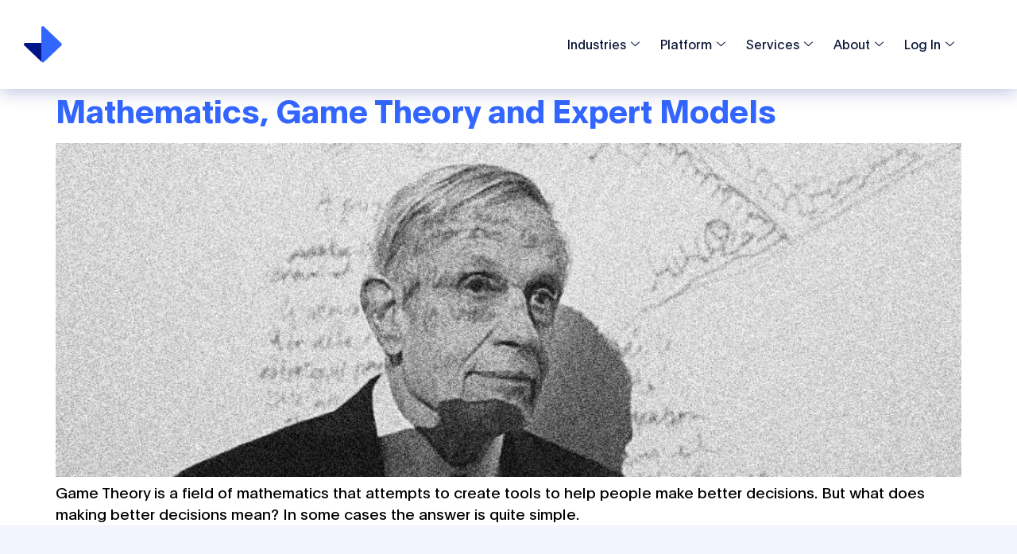

--- FILE ---
content_type: text/html; charset=UTF-8
request_url: https://www.cremeglobal.com/category/mathematics/
body_size: 29750
content:
<!doctype html>
<html lang="en-US" prefix="og: https://ogp.me/ns#">
<head>
	<meta charset="UTF-8">
	<meta name="viewport" content="width=device-width, initial-scale=1">
	<link rel="profile" href="https://gmpg.org/xfn/11">
	
<!-- Search Engine Optimization by Rank Math - https://rankmath.com/ -->
<title>Mathematics - Creme Global</title>
<meta name="robots" content="index, follow, max-snippet:-1, max-video-preview:-1, max-image-preview:large"/>
<link rel="canonical" href="https://www.cremeglobal.com/category/mathematics/" />
<meta property="og:locale" content="en_US" />
<meta property="og:type" content="article" />
<meta property="og:title" content="Mathematics - Creme Global" />
<meta property="og:url" content="https://www.cremeglobal.com/category/mathematics/" />
<meta property="og:site_name" content="Creme Global" />
<meta name="twitter:card" content="summary_large_image" />
<meta name="twitter:title" content="Mathematics - Creme Global" />
<script type="application/ld+json" class="rank-math-schema">{"@context":"https://schema.org","@graph":[{"@type":"Person","@id":"https://www.cremeglobal.com/#person","name":"Creme Global"},{"@type":"WebSite","@id":"https://www.cremeglobal.com/#website","url":"https://www.cremeglobal.com","name":"Creme Global","publisher":{"@id":"https://www.cremeglobal.com/#person"},"inLanguage":"en-US"},{"@type":"CollectionPage","@id":"https://www.cremeglobal.com/category/mathematics/#webpage","url":"https://www.cremeglobal.com/category/mathematics/","name":"Mathematics - Creme Global","isPartOf":{"@id":"https://www.cremeglobal.com/#website"},"inLanguage":"en-US"}]}</script>
<!-- /Rank Math WordPress SEO plugin -->

<link rel='dns-prefetch' href='//js.hs-scripts.com' />
<link rel="alternate" type="application/rss+xml" title="Creme Global &raquo; Feed" href="https://www.cremeglobal.com/feed/" />
<link rel="alternate" type="application/rss+xml" title="Creme Global &raquo; Comments Feed" href="https://www.cremeglobal.com/comments/feed/" />
<link rel="alternate" type="application/rss+xml" title="Creme Global &raquo; Mathematics Category Feed" href="https://www.cremeglobal.com/category/mathematics/feed/" />
<style id='wp-img-auto-sizes-contain-inline-css'>
img:is([sizes=auto i],[sizes^="auto," i]){contain-intrinsic-size:3000px 1500px}
/*# sourceURL=wp-img-auto-sizes-contain-inline-css */
</style>
<style id='wp-emoji-styles-inline-css'>

	img.wp-smiley, img.emoji {
		display: inline !important;
		border: none !important;
		box-shadow: none !important;
		height: 1em !important;
		width: 1em !important;
		margin: 0 0.07em !important;
		vertical-align: -0.1em !important;
		background: none !important;
		padding: 0 !important;
	}
/*# sourceURL=wp-emoji-styles-inline-css */
</style>
<link rel='stylesheet' id='wp-block-library-css' href='https://www.cremeglobal.com/wp-includes/css/dist/block-library/style.css?ver=6.9' media='all' />
<style id='global-styles-inline-css'>
:root{--wp--preset--aspect-ratio--square: 1;--wp--preset--aspect-ratio--4-3: 4/3;--wp--preset--aspect-ratio--3-4: 3/4;--wp--preset--aspect-ratio--3-2: 3/2;--wp--preset--aspect-ratio--2-3: 2/3;--wp--preset--aspect-ratio--16-9: 16/9;--wp--preset--aspect-ratio--9-16: 9/16;--wp--preset--color--black: #000000;--wp--preset--color--cyan-bluish-gray: #abb8c3;--wp--preset--color--white: #ffffff;--wp--preset--color--pale-pink: #f78da7;--wp--preset--color--vivid-red: #cf2e2e;--wp--preset--color--luminous-vivid-orange: #ff6900;--wp--preset--color--luminous-vivid-amber: #fcb900;--wp--preset--color--light-green-cyan: #7bdcb5;--wp--preset--color--vivid-green-cyan: #00d084;--wp--preset--color--pale-cyan-blue: #8ed1fc;--wp--preset--color--vivid-cyan-blue: #0693e3;--wp--preset--color--vivid-purple: #9b51e0;--wp--preset--gradient--vivid-cyan-blue-to-vivid-purple: linear-gradient(135deg,rgb(6,147,227) 0%,rgb(155,81,224) 100%);--wp--preset--gradient--light-green-cyan-to-vivid-green-cyan: linear-gradient(135deg,rgb(122,220,180) 0%,rgb(0,208,130) 100%);--wp--preset--gradient--luminous-vivid-amber-to-luminous-vivid-orange: linear-gradient(135deg,rgb(252,185,0) 0%,rgb(255,105,0) 100%);--wp--preset--gradient--luminous-vivid-orange-to-vivid-red: linear-gradient(135deg,rgb(255,105,0) 0%,rgb(207,46,46) 100%);--wp--preset--gradient--very-light-gray-to-cyan-bluish-gray: linear-gradient(135deg,rgb(238,238,238) 0%,rgb(169,184,195) 100%);--wp--preset--gradient--cool-to-warm-spectrum: linear-gradient(135deg,rgb(74,234,220) 0%,rgb(151,120,209) 20%,rgb(207,42,186) 40%,rgb(238,44,130) 60%,rgb(251,105,98) 80%,rgb(254,248,76) 100%);--wp--preset--gradient--blush-light-purple: linear-gradient(135deg,rgb(255,206,236) 0%,rgb(152,150,240) 100%);--wp--preset--gradient--blush-bordeaux: linear-gradient(135deg,rgb(254,205,165) 0%,rgb(254,45,45) 50%,rgb(107,0,62) 100%);--wp--preset--gradient--luminous-dusk: linear-gradient(135deg,rgb(255,203,112) 0%,rgb(199,81,192) 50%,rgb(65,88,208) 100%);--wp--preset--gradient--pale-ocean: linear-gradient(135deg,rgb(255,245,203) 0%,rgb(182,227,212) 50%,rgb(51,167,181) 100%);--wp--preset--gradient--electric-grass: linear-gradient(135deg,rgb(202,248,128) 0%,rgb(113,206,126) 100%);--wp--preset--gradient--midnight: linear-gradient(135deg,rgb(2,3,129) 0%,rgb(40,116,252) 100%);--wp--preset--font-size--small: 13px;--wp--preset--font-size--medium: 20px;--wp--preset--font-size--large: 36px;--wp--preset--font-size--x-large: 42px;--wp--preset--spacing--20: 0.44rem;--wp--preset--spacing--30: 0.67rem;--wp--preset--spacing--40: 1rem;--wp--preset--spacing--50: 1.5rem;--wp--preset--spacing--60: 2.25rem;--wp--preset--spacing--70: 3.38rem;--wp--preset--spacing--80: 5.06rem;--wp--preset--shadow--natural: 6px 6px 9px rgba(0, 0, 0, 0.2);--wp--preset--shadow--deep: 12px 12px 50px rgba(0, 0, 0, 0.4);--wp--preset--shadow--sharp: 6px 6px 0px rgba(0, 0, 0, 0.2);--wp--preset--shadow--outlined: 6px 6px 0px -3px rgb(255, 255, 255), 6px 6px rgb(0, 0, 0);--wp--preset--shadow--crisp: 6px 6px 0px rgb(0, 0, 0);}:root { --wp--style--global--content-size: 800px;--wp--style--global--wide-size: 1200px; }:where(body) { margin: 0; }.wp-site-blocks > .alignleft { float: left; margin-right: 2em; }.wp-site-blocks > .alignright { float: right; margin-left: 2em; }.wp-site-blocks > .aligncenter { justify-content: center; margin-left: auto; margin-right: auto; }:where(.wp-site-blocks) > * { margin-block-start: 24px; margin-block-end: 0; }:where(.wp-site-blocks) > :first-child { margin-block-start: 0; }:where(.wp-site-blocks) > :last-child { margin-block-end: 0; }:root { --wp--style--block-gap: 24px; }:root :where(.is-layout-flow) > :first-child{margin-block-start: 0;}:root :where(.is-layout-flow) > :last-child{margin-block-end: 0;}:root :where(.is-layout-flow) > *{margin-block-start: 24px;margin-block-end: 0;}:root :where(.is-layout-constrained) > :first-child{margin-block-start: 0;}:root :where(.is-layout-constrained) > :last-child{margin-block-end: 0;}:root :where(.is-layout-constrained) > *{margin-block-start: 24px;margin-block-end: 0;}:root :where(.is-layout-flex){gap: 24px;}:root :where(.is-layout-grid){gap: 24px;}.is-layout-flow > .alignleft{float: left;margin-inline-start: 0;margin-inline-end: 2em;}.is-layout-flow > .alignright{float: right;margin-inline-start: 2em;margin-inline-end: 0;}.is-layout-flow > .aligncenter{margin-left: auto !important;margin-right: auto !important;}.is-layout-constrained > .alignleft{float: left;margin-inline-start: 0;margin-inline-end: 2em;}.is-layout-constrained > .alignright{float: right;margin-inline-start: 2em;margin-inline-end: 0;}.is-layout-constrained > .aligncenter{margin-left: auto !important;margin-right: auto !important;}.is-layout-constrained > :where(:not(.alignleft):not(.alignright):not(.alignfull)){max-width: var(--wp--style--global--content-size);margin-left: auto !important;margin-right: auto !important;}.is-layout-constrained > .alignwide{max-width: var(--wp--style--global--wide-size);}body .is-layout-flex{display: flex;}.is-layout-flex{flex-wrap: wrap;align-items: center;}.is-layout-flex > :is(*, div){margin: 0;}body .is-layout-grid{display: grid;}.is-layout-grid > :is(*, div){margin: 0;}body{padding-top: 0px;padding-right: 0px;padding-bottom: 0px;padding-left: 0px;}a:where(:not(.wp-element-button)){text-decoration: underline;}:root :where(.wp-element-button, .wp-block-button__link){background-color: #32373c;border-width: 0;color: #fff;font-family: inherit;font-size: inherit;font-style: inherit;font-weight: inherit;letter-spacing: inherit;line-height: inherit;padding-top: calc(0.667em + 2px);padding-right: calc(1.333em + 2px);padding-bottom: calc(0.667em + 2px);padding-left: calc(1.333em + 2px);text-decoration: none;text-transform: inherit;}.has-black-color{color: var(--wp--preset--color--black) !important;}.has-cyan-bluish-gray-color{color: var(--wp--preset--color--cyan-bluish-gray) !important;}.has-white-color{color: var(--wp--preset--color--white) !important;}.has-pale-pink-color{color: var(--wp--preset--color--pale-pink) !important;}.has-vivid-red-color{color: var(--wp--preset--color--vivid-red) !important;}.has-luminous-vivid-orange-color{color: var(--wp--preset--color--luminous-vivid-orange) !important;}.has-luminous-vivid-amber-color{color: var(--wp--preset--color--luminous-vivid-amber) !important;}.has-light-green-cyan-color{color: var(--wp--preset--color--light-green-cyan) !important;}.has-vivid-green-cyan-color{color: var(--wp--preset--color--vivid-green-cyan) !important;}.has-pale-cyan-blue-color{color: var(--wp--preset--color--pale-cyan-blue) !important;}.has-vivid-cyan-blue-color{color: var(--wp--preset--color--vivid-cyan-blue) !important;}.has-vivid-purple-color{color: var(--wp--preset--color--vivid-purple) !important;}.has-black-background-color{background-color: var(--wp--preset--color--black) !important;}.has-cyan-bluish-gray-background-color{background-color: var(--wp--preset--color--cyan-bluish-gray) !important;}.has-white-background-color{background-color: var(--wp--preset--color--white) !important;}.has-pale-pink-background-color{background-color: var(--wp--preset--color--pale-pink) !important;}.has-vivid-red-background-color{background-color: var(--wp--preset--color--vivid-red) !important;}.has-luminous-vivid-orange-background-color{background-color: var(--wp--preset--color--luminous-vivid-orange) !important;}.has-luminous-vivid-amber-background-color{background-color: var(--wp--preset--color--luminous-vivid-amber) !important;}.has-light-green-cyan-background-color{background-color: var(--wp--preset--color--light-green-cyan) !important;}.has-vivid-green-cyan-background-color{background-color: var(--wp--preset--color--vivid-green-cyan) !important;}.has-pale-cyan-blue-background-color{background-color: var(--wp--preset--color--pale-cyan-blue) !important;}.has-vivid-cyan-blue-background-color{background-color: var(--wp--preset--color--vivid-cyan-blue) !important;}.has-vivid-purple-background-color{background-color: var(--wp--preset--color--vivid-purple) !important;}.has-black-border-color{border-color: var(--wp--preset--color--black) !important;}.has-cyan-bluish-gray-border-color{border-color: var(--wp--preset--color--cyan-bluish-gray) !important;}.has-white-border-color{border-color: var(--wp--preset--color--white) !important;}.has-pale-pink-border-color{border-color: var(--wp--preset--color--pale-pink) !important;}.has-vivid-red-border-color{border-color: var(--wp--preset--color--vivid-red) !important;}.has-luminous-vivid-orange-border-color{border-color: var(--wp--preset--color--luminous-vivid-orange) !important;}.has-luminous-vivid-amber-border-color{border-color: var(--wp--preset--color--luminous-vivid-amber) !important;}.has-light-green-cyan-border-color{border-color: var(--wp--preset--color--light-green-cyan) !important;}.has-vivid-green-cyan-border-color{border-color: var(--wp--preset--color--vivid-green-cyan) !important;}.has-pale-cyan-blue-border-color{border-color: var(--wp--preset--color--pale-cyan-blue) !important;}.has-vivid-cyan-blue-border-color{border-color: var(--wp--preset--color--vivid-cyan-blue) !important;}.has-vivid-purple-border-color{border-color: var(--wp--preset--color--vivid-purple) !important;}.has-vivid-cyan-blue-to-vivid-purple-gradient-background{background: var(--wp--preset--gradient--vivid-cyan-blue-to-vivid-purple) !important;}.has-light-green-cyan-to-vivid-green-cyan-gradient-background{background: var(--wp--preset--gradient--light-green-cyan-to-vivid-green-cyan) !important;}.has-luminous-vivid-amber-to-luminous-vivid-orange-gradient-background{background: var(--wp--preset--gradient--luminous-vivid-amber-to-luminous-vivid-orange) !important;}.has-luminous-vivid-orange-to-vivid-red-gradient-background{background: var(--wp--preset--gradient--luminous-vivid-orange-to-vivid-red) !important;}.has-very-light-gray-to-cyan-bluish-gray-gradient-background{background: var(--wp--preset--gradient--very-light-gray-to-cyan-bluish-gray) !important;}.has-cool-to-warm-spectrum-gradient-background{background: var(--wp--preset--gradient--cool-to-warm-spectrum) !important;}.has-blush-light-purple-gradient-background{background: var(--wp--preset--gradient--blush-light-purple) !important;}.has-blush-bordeaux-gradient-background{background: var(--wp--preset--gradient--blush-bordeaux) !important;}.has-luminous-dusk-gradient-background{background: var(--wp--preset--gradient--luminous-dusk) !important;}.has-pale-ocean-gradient-background{background: var(--wp--preset--gradient--pale-ocean) !important;}.has-electric-grass-gradient-background{background: var(--wp--preset--gradient--electric-grass) !important;}.has-midnight-gradient-background{background: var(--wp--preset--gradient--midnight) !important;}.has-small-font-size{font-size: var(--wp--preset--font-size--small) !important;}.has-medium-font-size{font-size: var(--wp--preset--font-size--medium) !important;}.has-large-font-size{font-size: var(--wp--preset--font-size--large) !important;}.has-x-large-font-size{font-size: var(--wp--preset--font-size--x-large) !important;}
:root :where(.wp-block-pullquote){font-size: 1.5em;line-height: 1.6;}
/*# sourceURL=global-styles-inline-css */
</style>
<link rel='stylesheet' id='eae-css-css' href='https://www.cremeglobal.com/wp-content/plugins/addon-elements-for-elementor-page-builder/assets/css/eae.css?ver=1.14.4' media='all' />
<link rel='stylesheet' id='eae-peel-css-css' href='https://www.cremeglobal.com/wp-content/plugins/addon-elements-for-elementor-page-builder/assets/lib/peel/peel.css?ver=1.14.4' media='all' />
<link rel='stylesheet' id='font-awesome-4-shim-css' href='https://www.cremeglobal.com/wp-content/plugins/elementor/assets/lib/font-awesome/css/v4-shims.min.css?ver=1.0' media='all' />
<link rel='stylesheet' id='font-awesome-5-all-css' href='https://www.cremeglobal.com/wp-content/plugins/elementor/assets/lib/font-awesome/css/all.min.css?ver=1.0' media='all' />
<link rel='stylesheet' id='vegas-css-css' href='https://www.cremeglobal.com/wp-content/plugins/addon-elements-for-elementor-page-builder/assets/lib/vegas/vegas.css?ver=2.4.0' media='all' />
<link rel='stylesheet' id='cute-alert-css' href='https://www.cremeglobal.com/wp-content/plugins/metform/public/assets/lib/cute-alert/style.css?ver=4.1.0' media='all' />
<link rel='stylesheet' id='text-editor-style-css' href='https://www.cremeglobal.com/wp-content/plugins/metform/public/assets/css/text-editor.css?ver=4.1.0' media='all' />
<link rel='stylesheet' id='metform-pro-style-css' href='https://www.cremeglobal.com/wp-content/plugins/metform-pro/public/assets/css/style.min.css?ver=3.9.5' media='all' />
<link rel='stylesheet' id='hello-elementor-css' href='https://www.cremeglobal.com/wp-content/themes/hello-elementor/assets/css/reset.css?ver=3.4.5' media='all' />
<link rel='stylesheet' id='hello-elementor-theme-style-css' href='https://www.cremeglobal.com/wp-content/themes/hello-elementor/assets/css/theme.css?ver=3.4.5' media='all' />
<link rel='stylesheet' id='hello-elementor-header-footer-css' href='https://www.cremeglobal.com/wp-content/themes/hello-elementor/assets/css/header-footer.css?ver=3.4.5' media='all' />
<link rel='stylesheet' id='pscrollbar-css' href='https://www.cremeglobal.com/wp-content/plugins/quadmenu/assets/frontend/pscrollbar/perfect-scrollbar.min.css?ver=3.3.2' media='all' />
<link rel='stylesheet' id='owlcarousel-css' href='https://www.cremeglobal.com/wp-content/plugins/quadmenu/assets/frontend/owlcarousel/owl.carousel.min.css?ver=3.3.2' media='all' />
<link rel='stylesheet' id='quadmenu-normalize-css' href='https://www.cremeglobal.com/wp-content/plugins/quadmenu/assets/frontend/css/quadmenu-normalize.css?ver=3.3.2' media='all' />
<link rel='stylesheet' id='quadmenu-widgets-css' href='https://www.cremeglobal.com/wp-content/uploads/hello-elementor-child/quadmenu-widgets.css?ver=2.4.1.1652169524' media='all' />
<link rel='stylesheet' id='quadmenu-css' href='https://www.cremeglobal.com/wp-content/plugins/quadmenu/build/frontend/style.css?ver=3.3.2' media='all' />
<link rel='stylesheet' id='quadmenu-locations-css' href='https://www.cremeglobal.com/wp-content/uploads/hello-elementor-child/quadmenu-locations.css?ver=2.4.1.1652169524' media='all' />
<link rel='stylesheet' id='dashicons-css' href='https://www.cremeglobal.com/wp-includes/css/dashicons.css?ver=6.9' media='all' />
<link rel='stylesheet' id='elementor-frontend-css' href='https://www.cremeglobal.com/wp-content/uploads/elementor/css/custom-frontend.css?ver=1766074914' media='all' />
<style id='elementor-frontend-inline-css'>
.elementor-kit-8507{--e-global-color-primary:#3366FF;--e-global-color-secondary:#0B1739;--e-global-color-text:#000000;--e-global-color-accent:#001489;--e-global-color-9960388:#73A5FF;--e-global-color-fdab2c6:#6CD6BD;--e-global-color-568bd66:#FF3364;--e-global-color-b14f283:#B8BBCC;--e-global-color-d605f86:#E7E8F7;--e-global-color-d7605f6:#F0F1FC;--e-global-color-039e840:#FAFBFF;--e-global-color-4caa02a:#FFFFFF;--e-global-color-e780f89:#0D1837;--e-global-color-b1c8403:#FAFBFF;--e-global-color-e6572df:#F3F4FE;--e-global-color-22eaf5c:#E7E8F6;--e-global-color-df428de:#DADBEE;--e-global-color-96e6210:#CDCEEA;--e-global-color-023f762:#BCBDDA;--e-global-color-f1c6066:#A8AACE;--e-global-color-c4dd0c0:#8C8FBC;--e-global-color-ffe3bf8:#7375A4;--e-global-color-391b293:#52547C;--e-global-typography-primary-font-family:"Plain";--e-global-typography-primary-font-weight:600;--e-global-typography-secondary-font-family:"Plain";--e-global-typography-secondary-font-weight:400;--e-global-typography-text-font-family:"Plain";--e-global-typography-text-font-weight:400;--e-global-typography-accent-font-family:"Plain";--e-global-typography-accent-font-weight:500;--e-global-typography-a3ce13a-font-family:"Plain";--e-global-typography-a3ce13a-font-size:52px;--e-global-typography-a3ce13a-font-weight:700;--e-global-typography-a3ce13a-line-height:56px;--e-global-typography-a3ce13a-letter-spacing:-0.2px;--e-global-typography-525ec83-font-family:"Plain";--e-global-typography-525ec83-font-size:24px;--e-global-typography-525ec83-font-weight:700;--e-global-typography-525ec83-line-height:32px;--e-global-typography-2c24042-font-family:"Plain";--e-global-typography-2c24042-font-size:16px;--e-global-typography-2c24042-font-weight:400;--e-global-typography-2c24042-line-height:24px;color:#000000;font-family:"Plain", Sans-serif;font-size:19px;font-weight:400;line-height:27px;letter-spacing:0px;word-spacing:0px;}.elementor-kit-8507 button,.elementor-kit-8507 input[type="button"],.elementor-kit-8507 input[type="submit"],.elementor-kit-8507 .elementor-button{background-color:#3366FF;font-size:18px;line-height:28px;color:#FFFFFF;border-style:none;border-radius:8px 8px 8px 8px;padding:10px 20px 10px 20px;}.elementor-kit-8507 button:hover,.elementor-kit-8507 button:focus,.elementor-kit-8507 input[type="button"]:hover,.elementor-kit-8507 input[type="button"]:focus,.elementor-kit-8507 input[type="submit"]:hover,.elementor-kit-8507 input[type="submit"]:focus,.elementor-kit-8507 .elementor-button:hover,.elementor-kit-8507 .elementor-button:focus{background-color:var( --e-global-color-accent );color:var( --e-global-color-4caa02a );border-style:none;border-radius:8px 8px 8px 8px;}.elementor-kit-8507 e-page-transition{background-color:#FFBC7D;}.elementor-kit-8507 p{margin-block-end:0px;}.elementor-kit-8507 a{color:#3366FF;font-family:"Plain", Sans-serif;}.elementor-kit-8507 a:hover{color:var( --e-global-color-accent );text-decoration:underline;}.elementor-kit-8507 h1{color:#000000;font-family:"Plain", Sans-serif;font-size:48px;font-weight:400;line-height:52px;letter-spacing:0px;}.elementor-kit-8507 h2{color:#000000;font-family:"Plain", Sans-serif;font-size:40px;font-weight:700;line-height:44px;letter-spacing:0px;}.elementor-kit-8507 h3{color:#000000;font-family:"Plain", Sans-serif;font-size:32px;font-weight:700;line-height:40px;}.elementor-kit-8507 h4{color:#000000;font-family:"Plain", Sans-serif;font-size:24px;font-weight:400;line-height:28px;letter-spacing:0px;}.elementor-kit-8507 h5{color:#000000;font-family:"Plain", Sans-serif;font-size:24px;font-weight:700;line-height:28px;letter-spacing:0px;}.elementor-kit-8507 h6{color:#000000;font-family:"Plain", Sans-serif;font-size:16px;font-weight:700;line-height:24px;letter-spacing:0px;word-spacing:0px;}.elementor-kit-8507 input:not([type="button"]):not([type="submit"]),.elementor-kit-8507 textarea,.elementor-kit-8507 .elementor-field-textual{border-radius:8px 8px 8px 8px;padding:8px 8px 8px 8px;}.elementor-kit-8507 input:focus:not([type="button"]):not([type="submit"]),.elementor-kit-8507 textarea:focus,.elementor-kit-8507 .elementor-field-textual:focus{border-style:solid;border-radius:0px 0px 0px 0px;}.elementor-section.elementor-section-boxed > .elementor-container{max-width:1300px;}.e-con{--container-max-width:1300px;}.elementor-widget:not(:last-child){margin-block-end:25px;}.elementor-element{--widgets-spacing:25px 25px;--widgets-spacing-row:25px;--widgets-spacing-column:25px;}{}h1.entry-title{display:var(--page-title-display);}@media(max-width:800px){.elementor-kit-8507{font-size:14px;line-height:18px;letter-spacing:0.1px;}.elementor-kit-8507 p{margin-block-end:0px;}.elementor-kit-8507 h1{font-size:44px;line-height:48px;letter-spacing:-1px;}.elementor-kit-8507 h2{font-size:36px;line-height:40px;letter-spacing:-1px;}.elementor-kit-8507 h3{font-size:24px;line-height:28px;}.elementor-kit-8507 h4{font-size:18px;line-height:24px;letter-spacing:0px;}.elementor-kit-8507 h5{font-size:18px;line-height:28px;}.elementor-kit-8507 h6{font-size:16px;line-height:32px;}.elementor-section.elementor-section-boxed > .elementor-container{max-width:800px;}.e-con{--container-max-width:800px;}}@media(max-width:550px){.elementor-kit-8507{font-size:14px;line-height:18px;letter-spacing:0.1px;}.elementor-kit-8507 h1{font-size:32px;line-height:40px;letter-spacing:0px;}.elementor-kit-8507 h2{font-size:32px;line-height:36px;letter-spacing:-1px;}.elementor-kit-8507 h3{font-size:24px;line-height:28px;}.elementor-kit-8507 h4{font-size:18px;line-height:24px;letter-spacing:0px;}.elementor-kit-8507 h5{font-size:20px;line-height:24px;}.elementor-kit-8507 h6{font-size:16px;line-height:24px;}.elementor-section.elementor-section-boxed > .elementor-container{max-width:700px;}.e-con{--container-max-width:700px;}}/* Start Custom Fonts CSS */@font-face {
	font-family: 'Plain';
	font-style: normal;
	font-weight: normal;
	font-display: auto;
	src: url('/wp-content/uploads/2021/06/plain_regularregular.woff2') format('woff2'),
		url('/wp-content/uploads/2021/06/plain_regularregular-1.woff') format('woff'),
		url('/wp-content/uploads/2021/06/plain_regularregular-1.ttf') format('truetype');
}
@font-face {
	font-family: 'Plain';
	font-style: italic;
	font-weight: normal;
	font-display: auto;
	src: url('/wp-content/uploads/2021/06/PlainRegular-Italic-1.eot');
	src: url('/wp-content/uploads/2021/06/PlainRegular-Italic-1.eot?#iefix') format('embedded-opentype'),
		url('/wp-content/uploads/2021/06/plainregular_italic-1.woff2') format('woff2'),
		url('/wp-content/uploads/2021/06/plainregular_italic-1.woff') format('woff'),
		url('/wp-content/uploads/2021/06/plainregular_italic-1.ttf') format('truetype'),
		url('/wp-content/uploads/2021/06/PlainRegular-Italic-1.svg#Plain') format('svg');
}
@font-face {
	font-family: 'Plain';
	font-style: normal;
	font-weight: 200;
	font-display: auto;
	src: url('/wp-content/uploads/2021/06/PlainThin-Regular-1.eot');
	src: url('/wp-content/uploads/2021/06/PlainThin-Regular-1.eot?#iefix') format('embedded-opentype'),
		url('/wp-content/uploads/2021/06/plainthin-1.woff2') format('woff2'),
		url('/wp-content/uploads/2021/06/plainthin-1.woff') format('woff'),
		url('/wp-content/uploads/2021/06/plainthin-1.ttf') format('truetype');
}
@font-face {
	font-family: 'Plain';
	font-style: italic;
	font-weight: 200;
	font-display: auto;
	src: url('/wp-content/uploads/2021/06/PlainThin-Italic-1.eot');
	src: url('/wp-content/uploads/2021/06/PlainThin-Italic-1.eot?#iefix') format('embedded-opentype'),
		url('/wp-content/uploads/2021/06/plainthin_italic-1.woff2') format('woff2'),
		url('/wp-content/uploads/2021/06/plainthin_italic-1.woff') format('woff'),
		url('/wp-content/uploads/2021/06/plainthin_italic-1.ttf') format('truetype'),
		url('/wp-content/uploads/2021/06/PlainThin-Italic-1.svg#Plain') format('svg');
}
@font-face {
	font-family: 'Plain';
	font-style: normal;
	font-weight: bold;
	font-display: auto;
	src: url('/wp-content/uploads/2021/06/PlainBold-Regular-2.eot');
	src: url('/wp-content/uploads/2021/06/PlainBold-Regular-2.eot?#iefix') format('embedded-opentype'),
		url('/wp-content/uploads/2021/06/plainbold-1.woff2') format('woff2'),
		url('/wp-content/uploads/2021/06/plainbold-1.woff') format('woff'),
		url('/wp-content/uploads/2021/06/plainbold-1.ttf') format('truetype'),
		url('/wp-content/uploads/2021/06/PlainBold-Regular-4.svg#Plain') format('svg');
}
@font-face {
	font-family: 'Plain';
	font-style: italic;
	font-weight: bold;
	font-display: auto;
	src: url('/wp-content/uploads/2021/06/PlainBold-Italic-1.eot');
	src: url('/wp-content/uploads/2021/06/PlainBold-Italic-1.eot?#iefix') format('embedded-opentype'),
		url('/wp-content/uploads/2021/06/plainbold_italic-1.woff2') format('woff2'),
		url('/wp-content/uploads/2021/06/plainbold_italic-1.woff') format('woff'),
		url('/wp-content/uploads/2021/06/plainbold_italic-1.ttf') format('truetype'),
		url('/wp-content/uploads/2021/06/PlainBold-Italic-1.svg#Plain') format('svg');
}
/* End Custom Fonts CSS */
.elementor-8953 .elementor-element.elementor-element-c0f914a > .elementor-container > .elementor-column > .elementor-widget-wrap{align-content:center;align-items:center;}.elementor-8953 .elementor-element.elementor-element-c0f914a > .elementor-container{max-width:1300px;min-height:112px;}.elementor-8953 .elementor-element.elementor-element-c0f914a{z-index:1;}.elementor-bc-flex-widget .elementor-8953 .elementor-element.elementor-element-78fe80f7.elementor-column .elementor-widget-wrap{align-items:center;}.elementor-8953 .elementor-element.elementor-element-78fe80f7.elementor-column.elementor-element[data-element_type="column"] > .elementor-widget-wrap.elementor-element-populated{align-content:center;align-items:center;}.elementor-8953 .elementor-element.elementor-element-78fe80f7.elementor-column > .elementor-widget-wrap{justify-content:flex-start;}.elementor-8953 .elementor-element.elementor-element-78fe80f7 > .elementor-element-populated{padding:0px 0px 0px 30px;}.elementor-8953 .elementor-element.elementor-element-2290f49{text-align:left;}.elementor-bc-flex-widget .elementor-8953 .elementor-element.elementor-element-40365c77.elementor-column .elementor-widget-wrap{align-items:center;}.elementor-8953 .elementor-element.elementor-element-40365c77.elementor-column.elementor-element[data-element_type="column"] > .elementor-widget-wrap.elementor-element-populated{align-content:center;align-items:center;}.elementor-8953 .elementor-element.elementor-element-40365c77 > .elementor-element-populated{padding:0px 0px 0px 0px;}.elementor-8953 .elementor-element.elementor-element-374be1c .elementskit-menu-hamburger{background-color:var( --e-global-color-4caa02a );float:right;}.elementor-8953 .elementor-element.elementor-element-374be1c .elementskit-menu-close{background-color:var( --e-global-color-4caa02a );color:var( --e-global-color-secondary );}.elementor-8953 .elementor-element.elementor-element-374be1c{width:100%;max-width:100%;align-self:flex-start;}.elementor-8953 .elementor-element.elementor-element-374be1c .elementskit-menu-container{height:112px;border-radius:0px 0px 0px 0px;}.elementor-8953 .elementor-element.elementor-element-374be1c .elementskit-navbar-nav > li > a{font-family:"Plain", Sans-serif;font-size:16px;font-weight:400;letter-spacing:0px;color:var( --e-global-color-secondary );padding:10px 10px 10px 10px;}.elementor-8953 .elementor-element.elementor-element-374be1c .elementskit-navbar-nav > li > a:hover{color:var( --e-global-color-primary );}.elementor-8953 .elementor-element.elementor-element-374be1c .elementskit-navbar-nav > li > a:focus{color:var( --e-global-color-primary );}.elementor-8953 .elementor-element.elementor-element-374be1c .elementskit-navbar-nav > li > a:active{color:var( --e-global-color-primary );}.elementor-8953 .elementor-element.elementor-element-374be1c .elementskit-navbar-nav > li:hover > a{color:var( --e-global-color-primary );}.elementor-8953 .elementor-element.elementor-element-374be1c .elementskit-navbar-nav > li:hover > a .elementskit-submenu-indicator{color:var( --e-global-color-primary );}.elementor-8953 .elementor-element.elementor-element-374be1c .elementskit-navbar-nav > li > a:hover .elementskit-submenu-indicator{color:var( --e-global-color-primary );}.elementor-8953 .elementor-element.elementor-element-374be1c .elementskit-navbar-nav > li > a:focus .elementskit-submenu-indicator{color:var( --e-global-color-primary );}.elementor-8953 .elementor-element.elementor-element-374be1c .elementskit-navbar-nav > li > a:active .elementskit-submenu-indicator{color:var( --e-global-color-primary );}.elementor-8953 .elementor-element.elementor-element-374be1c .elementskit-navbar-nav > li.current-menu-item > a{color:var( --e-global-color-secondary );}.elementor-8953 .elementor-element.elementor-element-374be1c .elementskit-navbar-nav > li.current-menu-ancestor > a{color:var( --e-global-color-secondary );}.elementor-8953 .elementor-element.elementor-element-374be1c .elementskit-navbar-nav > li.current-menu-ancestor > a .elementskit-submenu-indicator{color:var( --e-global-color-secondary );}.elementor-8953 .elementor-element.elementor-element-374be1c .elementskit-navbar-nav > li > a .elementskit-submenu-indicator{color:var( --e-global-color-secondary );fill:var( --e-global-color-secondary );}.elementor-8953 .elementor-element.elementor-element-374be1c .elementskit-navbar-nav > li > a .ekit-submenu-indicator-icon{color:var( --e-global-color-secondary );fill:var( --e-global-color-secondary );}.elementor-8953 .elementor-element.elementor-element-374be1c .elementskit-navbar-nav .elementskit-submenu-panel > li > a{padding:15px 15px 15px 15px;color:#000000;}.elementor-8953 .elementor-element.elementor-element-374be1c .elementskit-navbar-nav .elementskit-submenu-panel > li > a:hover{color:#707070;}.elementor-8953 .elementor-element.elementor-element-374be1c .elementskit-navbar-nav .elementskit-submenu-panel > li > a:focus{color:#707070;}.elementor-8953 .elementor-element.elementor-element-374be1c .elementskit-navbar-nav .elementskit-submenu-panel > li > a:active{color:#707070;}.elementor-8953 .elementor-element.elementor-element-374be1c .elementskit-navbar-nav .elementskit-submenu-panel > li:hover > a{color:#707070;}.elementor-8953 .elementor-element.elementor-element-374be1c .elementskit-navbar-nav .elementskit-submenu-panel > li.current-menu-item > a{color:#707070 !important;}.elementor-8953 .elementor-element.elementor-element-374be1c .elementskit-submenu-panel{padding:15px 0px 15px 0px;}.elementor-8953 .elementor-element.elementor-element-374be1c .elementskit-navbar-nav .elementskit-submenu-panel{border-radius:0px 0px 0px 0px;min-width:220px;}.elementor-8953 .elementor-element.elementor-element-374be1c .elementskit-menu-hamburger .elementskit-menu-hamburger-icon{background-color:var( --e-global-color-secondary );}.elementor-8953 .elementor-element.elementor-element-374be1c .elementskit-menu-hamburger > .ekit-menu-icon{color:var( --e-global-color-secondary );}.elementor-8953 .elementor-element.elementor-element-374be1c .elementskit-menu-hamburger:hover .elementskit-menu-hamburger-icon{background-color:rgba(0, 0, 0, 0.5);}.elementor-8953 .elementor-element.elementor-element-374be1c .elementskit-menu-hamburger:hover > .ekit-menu-icon{color:rgba(0, 0, 0, 0.5);}.elementor-8953 .elementor-element.elementor-element-374be1c .elementskit-menu-close:hover{color:rgba(0, 0, 0, 0.5);}.elementor-theme-builder-content-area{height:400px;}.elementor-location-header:before, .elementor-location-footer:before{content:"";display:table;clear:both;}@media(max-width:800px){.elementor-8953 .elementor-element.elementor-element-c0f914a{margin-top:0px;margin-bottom:0px;padding:0px 20px 0px 20px;}.elementor-8953 .elementor-element.elementor-element-78fe80f7 > .elementor-element-populated{margin:0px 0px 0px 0px;--e-column-margin-right:0px;--e-column-margin-left:0px;padding:0px 0px 0px 0px;}.elementor-8953 .elementor-element.elementor-element-374be1c{width:100%;max-width:100%;align-self:center;}.elementor-8953 .elementor-element.elementor-element-374be1c .elementskit-nav-identity-panel{padding:10px 0px 10px 0px;}.elementor-8953 .elementor-element.elementor-element-374be1c .elementskit-menu-container{max-width:100%;border-radius:0px 0px 0px 0px;}.elementor-8953 .elementor-element.elementor-element-374be1c .elementskit-navbar-nav > li > a{color:var( --e-global-color-secondary );padding:20px 20px 20px 20px;}.elementor-8953 .elementor-element.elementor-element-374be1c .elementskit-navbar-nav-default .elementskit-dropdown-has>a .elementskit-submenu-indicator{margin:10px 10px 10px 10px;}.elementor-8953 .elementor-element.elementor-element-374be1c .elementskit-navbar-nav-default .elementskit-dropdown-has>a .ekit-submenu-indicator-icon{margin:10px 10px 10px 10px;}.elementor-8953 .elementor-element.elementor-element-374be1c .elementskit-navbar-nav .elementskit-submenu-panel > li > a{padding:15px 15px 15px 15px;}.elementor-8953 .elementor-element.elementor-element-374be1c .elementskit-submenu-panel{padding:0px 0px 0px 0px;}.elementor-8953 .elementor-element.elementor-element-374be1c .elementskit-navbar-nav .elementskit-submenu-panel{border-radius:0px 0px 0px 0px;}.elementor-8953 .elementor-element.elementor-element-374be1c .elementskit-menu-hamburger{float:right;padding:8px 8px 8px 8px;width:45px;border-radius:0px;}.elementor-8953 .elementor-element.elementor-element-374be1c .elementskit-menu-hamburger > .ekit-menu-icon{font-size:15px;}.elementor-8953 .elementor-element.elementor-element-374be1c .elementskit-menu-close{padding:8px 8px 8px 8px;margin:12px 12px 12px 12px;width:45px;border-radius:9px;}.elementor-8953 .elementor-element.elementor-element-374be1c .elementskit-nav-logo > img{max-width:160px;max-height:60px;}.elementor-8953 .elementor-element.elementor-element-374be1c .elementskit-nav-logo{margin:5px 0px 5px 0px;padding:5px 5px 5px 5px;}}@media(max-width:550px){.elementor-8953 .elementor-element.elementor-element-78fe80f7{width:23%;}.elementor-8953 .elementor-element.elementor-element-78fe80f7 > .elementor-element-populated{margin:0px 0px 0px 0px;--e-column-margin-right:0px;--e-column-margin-left:0px;padding:0px 0px 0px 0px;}.elementor-8953 .elementor-element.elementor-element-40365c77{width:70%;}.elementor-8953 .elementor-element.elementor-element-374be1c .elementskit-navbar-nav li a .ekit-menu-icon{padding:20px 20px 20px 20px;}.elementor-8953 .elementor-element.elementor-element-374be1c .elementskit-nav-logo > img{max-width:120px;max-height:50px;}}@media(max-width:800px) and (min-width:551px){.elementor-8953 .elementor-element.elementor-element-78fe80f7{width:20%;}.elementor-8953 .elementor-element.elementor-element-40365c77{width:80%;}}/* Start custom CSS for section, class: .elementor-element-c0f914a */.hdr{
    box-shadow: 0px 4px 20px rgba(0, 20, 137, 0.25);

}/* End custom CSS */
.elementor-19123 .elementor-element.elementor-element-64d10f7f:not(.elementor-motion-effects-element-type-background), .elementor-19123 .elementor-element.elementor-element-64d10f7f > .elementor-motion-effects-container > .elementor-motion-effects-layer{background-color:var( --e-global-color-e6572df );}.elementor-19123 .elementor-element.elementor-element-64d10f7f > .elementor-container{max-width:1300px;}.elementor-19123 .elementor-element.elementor-element-64d10f7f{transition:background 0.3s, border 0.3s, border-radius 0.3s, box-shadow 0.3s;padding:80px 0px 80px 0px;}.elementor-19123 .elementor-element.elementor-element-64d10f7f > .elementor-background-overlay{transition:background 0.3s, border-radius 0.3s, opacity 0.3s;}.elementor-19123 .elementor-element.elementor-element-3ac37902 > .elementor-element-populated{padding:0px 0px 0px 0px;}.elementor-19123 .elementor-element.elementor-element-ffc60a8{text-align:center;}.elementor-19123 .elementor-element.elementor-element-3d425fd{--spacer-size:36px;}.elementor-19123 .elementor-element.elementor-element-3c682927 > .elementor-element-populated{padding:20px 0px 20px 0px;}.elementor-19123 .elementor-element.elementor-element-14ecb1bd > .elementor-widget-container{padding:0px 0px 040px 0px;}.elementor-19123 .elementor-element.elementor-element-14ecb1bd .elementskit-section-title-wraper .elementskit-section-title{color:var( --e-global-color-secondary );margin:0px 0px 0px 0px;font-family:"Plain", Sans-serif;font-size:18px;font-weight:400;line-height:18px;letter-spacing:0px;word-spacing:0px;}.elementor-19123 .elementor-element.elementor-element-14ecb1bd .elementskit-section-title-wraper .elementskit-section-title > span{color:#000000;}.elementor-19123 .elementor-element.elementor-element-14ecb1bd .elementskit-section-title-wraper .elementskit-section-title:hover > span{color:#000000;}.elementor-19123 .elementor-element.elementor-element-6d486161 .elementor-icon-list-items:not(.elementor-inline-items) .elementor-icon-list-item:not(:last-child){padding-block-end:calc(15px/2);}.elementor-19123 .elementor-element.elementor-element-6d486161 .elementor-icon-list-items:not(.elementor-inline-items) .elementor-icon-list-item:not(:first-child){margin-block-start:calc(15px/2);}.elementor-19123 .elementor-element.elementor-element-6d486161 .elementor-icon-list-items.elementor-inline-items .elementor-icon-list-item{margin-inline:calc(15px/2);}.elementor-19123 .elementor-element.elementor-element-6d486161 .elementor-icon-list-items.elementor-inline-items{margin-inline:calc(-15px/2);}.elementor-19123 .elementor-element.elementor-element-6d486161 .elementor-icon-list-items.elementor-inline-items .elementor-icon-list-item:after{inset-inline-end:calc(-15px/2);}.elementor-19123 .elementor-element.elementor-element-6d486161 .elementor-icon-list-icon i{transition:color 0.3s;}.elementor-19123 .elementor-element.elementor-element-6d486161 .elementor-icon-list-icon svg{transition:fill 0.3s;}.elementor-19123 .elementor-element.elementor-element-6d486161{--e-icon-list-icon-size:0px;--icon-vertical-offset:0px;}.elementor-19123 .elementor-element.elementor-element-6d486161 .elementor-icon-list-item > .elementor-icon-list-text, .elementor-19123 .elementor-element.elementor-element-6d486161 .elementor-icon-list-item > a{font-family:"Plain", Sans-serif;font-size:14px;font-weight:400;line-height:2em;letter-spacing:0px;word-spacing:0px;}.elementor-19123 .elementor-element.elementor-element-6d486161 .elementor-icon-list-text{color:var( --e-global-color-secondary );transition:color 0.6s;}.elementor-19123 .elementor-element.elementor-element-6d486161 .elementor-icon-list-item:hover .elementor-icon-list-text{color:#4172F3;}.elementor-19123 .elementor-element.elementor-element-4621b772 > .elementor-element-populated{text-align:left;padding:20px 0px 20px 0px;}.elementor-19123 .elementor-element.elementor-element-16663c1b > .elementor-widget-container{padding:0px 0px 040px 0px;}.elementor-19123 .elementor-element.elementor-element-16663c1b .elementskit-section-title-wraper .elementskit-section-title{color:var( --e-global-color-secondary );margin:0px 0px 0px 0px;font-family:"Plain", Sans-serif;font-size:18px;font-weight:400;line-height:1.2em;letter-spacing:0px;word-spacing:0px;}.elementor-19123 .elementor-element.elementor-element-16663c1b .elementskit-section-title-wraper .elementskit-section-title > span{color:#000000;}.elementor-19123 .elementor-element.elementor-element-16663c1b .elementskit-section-title-wraper .elementskit-section-title:hover > span{color:#000000;}.elementor-19123 .elementor-element.elementor-element-626c117a .elementor-icon-list-items:not(.elementor-inline-items) .elementor-icon-list-item:not(:last-child){padding-block-end:calc(15px/2);}.elementor-19123 .elementor-element.elementor-element-626c117a .elementor-icon-list-items:not(.elementor-inline-items) .elementor-icon-list-item:not(:first-child){margin-block-start:calc(15px/2);}.elementor-19123 .elementor-element.elementor-element-626c117a .elementor-icon-list-items.elementor-inline-items .elementor-icon-list-item{margin-inline:calc(15px/2);}.elementor-19123 .elementor-element.elementor-element-626c117a .elementor-icon-list-items.elementor-inline-items{margin-inline:calc(-15px/2);}.elementor-19123 .elementor-element.elementor-element-626c117a .elementor-icon-list-items.elementor-inline-items .elementor-icon-list-item:after{inset-inline-end:calc(-15px/2);}.elementor-19123 .elementor-element.elementor-element-626c117a .elementor-icon-list-icon i{transition:color 0.3s;}.elementor-19123 .elementor-element.elementor-element-626c117a .elementor-icon-list-icon svg{transition:fill 0.3s;}.elementor-19123 .elementor-element.elementor-element-626c117a{--e-icon-list-icon-size:0px;--icon-vertical-offset:0px;}.elementor-19123 .elementor-element.elementor-element-626c117a .elementor-icon-list-item > .elementor-icon-list-text, .elementor-19123 .elementor-element.elementor-element-626c117a .elementor-icon-list-item > a{font-family:"Plain", Sans-serif;font-size:14px;font-weight:400;line-height:1.5em;letter-spacing:0px;word-spacing:0px;}.elementor-19123 .elementor-element.elementor-element-626c117a .elementor-icon-list-text{color:var( --e-global-color-secondary );transition:color 0.5s;}.elementor-19123 .elementor-element.elementor-element-626c117a .elementor-icon-list-item:hover .elementor-icon-list-text{color:#4172F3;}.elementor-19123 .elementor-element.elementor-element-139ef7d > .elementor-element-populated{padding:20px 0px 20px 0px;}.elementor-19123 .elementor-element.elementor-element-4540cd9c > .elementor-widget-container{padding:0px 0px 040px 0px;}.elementor-19123 .elementor-element.elementor-element-4540cd9c .elementskit-section-title-wraper .elementskit-section-title{color:var( --e-global-color-secondary );margin:0px 0px 0px 0px;font-family:"Plain", Sans-serif;font-size:18px;font-weight:400;line-height:18px;letter-spacing:0px;word-spacing:0px;}.elementor-19123 .elementor-element.elementor-element-4540cd9c .elementskit-section-title-wraper .elementskit-section-title > span{color:#000000;}.elementor-19123 .elementor-element.elementor-element-4540cd9c .elementskit-section-title-wraper .elementskit-section-title:hover > span{color:#000000;}.elementor-19123 .elementor-element.elementor-element-299db98e .elementor-icon-list-items:not(.elementor-inline-items) .elementor-icon-list-item:not(:last-child){padding-block-end:calc(15px/2);}.elementor-19123 .elementor-element.elementor-element-299db98e .elementor-icon-list-items:not(.elementor-inline-items) .elementor-icon-list-item:not(:first-child){margin-block-start:calc(15px/2);}.elementor-19123 .elementor-element.elementor-element-299db98e .elementor-icon-list-items.elementor-inline-items .elementor-icon-list-item{margin-inline:calc(15px/2);}.elementor-19123 .elementor-element.elementor-element-299db98e .elementor-icon-list-items.elementor-inline-items{margin-inline:calc(-15px/2);}.elementor-19123 .elementor-element.elementor-element-299db98e .elementor-icon-list-items.elementor-inline-items .elementor-icon-list-item:after{inset-inline-end:calc(-15px/2);}.elementor-19123 .elementor-element.elementor-element-299db98e .elementor-icon-list-icon i{transition:color 0.3s;}.elementor-19123 .elementor-element.elementor-element-299db98e .elementor-icon-list-icon svg{transition:fill 0.3s;}.elementor-19123 .elementor-element.elementor-element-299db98e{--e-icon-list-icon-size:0px;--icon-vertical-offset:0px;}.elementor-19123 .elementor-element.elementor-element-299db98e .elementor-icon-list-item > .elementor-icon-list-text, .elementor-19123 .elementor-element.elementor-element-299db98e .elementor-icon-list-item > a{font-family:"Plain", Sans-serif;font-size:14px;font-weight:400;line-height:1.5em;letter-spacing:0px;word-spacing:0px;}.elementor-19123 .elementor-element.elementor-element-299db98e .elementor-icon-list-text{color:var( --e-global-color-secondary );transition:color 0.5s;}.elementor-19123 .elementor-element.elementor-element-299db98e .elementor-icon-list-item:hover .elementor-icon-list-text{color:#4172F3;}.elementor-19123 .elementor-element.elementor-element-45e7627d > .elementor-element-populated{padding:20px 0px 20px 0px;}.elementor-19123 .elementor-element.elementor-element-118c8ecf > .elementor-widget-container{padding:0px 0px 040px 0px;}.elementor-19123 .elementor-element.elementor-element-118c8ecf .elementskit-section-title-wraper .elementskit-section-title{color:var( --e-global-color-secondary );margin:0px 0px 0px 0px;font-family:"Plain", Sans-serif;font-size:18px;font-weight:400;line-height:18px;letter-spacing:0px;word-spacing:0px;}.elementor-19123 .elementor-element.elementor-element-118c8ecf .elementskit-section-title-wraper .elementskit-section-title > span{color:#000000;}.elementor-19123 .elementor-element.elementor-element-118c8ecf .elementskit-section-title-wraper .elementskit-section-title:hover > span{color:#000000;}.elementor-19123 .elementor-element.elementor-element-7fd60f61 .elementor-icon-list-items:not(.elementor-inline-items) .elementor-icon-list-item:not(:last-child){padding-block-end:calc(15px/2);}.elementor-19123 .elementor-element.elementor-element-7fd60f61 .elementor-icon-list-items:not(.elementor-inline-items) .elementor-icon-list-item:not(:first-child){margin-block-start:calc(15px/2);}.elementor-19123 .elementor-element.elementor-element-7fd60f61 .elementor-icon-list-items.elementor-inline-items .elementor-icon-list-item{margin-inline:calc(15px/2);}.elementor-19123 .elementor-element.elementor-element-7fd60f61 .elementor-icon-list-items.elementor-inline-items{margin-inline:calc(-15px/2);}.elementor-19123 .elementor-element.elementor-element-7fd60f61 .elementor-icon-list-items.elementor-inline-items .elementor-icon-list-item:after{inset-inline-end:calc(-15px/2);}.elementor-19123 .elementor-element.elementor-element-7fd60f61 .elementor-icon-list-icon i{transition:color 0.3s;}.elementor-19123 .elementor-element.elementor-element-7fd60f61 .elementor-icon-list-icon svg{transition:fill 0.3s;}.elementor-19123 .elementor-element.elementor-element-7fd60f61{--e-icon-list-icon-size:0px;--icon-vertical-offset:0px;}.elementor-19123 .elementor-element.elementor-element-7fd60f61 .elementor-icon-list-item > .elementor-icon-list-text, .elementor-19123 .elementor-element.elementor-element-7fd60f61 .elementor-icon-list-item > a{font-family:"Plain", Sans-serif;font-size:14px;font-weight:400;line-height:1.5em;letter-spacing:0px;word-spacing:0px;}.elementor-19123 .elementor-element.elementor-element-7fd60f61 .elementor-icon-list-text{color:var( --e-global-color-secondary );transition:color 0.5s;}.elementor-19123 .elementor-element.elementor-element-7fd60f61 .elementor-icon-list-item:hover .elementor-icon-list-text{color:#4172F3;}.elementor-19123 .elementor-element.elementor-element-4aa6049b{--grid-template-columns:repeat(0, auto);--icon-size:20px;--grid-column-gap:25px;--grid-row-gap:0px;}.elementor-19123 .elementor-element.elementor-element-4aa6049b .elementor-widget-container{text-align:center;}.elementor-19123 .elementor-element.elementor-element-4aa6049b .elementor-social-icon{background-color:#02010100;}.elementor-19123 .elementor-element.elementor-element-4aa6049b .elementor-social-icon i{color:#0D1837;}.elementor-19123 .elementor-element.elementor-element-4aa6049b .elementor-social-icon svg{fill:#0D1837;}.elementor-19123 .elementor-element.elementor-element-4aa6049b .elementor-social-icon:hover{background-color:var( --e-global-color-e6572df );}.elementor-19123 .elementor-element.elementor-element-4aa6049b .elementor-social-icon:hover i{color:#3366FF;}.elementor-19123 .elementor-element.elementor-element-4aa6049b .elementor-social-icon:hover svg{fill:#3366FF;}.elementor-19123 .elementor-element.elementor-element-557b5625{margin-top:0px;margin-bottom:0px;}.elementor-bc-flex-widget .elementor-19123 .elementor-element.elementor-element-5b167c05.elementor-column .elementor-widget-wrap{align-items:center;}.elementor-19123 .elementor-element.elementor-element-5b167c05.elementor-column.elementor-element[data-element_type="column"] > .elementor-widget-wrap.elementor-element-populated{align-content:center;align-items:center;}.elementor-19123 .elementor-element.elementor-element-74de4658{text-align:center;}.elementor-19123 .elementor-element.elementor-element-74de4658 .elementor-heading-title{font-family:"Plain", Sans-serif;font-size:12px;font-weight:400;line-height:32px;color:var( --e-global-color-f1c6066 );}.elementor-19123 .elementor-element.elementor-element-5f7b938b .elementor-nav-menu .elementor-item{font-family:"Roboto", Sans-serif;font-size:14px;font-weight:400;line-height:2em;letter-spacing:0px;word-spacing:0px;}.elementor-19123 .elementor-element.elementor-element-5f7b938b .elementor-nav-menu--main .elementor-item{color:#0D1837;fill:#0D1837;padding-top:0px;padding-bottom:0px;}.elementor-19123 .elementor-element.elementor-element-5f7b938b .elementor-nav-menu--main .elementor-item:hover,
					.elementor-19123 .elementor-element.elementor-element-5f7b938b .elementor-nav-menu--main .elementor-item.elementor-item-active,
					.elementor-19123 .elementor-element.elementor-element-5f7b938b .elementor-nav-menu--main .elementor-item.highlighted,
					.elementor-19123 .elementor-element.elementor-element-5f7b938b .elementor-nav-menu--main .elementor-item:focus{color:#3366FF;fill:#3366FF;}.elementor-19123 .elementor-element.elementor-element-5f7b938b .elementor-nav-menu--dropdown a:hover,
					.elementor-19123 .elementor-element.elementor-element-5f7b938b .elementor-nav-menu--dropdown a:focus,
					.elementor-19123 .elementor-element.elementor-element-5f7b938b .elementor-nav-menu--dropdown a.elementor-item-active,
					.elementor-19123 .elementor-element.elementor-element-5f7b938b .elementor-nav-menu--dropdown a.highlighted,
					.elementor-19123 .elementor-element.elementor-element-5f7b938b .elementor-menu-toggle:hover,
					.elementor-19123 .elementor-element.elementor-element-5f7b938b .elementor-menu-toggle:focus{color:#3366FF;}.elementor-19123 .elementor-element.elementor-element-5f7b938b .elementor-nav-menu--dropdown a:hover,
					.elementor-19123 .elementor-element.elementor-element-5f7b938b .elementor-nav-menu--dropdown a:focus,
					.elementor-19123 .elementor-element.elementor-element-5f7b938b .elementor-nav-menu--dropdown a.elementor-item-active,
					.elementor-19123 .elementor-element.elementor-element-5f7b938b .elementor-nav-menu--dropdown a.highlighted{background-color:#02010100;}.elementor-19123 .elementor-element.elementor-element-5f7b938b .elementor-nav-menu--dropdown a.elementor-item-active{color:#3366FF;background-color:#02010100;}.elementor-19123 .elementor-element.elementor-element-5f7b938b .elementor-nav-menu--dropdown .elementor-item, .elementor-19123 .elementor-element.elementor-element-5f7b938b .elementor-nav-menu--dropdown  .elementor-sub-item{font-family:"Roboto", Sans-serif;font-size:14px;font-weight:500;}.elementor-19123 .elementor-element.elementor-element-5f7b938b .elementor-nav-menu--dropdown a{padding-left:0px;padding-right:0px;padding-top:5px;padding-bottom:5px;}.elementor-19123 .elementor-element.elementor-element-5f7b938b .elementor-nav-menu--main > .elementor-nav-menu > li > .elementor-nav-menu--dropdown, .elementor-19123 .elementor-element.elementor-element-5f7b938b .elementor-nav-menu__container.elementor-nav-menu--dropdown{margin-top:0px !important;}.elementor-theme-builder-content-area{height:400px;}.elementor-location-header:before, .elementor-location-footer:before{content:"";display:table;clear:both;}@media(max-width:800px) and (min-width:551px){.elementor-19123 .elementor-element.elementor-element-3c682927{width:50%;}.elementor-19123 .elementor-element.elementor-element-4621b772{width:50%;}.elementor-19123 .elementor-element.elementor-element-139ef7d{width:50%;}.elementor-19123 .elementor-element.elementor-element-45e7627d{width:50%;}}@media(max-width:800px){.elementor-19123 .elementor-element.elementor-element-3ac37902 > .elementor-element-populated{padding:15px 15px 15px 15px;}.elementor-19123 .elementor-element.elementor-element-28855c03{padding:15px 15px 15px 15px;}}@media(max-width:550px){.elementor-19123 .elementor-element.elementor-element-64d10f7f{padding:32px 0px 0px 0px;}.elementor-19123 .elementor-element.elementor-element-28855c03{padding:10px 10px 10px 10px;}.elementor-19123 .elementor-element.elementor-element-14ecb1bd .elementskit-section-title-wraper .elementskit-section-title{margin:0px 0px 20px 0px;}.elementor-19123 .elementor-element.elementor-element-16663c1b .elementskit-section-title-wraper .elementskit-section-title{margin:0px 0px 20px 0px;}.elementor-19123 .elementor-element.elementor-element-4540cd9c .elementskit-section-title-wraper .elementskit-section-title{margin:0px 0px 20px 0px;}.elementor-19123 .elementor-element.elementor-element-118c8ecf .elementskit-section-title-wraper .elementskit-section-title{margin:0px 0px 20px 0px;}.elementor-19123 .elementor-element.elementor-element-4aa6049b .elementor-widget-container{text-align:center;}.elementor-19123 .elementor-element.elementor-element-5b167c05{width:100%;}.elementor-19123 .elementor-element.elementor-element-74de4658{text-align:center;}}
/*# sourceURL=elementor-frontend-inline-css */
</style>
<link rel='stylesheet' id='widget-image-css' href='https://www.cremeglobal.com/wp-content/plugins/elementor/assets/css/widget-image.min.css?ver=3.33.6' media='all' />
<link rel='stylesheet' id='widget-spacer-css' href='https://www.cremeglobal.com/wp-content/plugins/elementor/assets/css/widget-spacer.min.css?ver=3.33.6' media='all' />
<link rel='stylesheet' id='widget-icon-list-css' href='https://www.cremeglobal.com/wp-content/uploads/elementor/css/custom-widget-icon-list.min.css?ver=1766074914' media='all' />
<link rel='stylesheet' id='widget-social-icons-css' href='https://www.cremeglobal.com/wp-content/plugins/elementor/assets/css/widget-social-icons.min.css?ver=3.33.6' media='all' />
<link rel='stylesheet' id='e-apple-webkit-css' href='https://www.cremeglobal.com/wp-content/uploads/elementor/css/custom-apple-webkit.min.css?ver=1766074914' media='all' />
<link rel='stylesheet' id='widget-heading-css' href='https://www.cremeglobal.com/wp-content/plugins/elementor/assets/css/widget-heading.min.css?ver=3.33.6' media='all' />
<link rel='stylesheet' id='widget-nav-menu-css' href='https://www.cremeglobal.com/wp-content/uploads/elementor/css/custom-pro-widget-nav-menu.min.css?ver=1766074914' media='all' />
<link rel='stylesheet' id='elementor-icons-css' href='https://www.cremeglobal.com/wp-content/plugins/elementor/assets/lib/eicons/css/elementor-icons.css?ver=5.44.0' media='all' />
<link rel='stylesheet' id='ekit-widget-styles-css' href='https://www.cremeglobal.com/wp-content/plugins/elementskit-lite/widgets/init/assets/css/widget-styles.css?ver=3.7.7' media='all' />
<link rel='stylesheet' id='ekit-responsive-css' href='https://www.cremeglobal.com/wp-content/plugins/elementskit-lite/widgets/init/assets/css/responsive.css?ver=3.7.7' media='all' />
<link rel='stylesheet' id='ecs-styles-css' href='https://www.cremeglobal.com/wp-content/plugins/ele-custom-skin/assets/css/ecs-style.css?ver=3.1.9' media='all' />
<link rel='stylesheet' id='chld_thm_cfg_child-css' href='https://www.cremeglobal.com/wp-content/themes/hello-elementor-child/style.css?ver=2.4.1.1652169524' media='all' />
<link rel='stylesheet' id='elementor-gf-roboto-css' href='https://fonts.googleapis.com/css?family=Roboto:100,100italic,200,200italic,300,300italic,400,400italic,500,500italic,600,600italic,700,700italic,800,800italic,900,900italic&#038;display=auto' media='all' />
<link rel='stylesheet' id='elementor-icons-ekiticons-css' href='https://www.cremeglobal.com/wp-content/plugins/elementskit-lite/modules/elementskit-icon-pack/assets/css/ekiticons.css?ver=3.7.7' media='all' />
<link rel='stylesheet' id='elementor-icons-shared-0-css' href='https://www.cremeglobal.com/wp-content/plugins/elementor/assets/lib/font-awesome/css/fontawesome.css?ver=5.15.3' media='all' />
<link rel='stylesheet' id='elementor-icons-fa-brands-css' href='https://www.cremeglobal.com/wp-content/plugins/elementor/assets/lib/font-awesome/css/brands.css?ver=5.15.3' media='all' />
<script src="https://www.cremeglobal.com/wp-content/plugins/addon-elements-for-elementor-page-builder/assets/js/iconHelper.js?ver=1.0" id="eae-iconHelper-js"></script>
<script src="https://www.cremeglobal.com/wp-includes/js/jquery/jquery.js?ver=3.7.1" id="jquery-core-js"></script>
<script src="https://www.cremeglobal.com/wp-includes/js/jquery/jquery-migrate.js?ver=3.4.1" id="jquery-migrate-js"></script>
<script id="ecs_ajax_load-js-extra">
var ecs_ajax_params = {"ajaxurl":"https://www.cremeglobal.com/wp-admin/admin-ajax.php","posts":"{\"category_name\":\"mathematics\",\"error\":\"\",\"m\":\"\",\"p\":0,\"post_parent\":\"\",\"subpost\":\"\",\"subpost_id\":\"\",\"attachment\":\"\",\"attachment_id\":0,\"name\":\"\",\"pagename\":\"\",\"page_id\":0,\"second\":\"\",\"minute\":\"\",\"hour\":\"\",\"day\":0,\"monthnum\":0,\"year\":0,\"w\":0,\"tag\":\"\",\"cat\":162,\"tag_id\":\"\",\"author\":\"\",\"author_name\":\"\",\"feed\":\"\",\"tb\":\"\",\"paged\":0,\"meta_key\":\"\",\"meta_value\":\"\",\"preview\":\"\",\"s\":\"\",\"sentence\":\"\",\"title\":\"\",\"fields\":\"all\",\"menu_order\":\"\",\"embed\":\"\",\"category__in\":[],\"category__not_in\":[],\"category__and\":[],\"post__in\":[],\"post__not_in\":[],\"post_name__in\":[],\"tag__in\":[],\"tag__not_in\":[],\"tag__and\":[],\"tag_slug__in\":[],\"tag_slug__and\":[],\"post_parent__in\":[],\"post_parent__not_in\":[],\"author__in\":[],\"author__not_in\":[],\"search_columns\":[],\"order\":\"ASC\",\"facetwp\":true,\"ignore_sticky_posts\":false,\"suppress_filters\":false,\"cache_results\":true,\"update_post_term_cache\":true,\"update_menu_item_cache\":false,\"lazy_load_term_meta\":true,\"update_post_meta_cache\":true,\"post_type\":\"\",\"posts_per_page\":9,\"nopaging\":false,\"comments_per_page\":\"50\",\"no_found_rows\":false}"};
//# sourceURL=ecs_ajax_load-js-extra
</script>
<script src="https://www.cremeglobal.com/wp-content/plugins/ele-custom-skin/assets/js/ecs_ajax_pagination.js?ver=3.1.9" id="ecs_ajax_load-js"></script>
<script src="https://www.cremeglobal.com/wp-content/plugins/ele-custom-skin/assets/js/ecs.js?ver=3.1.9" id="ecs-script-js"></script>
<link rel="https://api.w.org/" href="https://www.cremeglobal.com/wp-json/" /><link rel="alternate" title="JSON" type="application/json" href="https://www.cremeglobal.com/wp-json/wp/v2/categories/162" /><link rel="EditURI" type="application/rsd+xml" title="RSD" href="https://www.cremeglobal.com/xmlrpc.php?rsd" />
<meta name="generator" content="WordPress 6.9" />
<link rel='dns-prefetch' href='https://i0.wp.com/'><link rel='preconnect' href='https://i0.wp.com/' crossorigin><link rel='dns-prefetch' href='https://i1.wp.com/'><link rel='preconnect' href='https://i1.wp.com/' crossorigin><link rel='dns-prefetch' href='https://i2.wp.com/'><link rel='preconnect' href='https://i2.wp.com/' crossorigin><link rel='dns-prefetch' href='https://i3.wp.com/'><link rel='preconnect' href='https://i3.wp.com/' crossorigin>			<!-- DO NOT COPY THIS SNIPPET! Start of Page Analytics Tracking for HubSpot WordPress plugin v11.3.33-->
			<script class="hsq-set-content-id" data-content-id="listing-page">
				var _hsq = _hsq || [];
				_hsq.push(["setContentType", "listing-page"]);
			</script>
			<!-- DO NOT COPY THIS SNIPPET! End of Page Analytics Tracking for HubSpot WordPress plugin -->
			
	<meta name="viewport" content="width=device-width, initial-scale=1.0">

	<meta name="generator" content="Elementor 3.33.6; features: additional_custom_breakpoints; settings: css_print_method-internal, google_font-enabled, font_display-auto">
			<style>
				.e-con.e-parent:nth-of-type(n+4):not(.e-lazyloaded):not(.e-no-lazyload),
				.e-con.e-parent:nth-of-type(n+4):not(.e-lazyloaded):not(.e-no-lazyload) * {
					background-image: none !important;
				}
				@media screen and (max-height: 1024px) {
					.e-con.e-parent:nth-of-type(n+3):not(.e-lazyloaded):not(.e-no-lazyload),
					.e-con.e-parent:nth-of-type(n+3):not(.e-lazyloaded):not(.e-no-lazyload) * {
						background-image: none !important;
					}
				}
				@media screen and (max-height: 640px) {
					.e-con.e-parent:nth-of-type(n+2):not(.e-lazyloaded):not(.e-no-lazyload),
					.e-con.e-parent:nth-of-type(n+2):not(.e-lazyloaded):not(.e-no-lazyload) * {
						background-image: none !important;
					}
				}
			</style>
			<!-- Google Tag Manager -->
<script>(function(w,d,s,l,i){w[l]=w[l]||[];w[l].push({'gtm.start':
new Date().getTime(),event:'gtm.js'});var f=d.getElementsByTagName(s)[0],
j=d.createElement(s),dl=l!='dataLayer'?'&l='+l:'';j.async=true;j.src=
'https://www.googletagmanager.com/gtm.js?id='+i+dl;f.parentNode.insertBefore(j,f);
})(window,document,'script','dataLayer','GTM-TD2XMTP');</script>
<!-- End Google Tag Manager --><link rel="icon" href="https://www.cremeglobal.com/wp-content/uploads/2021/04/cg_2019_logo_mark_600-150x150.png" sizes="32x32" />
<link rel="icon" href="https://www.cremeglobal.com/wp-content/uploads/2021/04/cg_2019_logo_mark_600-300x300.png" sizes="192x192" />
<link rel="apple-touch-icon" href="https://www.cremeglobal.com/wp-content/uploads/2021/04/cg_2019_logo_mark_600-300x300.png" />
<meta name="msapplication-TileImage" content="https://www.cremeglobal.com/wp-content/uploads/2021/04/cg_2019_logo_mark_600-300x300.png" />
		<style id="wp-custom-css">
			.gc-form input:focus{
	border-radius: 5px !important;
}		</style>
		</head>
<body class="archive category category-mathematics category-162 wp-embed-responsive wp-theme-hello-elementor wp-child-theme-hello-elementor-child hello-elementor-default elementor-default elementor-kit-8507">
<!-- Google Tag Manager (noscript) -->
<noscript><iframe src="https://www.googletagmanager.com/ns.html?id=GTM-TD2XMTP"
height="0" width="0" style="display:none;visibility:hidden"></iframe></noscript>
<!-- End Google Tag Manager (noscript) -->


<a class="skip-link screen-reader-text" href="#content">Skip to content</a>

		<header data-elementor-type="header" data-elementor-id="8953" class="elementor elementor-8953 elementor-location-header" data-elementor-post-type="elementor_library">
					<section class="has_eae_slider elementor-section elementor-top-section elementor-element elementor-element-c0f914a hdr elementor-section-height-min-height elementor-section-content-middle elementor-section-boxed elementor-section-height-default elementor-section-items-middle" data-eae-slider="98153" data-id="c0f914a" data-element_type="section">
						<div class="elementor-container elementor-column-gap-no">
					<div class="has_eae_slider elementor-column elementor-col-50 elementor-top-column elementor-element elementor-element-78fe80f7" data-eae-slider="44452" data-id="78fe80f7" data-element_type="column">
			<div class="elementor-widget-wrap elementor-element-populated">
						<div class="elementor-element elementor-element-2290f49 elementor-widget elementor-widget-image" data-id="2290f49" data-element_type="widget" data-widget_type="image.default">
				<div class="elementor-widget-container">
																<a href="https://www.cremeglobal.com/">
							<img src="/wp-content/uploads/2019/05/logo.svg" title="" alt="" loading="lazy" />								</a>
															</div>
				</div>
					</div>
		</div>
				<div class="has_eae_slider elementor-column elementor-col-50 elementor-top-column elementor-element elementor-element-40365c77" data-eae-slider="80341" data-id="40365c77" data-element_type="column">
			<div class="elementor-widget-wrap elementor-element-populated">
						<div class="elementor-element elementor-element-374be1c animated-fast elementor-widget__width-inherit elementor-widget-tablet__width-inherit elementor-widget elementor-widget-ekit-nav-menu" data-id="374be1c" data-element_type="widget" data-settings="{&quot;_animation&quot;:&quot;none&quot;}" data-widget_type="ekit-nav-menu.default">
				<div class="elementor-widget-container">
							<nav class="ekit-wid-con ekit_menu_responsive_tablet" 
			data-hamburger-icon="icon icon-menu-1" 
			data-hamburger-icon-type="icon" 
			data-responsive-breakpoint="1024">
			            <button class="elementskit-menu-hamburger elementskit-menu-toggler"  type="button" aria-label="hamburger-icon">
                <i aria-hidden="true" class="ekit-menu-icon icon icon-menu-1"></i>            </button>
            <style id="elementor-post-11117">.elementor-11117 .elementor-element.elementor-element-e1c755b:not(.elementor-motion-effects-element-type-background), .elementor-11117 .elementor-element.elementor-element-e1c755b > .elementor-motion-effects-container > .elementor-motion-effects-layer{background-color:var( --e-global-color-secondary );}.elementor-11117 .elementor-element.elementor-element-e1c755b > .elementor-container{max-width:1300px;}.elementor-11117 .elementor-element.elementor-element-e1c755b{transition:background 0.3s, border 0.3s, border-radius 0.3s, box-shadow 0.3s;padding:112px 112px 112px 112px;}.elementor-11117 .elementor-element.elementor-element-e1c755b > .elementor-background-overlay{transition:background 0.3s, border-radius 0.3s, opacity 0.3s;}.elementor-11117 .elementor-element.elementor-element-26c4b6b9 > .elementor-widget-wrap > .elementor-widget:not(.elementor-widget__width-auto):not(.elementor-widget__width-initial):not(:last-child):not(.elementor-absolute){margin-bottom:0px;}.elementor-11117 .elementor-element.elementor-element-26c4b6b9 > .elementor-element-populated{transition:background 0.3s, border 0.3s, border-radius 0.3s, box-shadow 0.3s;padding:0px 15px 0px 15px;}.elementor-11117 .elementor-element.elementor-element-26c4b6b9 > .elementor-element-populated > .elementor-background-overlay{transition:background 0.3s, border-radius 0.3s, opacity 0.3s;}.elementor-11117 .elementor-element.elementor-element-b347502 > .elementor-widget-container{padding:0px 0px 040px 0px;}.elementor-11117 .elementor-element.elementor-element-b347502 .elementskit-section-title-wraper .elementskit-section-title{color:var( --e-global-color-023f762 );margin:0px 0px 0px 0px;font-family:"Plain", Sans-serif;font-size:24px;font-weight:400;line-height:28px;letter-spacing:0px;}.elementor-11117 .elementor-element.elementor-element-b347502 .elementskit-section-title-wraper .elementskit-section-title > span{color:#000000;}.elementor-11117 .elementor-element.elementor-element-b347502 .elementskit-section-title-wraper .elementskit-section-title:hover > span{color:#000000;}.elementor-11117 .elementor-element.elementor-element-109b3b4d{font-family:"Plain", Sans-serif;font-size:17px;font-weight:400;line-height:25px;letter-spacing:0px;color:var( --e-global-color-023f762 );}.elementor-11117 .elementor-element.elementor-element-2e8da5f{--spacer-size:24px;}.elementor-11117 .elementor-element.elementor-element-5e8dabc4 > .elementor-widget-wrap > .elementor-widget:not(.elementor-widget__width-auto):not(.elementor-widget__width-initial):not(:last-child):not(.elementor-absolute){margin-bottom:0px;}.elementor-11117 .elementor-element.elementor-element-5e8dabc4 > .elementor-element-populated{padding:0px 15px 0px 15px;}.elementor-11117 .elementor-element.elementor-element-170e61d .elementor-heading-title{font-family:"Plain", Sans-serif;font-size:17px;font-weight:700;line-height:25px;letter-spacing:0px;word-spacing:0px;color:var( --e-global-color-023f762 );}.elementor-11117 .elementor-element.elementor-element-1045e58e{--spacer-size:50px;}.elementor-11117 .elementor-element.elementor-element-589089b5 .elementor-icon-list-items:not(.elementor-inline-items) .elementor-icon-list-item:not(:last-child){padding-block-end:calc(15px/2);}.elementor-11117 .elementor-element.elementor-element-589089b5 .elementor-icon-list-items:not(.elementor-inline-items) .elementor-icon-list-item:not(:first-child){margin-block-start:calc(15px/2);}.elementor-11117 .elementor-element.elementor-element-589089b5 .elementor-icon-list-items.elementor-inline-items .elementor-icon-list-item{margin-inline:calc(15px/2);}.elementor-11117 .elementor-element.elementor-element-589089b5 .elementor-icon-list-items.elementor-inline-items{margin-inline:calc(-15px/2);}.elementor-11117 .elementor-element.elementor-element-589089b5 .elementor-icon-list-items.elementor-inline-items .elementor-icon-list-item:after{inset-inline-end:calc(-15px/2);}.elementor-11117 .elementor-element.elementor-element-589089b5 .elementor-icon-list-icon i{transition:color 0.3s;}.elementor-11117 .elementor-element.elementor-element-589089b5 .elementor-icon-list-icon svg{transition:fill 0.3s;}.elementor-11117 .elementor-element.elementor-element-589089b5{--e-icon-list-icon-size:0px;--icon-vertical-offset:0px;}.elementor-11117 .elementor-element.elementor-element-589089b5 .elementor-icon-list-item > .elementor-icon-list-text, .elementor-11117 .elementor-element.elementor-element-589089b5 .elementor-icon-list-item > a{font-family:"Plain", Sans-serif;font-size:17px;font-weight:400;line-height:25px;letter-spacing:0px;}.elementor-11117 .elementor-element.elementor-element-589089b5 .elementor-icon-list-text{color:var( --e-global-color-d605f86 );transition:color 0.3s;}.elementor-11117 .elementor-element.elementor-element-589089b5 .elementor-icon-list-item:hover .elementor-icon-list-text{color:#4172F3;}.elementor-11117 .elementor-element.elementor-element-96bbc89 > .elementor-widget-wrap > .elementor-widget:not(.elementor-widget__width-auto):not(.elementor-widget__width-initial):not(:last-child):not(.elementor-absolute){margin-bottom:0px;}.elementor-11117 .elementor-element.elementor-element-96bbc89 > .elementor-element-populated{padding:0px 15px 0px 15px;}.elementor-11117 .elementor-element.elementor-element-e193fd3 .elementor-heading-title{font-family:"Plain", Sans-serif;font-size:17px;font-weight:700;line-height:25px;letter-spacing:0px;word-spacing:0px;color:var( --e-global-color-023f762 );}.elementor-11117 .elementor-element.elementor-element-fefc089{--spacer-size:50px;}.elementor-11117 .elementor-element.elementor-element-7f309e4 .elementor-icon-list-items:not(.elementor-inline-items) .elementor-icon-list-item:not(:last-child){padding-block-end:calc(15px/2);}.elementor-11117 .elementor-element.elementor-element-7f309e4 .elementor-icon-list-items:not(.elementor-inline-items) .elementor-icon-list-item:not(:first-child){margin-block-start:calc(15px/2);}.elementor-11117 .elementor-element.elementor-element-7f309e4 .elementor-icon-list-items.elementor-inline-items .elementor-icon-list-item{margin-inline:calc(15px/2);}.elementor-11117 .elementor-element.elementor-element-7f309e4 .elementor-icon-list-items.elementor-inline-items{margin-inline:calc(-15px/2);}.elementor-11117 .elementor-element.elementor-element-7f309e4 .elementor-icon-list-items.elementor-inline-items .elementor-icon-list-item:after{inset-inline-end:calc(-15px/2);}.elementor-11117 .elementor-element.elementor-element-7f309e4 .elementor-icon-list-icon i{transition:color 0.3s;}.elementor-11117 .elementor-element.elementor-element-7f309e4 .elementor-icon-list-icon svg{transition:fill 0.3s;}.elementor-11117 .elementor-element.elementor-element-7f309e4{--e-icon-list-icon-size:0px;--icon-vertical-offset:0px;}.elementor-11117 .elementor-element.elementor-element-7f309e4 .elementor-icon-list-item > .elementor-icon-list-text, .elementor-11117 .elementor-element.elementor-element-7f309e4 .elementor-icon-list-item > a{font-family:"Plain", Sans-serif;font-size:17px;font-weight:400;line-height:25px;letter-spacing:0px;}.elementor-11117 .elementor-element.elementor-element-7f309e4 .elementor-icon-list-text{color:var( --e-global-color-d605f86 );transition:color 0.3s;}.elementor-11117 .elementor-element.elementor-element-7f309e4 .elementor-icon-list-item:hover .elementor-icon-list-text{color:#4172F3;}.elementor-11117 .elementor-element.elementor-element-a84eb5c > .elementor-widget-wrap > .elementor-widget:not(.elementor-widget__width-auto):not(.elementor-widget__width-initial):not(:last-child):not(.elementor-absolute){margin-bottom:0px;}.elementor-11117 .elementor-element.elementor-element-a84eb5c > .elementor-element-populated{padding:0px 15px 0px 15px;}.elementor-11117 .elementor-element.elementor-element-11a3d79 .elementor-heading-title{font-family:"Plain", Sans-serif;font-size:17px;font-weight:700;line-height:25px;letter-spacing:0px;word-spacing:0px;color:var( --e-global-color-023f762 );}.elementor-11117 .elementor-element.elementor-element-4bde8c6{--spacer-size:50px;}.elementor-11117 .elementor-element.elementor-element-89edd18 .elementor-icon-list-items:not(.elementor-inline-items) .elementor-icon-list-item:not(:last-child){padding-block-end:calc(15px/2);}.elementor-11117 .elementor-element.elementor-element-89edd18 .elementor-icon-list-items:not(.elementor-inline-items) .elementor-icon-list-item:not(:first-child){margin-block-start:calc(15px/2);}.elementor-11117 .elementor-element.elementor-element-89edd18 .elementor-icon-list-items.elementor-inline-items .elementor-icon-list-item{margin-inline:calc(15px/2);}.elementor-11117 .elementor-element.elementor-element-89edd18 .elementor-icon-list-items.elementor-inline-items{margin-inline:calc(-15px/2);}.elementor-11117 .elementor-element.elementor-element-89edd18 .elementor-icon-list-items.elementor-inline-items .elementor-icon-list-item:after{inset-inline-end:calc(-15px/2);}.elementor-11117 .elementor-element.elementor-element-89edd18 .elementor-icon-list-icon i{transition:color 0.3s;}.elementor-11117 .elementor-element.elementor-element-89edd18 .elementor-icon-list-icon svg{transition:fill 0.3s;}.elementor-11117 .elementor-element.elementor-element-89edd18{--e-icon-list-icon-size:0px;--icon-vertical-offset:0px;}.elementor-11117 .elementor-element.elementor-element-89edd18 .elementor-icon-list-item > .elementor-icon-list-text, .elementor-11117 .elementor-element.elementor-element-89edd18 .elementor-icon-list-item > a{font-family:"Plain", Sans-serif;font-size:17px;font-weight:400;line-height:25px;letter-spacing:0px;}.elementor-11117 .elementor-element.elementor-element-89edd18 .elementor-icon-list-text{color:var( --e-global-color-d605f86 );transition:color 0.3s;}.elementor-11117 .elementor-element.elementor-element-89edd18 .elementor-icon-list-item:hover .elementor-icon-list-text{color:#4172F3;}@media(max-width:800px) and (min-width:551px){.elementor-11117 .elementor-element.elementor-element-26c4b6b9{width:100%;}.elementor-11117 .elementor-element.elementor-element-5e8dabc4{width:100%;}.elementor-11117 .elementor-element.elementor-element-96bbc89{width:100%;}.elementor-11117 .elementor-element.elementor-element-a84eb5c{width:100%;}}@media(max-width:800px){.elementor-11117 .elementor-element.elementor-element-e1c755b{padding:80px 20px 80px 20px;}.elementor-bc-flex-widget .elementor-11117 .elementor-element.elementor-element-26c4b6b9.elementor-column .elementor-widget-wrap{align-items:center;}.elementor-11117 .elementor-element.elementor-element-26c4b6b9.elementor-column.elementor-element[data-element_type="column"] > .elementor-widget-wrap.elementor-element-populated{align-content:center;align-items:center;}.elementor-11117 .elementor-element.elementor-element-26c4b6b9 > .elementor-element-populated{padding:0px 0px 40px 0px;}.elementor-bc-flex-widget .elementor-11117 .elementor-element.elementor-element-5e8dabc4.elementor-column .elementor-widget-wrap{align-items:center;}.elementor-11117 .elementor-element.elementor-element-5e8dabc4.elementor-column.elementor-element[data-element_type="column"] > .elementor-widget-wrap.elementor-element-populated{align-content:center;align-items:center;}.elementor-11117 .elementor-element.elementor-element-5e8dabc4 > .elementor-element-populated{padding:0px 0px 40px 0px;}.elementor-bc-flex-widget .elementor-11117 .elementor-element.elementor-element-96bbc89.elementor-column .elementor-widget-wrap{align-items:center;}.elementor-11117 .elementor-element.elementor-element-96bbc89.elementor-column.elementor-element[data-element_type="column"] > .elementor-widget-wrap.elementor-element-populated{align-content:center;align-items:center;}.elementor-11117 .elementor-element.elementor-element-96bbc89 > .elementor-element-populated{padding:0px 0px 40px 0px;}.elementor-bc-flex-widget .elementor-11117 .elementor-element.elementor-element-a84eb5c.elementor-column .elementor-widget-wrap{align-items:center;}.elementor-11117 .elementor-element.elementor-element-a84eb5c.elementor-column.elementor-element[data-element_type="column"] > .elementor-widget-wrap.elementor-element-populated{align-content:center;align-items:center;}.elementor-11117 .elementor-element.elementor-element-a84eb5c > .elementor-element-populated{padding:0px 0px 40px 0px;}}@media(max-width:550px){.elementor-11117 .elementor-element.elementor-element-e1c755b{padding:80px 30px 80px 30px;}.elementor-11117 .elementor-element.elementor-element-b347502 .elementskit-section-title-wraper .elementskit-section-title{margin:0px 0px 20px 0px;}.elementor-11117 .elementor-element.elementor-element-5e8dabc4 > .elementor-element-populated{margin:30px 0px 0px 0px;--e-column-margin-right:0px;--e-column-margin-left:0px;}.elementor-11117 .elementor-element.elementor-element-96bbc89 > .elementor-element-populated{margin:30px 0px 0px 0px;--e-column-margin-right:0px;--e-column-margin-left:0px;}.elementor-11117 .elementor-element.elementor-element-a84eb5c > .elementor-element-populated{margin:30px 0px 0px 0px;--e-column-margin-right:0px;--e-column-margin-left:0px;}}</style><style id="elementor-post-11087">.elementor-11087 .elementor-element.elementor-element-5201425d > .elementor-container > .elementor-column > .elementor-widget-wrap{align-content:flex-start;align-items:flex-start;}.elementor-11087 .elementor-element.elementor-element-5201425d:not(.elementor-motion-effects-element-type-background), .elementor-11087 .elementor-element.elementor-element-5201425d > .elementor-motion-effects-container > .elementor-motion-effects-layer{background-color:var( --e-global-color-secondary );}.elementor-11087 .elementor-element.elementor-element-5201425d > .elementor-container{max-width:1300px;}.elementor-11087 .elementor-element.elementor-element-5201425d{transition:background 0.3s, border 0.3s, border-radius 0.3s, box-shadow 0.3s;padding:112px 112px 112px 112px;}.elementor-11087 .elementor-element.elementor-element-5201425d > .elementor-background-overlay{transition:background 0.3s, border-radius 0.3s, opacity 0.3s;}.elementor-11087 .elementor-element.elementor-element-3e2dc3c1 > .elementor-widget-wrap > .elementor-widget:not(.elementor-widget__width-auto):not(.elementor-widget__width-initial):not(:last-child):not(.elementor-absolute){margin-bottom:0px;}.elementor-11087 .elementor-element.elementor-element-3e2dc3c1 > .elementor-element-populated{transition:background 0.3s, border 0.3s, border-radius 0.3s, box-shadow 0.3s;padding:0px 15px 0px 15px;}.elementor-11087 .elementor-element.elementor-element-3e2dc3c1 > .elementor-element-populated > .elementor-background-overlay{transition:background 0.3s, border-radius 0.3s, opacity 0.3s;}.elementor-11087 .elementor-element.elementor-element-2c0f882b > .elementor-widget-container{padding:0px 0px 040px 0px;}.elementor-11087 .elementor-element.elementor-element-2c0f882b .elementskit-section-title-wraper .elementskit-section-title{color:var( --e-global-color-023f762 );margin:0px 0px 0px 0px;font-family:"Plain", Sans-serif;font-size:24px;font-weight:400;line-height:28px;letter-spacing:0px;}.elementor-11087 .elementor-element.elementor-element-2c0f882b .elementskit-section-title-wraper .elementskit-section-title > span{color:#000000;}.elementor-11087 .elementor-element.elementor-element-2c0f882b .elementskit-section-title-wraper .elementskit-section-title:hover > span{color:#000000;}.elementor-11087 .elementor-element.elementor-element-3b9dd093{font-family:"Plain", Sans-serif;font-size:17px;font-weight:400;line-height:25px;letter-spacing:0px;color:var( --e-global-color-023f762 );}.elementor-11087 .elementor-element.elementor-element-9ed9f34{--spacer-size:24px;}.elementor-11087 .elementor-element.elementor-element-3adc157 .elementor-heading-title{font-family:"Plain", Sans-serif;font-size:18px;font-weight:400;line-height:1.2em;color:var( --e-global-color-4caa02a );}.elementor-11087 .elementor-element.elementor-element-2bec5ad > .elementor-widget-wrap > .elementor-widget:not(.elementor-widget__width-auto):not(.elementor-widget__width-initial):not(:last-child):not(.elementor-absolute){margin-bottom:0px;}.elementor-11087 .elementor-element.elementor-element-2bec5ad > .elementor-element-populated{padding:0px 15px 0px 15px;}.elementor-11087 .elementor-element.elementor-element-0f89b27 .elementor-heading-title{font-size:17px;line-height:25px;letter-spacing:0px;color:var( --e-global-color-023f762 );}.elementor-11087 .elementor-element.elementor-element-7e33ff3{--spacer-size:50px;}.elementor-11087 .elementor-element.elementor-element-27d8ff7 .elementor-icon-list-items:not(.elementor-inline-items) .elementor-icon-list-item:not(:last-child){padding-block-end:calc(15px/2);}.elementor-11087 .elementor-element.elementor-element-27d8ff7 .elementor-icon-list-items:not(.elementor-inline-items) .elementor-icon-list-item:not(:first-child){margin-block-start:calc(15px/2);}.elementor-11087 .elementor-element.elementor-element-27d8ff7 .elementor-icon-list-items.elementor-inline-items .elementor-icon-list-item{margin-inline:calc(15px/2);}.elementor-11087 .elementor-element.elementor-element-27d8ff7 .elementor-icon-list-items.elementor-inline-items{margin-inline:calc(-15px/2);}.elementor-11087 .elementor-element.elementor-element-27d8ff7 .elementor-icon-list-items.elementor-inline-items .elementor-icon-list-item:after{inset-inline-end:calc(-15px/2);}.elementor-11087 .elementor-element.elementor-element-27d8ff7 .elementor-icon-list-icon i{transition:color 0.3s;}.elementor-11087 .elementor-element.elementor-element-27d8ff7 .elementor-icon-list-icon svg{transition:fill 0.3s;}.elementor-11087 .elementor-element.elementor-element-27d8ff7{--e-icon-list-icon-size:0px;--icon-vertical-offset:0px;}.elementor-11087 .elementor-element.elementor-element-27d8ff7 .elementor-icon-list-item > .elementor-icon-list-text, .elementor-11087 .elementor-element.elementor-element-27d8ff7 .elementor-icon-list-item > a{font-family:"Plain", Sans-serif;font-size:17px;font-weight:400;line-height:25px;letter-spacing:0px;}.elementor-11087 .elementor-element.elementor-element-27d8ff7 .elementor-icon-list-text{color:var( --e-global-color-d605f86 );transition:color 0.3s;}.elementor-11087 .elementor-element.elementor-element-27d8ff7 .elementor-icon-list-item:hover .elementor-icon-list-text{color:#4172F3;}.elementor-11087 .elementor-element.elementor-element-433c7eb9 > .elementor-widget-wrap > .elementor-widget:not(.elementor-widget__width-auto):not(.elementor-widget__width-initial):not(:last-child):not(.elementor-absolute){margin-bottom:0px;}.elementor-11087 .elementor-element.elementor-element-433c7eb9 > .elementor-element-populated{padding:0px 15px 0px 15px;}.elementor-11087 .elementor-element.elementor-element-24a5319 .elementor-heading-title{font-size:17px;line-height:25px;letter-spacing:0px;color:var( --e-global-color-023f762 );}.elementor-11087 .elementor-element.elementor-element-70ad7de3{--spacer-size:50px;}.elementor-11087 .elementor-element.elementor-element-7a1947ae .elementor-icon-list-items:not(.elementor-inline-items) .elementor-icon-list-item:not(:last-child){padding-block-end:calc(15px/2);}.elementor-11087 .elementor-element.elementor-element-7a1947ae .elementor-icon-list-items:not(.elementor-inline-items) .elementor-icon-list-item:not(:first-child){margin-block-start:calc(15px/2);}.elementor-11087 .elementor-element.elementor-element-7a1947ae .elementor-icon-list-items.elementor-inline-items .elementor-icon-list-item{margin-inline:calc(15px/2);}.elementor-11087 .elementor-element.elementor-element-7a1947ae .elementor-icon-list-items.elementor-inline-items{margin-inline:calc(-15px/2);}.elementor-11087 .elementor-element.elementor-element-7a1947ae .elementor-icon-list-items.elementor-inline-items .elementor-icon-list-item:after{inset-inline-end:calc(-15px/2);}.elementor-11087 .elementor-element.elementor-element-7a1947ae .elementor-icon-list-icon i{transition:color 0.3s;}.elementor-11087 .elementor-element.elementor-element-7a1947ae .elementor-icon-list-icon svg{transition:fill 0.3s;}.elementor-11087 .elementor-element.elementor-element-7a1947ae{--e-icon-list-icon-size:0px;--icon-vertical-offset:0px;}.elementor-11087 .elementor-element.elementor-element-7a1947ae .elementor-icon-list-item > .elementor-icon-list-text, .elementor-11087 .elementor-element.elementor-element-7a1947ae .elementor-icon-list-item > a{font-family:"Plain", Sans-serif;font-size:17px;font-weight:400;line-height:25px;letter-spacing:0px;}.elementor-11087 .elementor-element.elementor-element-7a1947ae .elementor-icon-list-text{color:var( --e-global-color-d605f86 );transition:color 0.3s;}.elementor-11087 .elementor-element.elementor-element-7a1947ae .elementor-icon-list-item:hover .elementor-icon-list-text{color:#4172F3;}:root{--page-title-display:none;}@media(max-width:800px) and (min-width:551px){.elementor-11087 .elementor-element.elementor-element-3e2dc3c1{width:100%;}.elementor-11087 .elementor-element.elementor-element-2bec5ad{width:100%;}.elementor-11087 .elementor-element.elementor-element-433c7eb9{width:100%;}}@media(max-width:800px){.elementor-11087 .elementor-element.elementor-element-5201425d{padding:80px 20px 80px 20px;}.elementor-bc-flex-widget .elementor-11087 .elementor-element.elementor-element-3e2dc3c1.elementor-column .elementor-widget-wrap{align-items:center;}.elementor-11087 .elementor-element.elementor-element-3e2dc3c1.elementor-column.elementor-element[data-element_type="column"] > .elementor-widget-wrap.elementor-element-populated{align-content:center;align-items:center;}.elementor-11087 .elementor-element.elementor-element-3e2dc3c1 > .elementor-element-populated{padding:0px 0px 40px 0px;}.elementor-bc-flex-widget .elementor-11087 .elementor-element.elementor-element-2bec5ad.elementor-column .elementor-widget-wrap{align-items:center;}.elementor-11087 .elementor-element.elementor-element-2bec5ad.elementor-column.elementor-element[data-element_type="column"] > .elementor-widget-wrap.elementor-element-populated{align-content:center;align-items:center;}.elementor-11087 .elementor-element.elementor-element-2bec5ad > .elementor-element-populated{padding:0px 0px 40px 0px;}.elementor-bc-flex-widget .elementor-11087 .elementor-element.elementor-element-433c7eb9.elementor-column .elementor-widget-wrap{align-items:center;}.elementor-11087 .elementor-element.elementor-element-433c7eb9.elementor-column.elementor-element[data-element_type="column"] > .elementor-widget-wrap.elementor-element-populated{align-content:center;align-items:center;}.elementor-11087 .elementor-element.elementor-element-433c7eb9 > .elementor-element-populated{padding:0px 0px 40px 0px;}}@media(max-width:550px){.elementor-11087 .elementor-element.elementor-element-5201425d{padding:80px 30px 80px 30px;}.elementor-11087 .elementor-element.elementor-element-2c0f882b .elementskit-section-title-wraper .elementskit-section-title{margin:0px 0px 20px 0px;}.elementor-11087 .elementor-element.elementor-element-2bec5ad > .elementor-element-populated{margin:30px 0px 0px 0px;--e-column-margin-right:0px;--e-column-margin-left:0px;}.elementor-11087 .elementor-element.elementor-element-433c7eb9 > .elementor-element-populated{margin:30px 0px 0px 0px;--e-column-margin-right:0px;--e-column-margin-left:0px;}}/* Start custom CSS for heading, class: .elementor-element-3adc157 *//* Custom underline hover effect for links in an Elementor heading */
.custom-heading-box a {
    text-decoration: none !important; /* Ensure no default underline */
    position: relative;
    color: inherit; /* Keep the default link color */
}

.custom-heading-box a::after {
    content: '';
    position: absolute;
    left: 0;
    top: 100%; /* Position the underline directly below the text */
    transform: translateY(4px); /* Adjust the distance from the text */
    width: 100%;
    height: 1px; /* Default underline thickness */
    background-color: currentColor; /* Match link color */
    transition: all 0.3s ease; /* Smooth transition effect */
}

.custom-heading-box a:hover {
    text-decoration: none !important; /* Override any default hover behavior */
}

.custom-heading-box a:hover::after {
    height: 2px; /* Thicker underline on hover */
    transform: translateY(8px); /* Increase distance on hover */
}/* End custom CSS */</style><style id="elementor-post-12347">.elementor-12347 .elementor-element.elementor-element-17eb7be3:not(.elementor-motion-effects-element-type-background), .elementor-12347 .elementor-element.elementor-element-17eb7be3 > .elementor-motion-effects-container > .elementor-motion-effects-layer{background-color:var( --e-global-color-secondary );}.elementor-12347 .elementor-element.elementor-element-17eb7be3 > .elementor-container{max-width:1300px;}.elementor-12347 .elementor-element.elementor-element-17eb7be3{transition:background 0.3s, border 0.3s, border-radius 0.3s, box-shadow 0.3s;padding:112px 112px 112px 112px;}.elementor-12347 .elementor-element.elementor-element-17eb7be3 > .elementor-background-overlay{transition:background 0.3s, border-radius 0.3s, opacity 0.3s;}.elementor-12347 .elementor-element.elementor-element-5de458dc > .elementor-widget-wrap > .elementor-widget:not(.elementor-widget__width-auto):not(.elementor-widget__width-initial):not(:last-child):not(.elementor-absolute){margin-bottom:0px;}.elementor-12347 .elementor-element.elementor-element-5de458dc > .elementor-element-populated{padding:0px 15px 0px 15px;}.elementor-12347 .elementor-element.elementor-element-2465f2e6 > .elementor-widget-container{padding:0px 0px 040px 0px;}.elementor-12347 .elementor-element.elementor-element-2465f2e6 .elementskit-section-title-wraper .elementskit-section-title{color:var( --e-global-color-023f762 );margin:0px 0px 0px 0px;font-family:"Plain", Sans-serif;font-size:24px;font-weight:400;line-height:28px;letter-spacing:0px;}.elementor-12347 .elementor-element.elementor-element-2465f2e6 .elementskit-section-title-wraper .elementskit-section-title > span{color:#000000;}.elementor-12347 .elementor-element.elementor-element-2465f2e6 .elementskit-section-title-wraper .elementskit-section-title:hover > span{color:#000000;}.elementor-12347 .elementor-element.elementor-element-60729e7f{font-family:"Plain", Sans-serif;font-size:17px;font-weight:400;line-height:25px;letter-spacing:0px;color:var( --e-global-color-023f762 );}.elementor-12347 .elementor-element.elementor-element-856f246{--spacer-size:24px;}.elementor-12347 .elementor-element.elementor-element-58e33764 > .elementor-widget-wrap > .elementor-widget:not(.elementor-widget__width-auto):not(.elementor-widget__width-initial):not(:last-child):not(.elementor-absolute){margin-bottom:0px;}.elementor-12347 .elementor-element.elementor-element-58e33764 > .elementor-element-populated{padding:0px 15px 0px 15px;}.elementor-12347 .elementor-element.elementor-element-50907ae4{--spacer-size:50px;}.elementor-12347 .elementor-element.elementor-element-7aac5af8 .elementor-icon-list-items:not(.elementor-inline-items) .elementor-icon-list-item:not(:last-child){padding-block-end:calc(15px/2);}.elementor-12347 .elementor-element.elementor-element-7aac5af8 .elementor-icon-list-items:not(.elementor-inline-items) .elementor-icon-list-item:not(:first-child){margin-block-start:calc(15px/2);}.elementor-12347 .elementor-element.elementor-element-7aac5af8 .elementor-icon-list-items.elementor-inline-items .elementor-icon-list-item{margin-inline:calc(15px/2);}.elementor-12347 .elementor-element.elementor-element-7aac5af8 .elementor-icon-list-items.elementor-inline-items{margin-inline:calc(-15px/2);}.elementor-12347 .elementor-element.elementor-element-7aac5af8 .elementor-icon-list-items.elementor-inline-items .elementor-icon-list-item:after{inset-inline-end:calc(-15px/2);}.elementor-12347 .elementor-element.elementor-element-7aac5af8 .elementor-icon-list-icon i{transition:color 0.3s;}.elementor-12347 .elementor-element.elementor-element-7aac5af8 .elementor-icon-list-icon svg{transition:fill 0.3s;}.elementor-12347 .elementor-element.elementor-element-7aac5af8{--e-icon-list-icon-size:0px;--icon-vertical-offset:0px;}.elementor-12347 .elementor-element.elementor-element-7aac5af8 .elementor-icon-list-item > .elementor-icon-list-text, .elementor-12347 .elementor-element.elementor-element-7aac5af8 .elementor-icon-list-item > a{font-family:"Plain", Sans-serif;font-size:17px;font-weight:400;line-height:25px;letter-spacing:0px;}.elementor-12347 .elementor-element.elementor-element-7aac5af8 .elementor-icon-list-text{color:var( --e-global-color-d605f86 );transition:color 0.3s;}.elementor-12347 .elementor-element.elementor-element-7aac5af8 .elementor-icon-list-item:hover .elementor-icon-list-text{color:#4172F3;}.elementor-12347 .elementor-element.elementor-element-5794a809 > .elementor-widget-wrap > .elementor-widget:not(.elementor-widget__width-auto):not(.elementor-widget__width-initial):not(:last-child):not(.elementor-absolute){margin-bottom:0px;}.elementor-12347 .elementor-element.elementor-element-5794a809 > .elementor-element-populated{padding:0px 15px 0px 15px;}.elementor-12347 .elementor-element.elementor-element-3cd3a2a0{--spacer-size:50px;}.elementor-12347 .elementor-element.elementor-element-739110f4 .elementor-icon-list-items:not(.elementor-inline-items) .elementor-icon-list-item:not(:last-child){padding-block-end:calc(15px/2);}.elementor-12347 .elementor-element.elementor-element-739110f4 .elementor-icon-list-items:not(.elementor-inline-items) .elementor-icon-list-item:not(:first-child){margin-block-start:calc(15px/2);}.elementor-12347 .elementor-element.elementor-element-739110f4 .elementor-icon-list-items.elementor-inline-items .elementor-icon-list-item{margin-inline:calc(15px/2);}.elementor-12347 .elementor-element.elementor-element-739110f4 .elementor-icon-list-items.elementor-inline-items{margin-inline:calc(-15px/2);}.elementor-12347 .elementor-element.elementor-element-739110f4 .elementor-icon-list-items.elementor-inline-items .elementor-icon-list-item:after{inset-inline-end:calc(-15px/2);}.elementor-12347 .elementor-element.elementor-element-739110f4 .elementor-icon-list-icon i{transition:color 0.3s;}.elementor-12347 .elementor-element.elementor-element-739110f4 .elementor-icon-list-icon svg{transition:fill 0.3s;}.elementor-12347 .elementor-element.elementor-element-739110f4{--e-icon-list-icon-size:0px;--icon-vertical-offset:0px;}.elementor-12347 .elementor-element.elementor-element-739110f4 .elementor-icon-list-item > .elementor-icon-list-text, .elementor-12347 .elementor-element.elementor-element-739110f4 .elementor-icon-list-item > a{font-family:"Plain", Sans-serif;font-size:17px;font-weight:400;line-height:25px;letter-spacing:0px;}.elementor-12347 .elementor-element.elementor-element-739110f4 .elementor-icon-list-text{color:var( --e-global-color-d605f86 );transition:color 0.3s;}.elementor-12347 .elementor-element.elementor-element-739110f4 .elementor-icon-list-item:hover .elementor-icon-list-text{color:#4172F3;}@media(max-width:800px) and (min-width:551px){.elementor-12347 .elementor-element.elementor-element-5de458dc{width:100%;}.elementor-12347 .elementor-element.elementor-element-58e33764{width:100%;}.elementor-12347 .elementor-element.elementor-element-5794a809{width:100%;}}@media(max-width:800px){.elementor-12347 .elementor-element.elementor-element-17eb7be3{padding:80px 20px 80px 20px;}.elementor-bc-flex-widget .elementor-12347 .elementor-element.elementor-element-5de458dc.elementor-column .elementor-widget-wrap{align-items:center;}.elementor-12347 .elementor-element.elementor-element-5de458dc.elementor-column.elementor-element[data-element_type="column"] > .elementor-widget-wrap.elementor-element-populated{align-content:center;align-items:center;}.elementor-12347 .elementor-element.elementor-element-5de458dc > .elementor-element-populated{padding:0px 0px 40px 0px;}.elementor-bc-flex-widget .elementor-12347 .elementor-element.elementor-element-58e33764.elementor-column .elementor-widget-wrap{align-items:center;}.elementor-12347 .elementor-element.elementor-element-58e33764.elementor-column.elementor-element[data-element_type="column"] > .elementor-widget-wrap.elementor-element-populated{align-content:center;align-items:center;}.elementor-12347 .elementor-element.elementor-element-58e33764 > .elementor-element-populated{padding:0px 0px 0px 0px;}.elementor-bc-flex-widget .elementor-12347 .elementor-element.elementor-element-5794a809.elementor-column .elementor-widget-wrap{align-items:center;}.elementor-12347 .elementor-element.elementor-element-5794a809.elementor-column.elementor-element[data-element_type="column"] > .elementor-widget-wrap.elementor-element-populated{align-content:center;align-items:center;}.elementor-12347 .elementor-element.elementor-element-5794a809 > .elementor-element-populated{padding:0px 0px 40px 0px;}}@media(max-width:550px){.elementor-12347 .elementor-element.elementor-element-17eb7be3{padding:80px 30px 80px 30px;}.elementor-12347 .elementor-element.elementor-element-2465f2e6 .elementskit-section-title-wraper .elementskit-section-title{margin:0px 0px 20px 0px;}.elementor-12347 .elementor-element.elementor-element-58e33764 > .elementor-element-populated{margin:30px 0px 0px 0px;--e-column-margin-right:0px;--e-column-margin-left:0px;}.elementor-12347 .elementor-element.elementor-element-5794a809 > .elementor-element-populated{margin:30px 0px 0px 0px;--e-column-margin-right:0px;--e-column-margin-left:0px;}}</style><style id="elementor-post-11332">.elementor-11332 .elementor-element.elementor-element-789a9f58:not(.elementor-motion-effects-element-type-background), .elementor-11332 .elementor-element.elementor-element-789a9f58 > .elementor-motion-effects-container > .elementor-motion-effects-layer{background-color:var( --e-global-color-secondary );}.elementor-11332 .elementor-element.elementor-element-789a9f58 > .elementor-container{max-width:1300px;}.elementor-11332 .elementor-element.elementor-element-789a9f58{transition:background 0.3s, border 0.3s, border-radius 0.3s, box-shadow 0.3s;padding:112px 112px 112px 112px;}.elementor-11332 .elementor-element.elementor-element-789a9f58 > .elementor-background-overlay{transition:background 0.3s, border-radius 0.3s, opacity 0.3s;}.elementor-11332 .elementor-element.elementor-element-325ee690 > .elementor-widget-wrap > .elementor-widget:not(.elementor-widget__width-auto):not(.elementor-widget__width-initial):not(:last-child):not(.elementor-absolute){margin-bottom:0px;}.elementor-11332 .elementor-element.elementor-element-325ee690 > .elementor-element-populated{transition:background 0.3s, border 0.3s, border-radius 0.3s, box-shadow 0.3s;padding:0px 15px 0px 15px;}.elementor-11332 .elementor-element.elementor-element-325ee690 > .elementor-element-populated > .elementor-background-overlay{transition:background 0.3s, border-radius 0.3s, opacity 0.3s;}.elementor-11332 .elementor-element.elementor-element-2a9e3c32 > .elementor-widget-container{padding:0px 0px 040px 0px;}.elementor-11332 .elementor-element.elementor-element-2a9e3c32 .elementskit-section-title-wraper .elementskit-section-title{color:var( --e-global-color-023f762 );margin:0px 0px 0px 0px;font-family:"Plain", Sans-serif;font-size:24px;font-weight:400;line-height:28px;letter-spacing:0px;}.elementor-11332 .elementor-element.elementor-element-2a9e3c32 .elementskit-section-title-wraper .elementskit-section-title > span{color:#000000;}.elementor-11332 .elementor-element.elementor-element-2a9e3c32 .elementskit-section-title-wraper .elementskit-section-title:hover > span{color:#000000;}.elementor-11332 .elementor-element.elementor-element-69a35173{font-family:"Plain", Sans-serif;font-size:17px;font-weight:400;line-height:25px;letter-spacing:0px;color:var( --e-global-color-023f762 );}.elementor-11332 .elementor-element.elementor-element-c39a4a5{--spacer-size:24px;}.elementor-11332 .elementor-element.elementor-element-417cd242 > .elementor-widget-wrap > .elementor-widget:not(.elementor-widget__width-auto):not(.elementor-widget__width-initial):not(:last-child):not(.elementor-absolute){margin-bottom:0px;}.elementor-11332 .elementor-element.elementor-element-417cd242 > .elementor-element-populated{padding:0px 15px 0px 15px;}.elementor-11332 .elementor-element.elementor-element-95c4fd1 .elementor-heading-title{font-family:"Plain", Sans-serif;font-size:17px;font-weight:700;line-height:25px;letter-spacing:0px;word-spacing:0px;color:#A8AACE;}.elementor-11332 .elementor-element.elementor-element-7d510eda{--spacer-size:50px;}.elementor-11332 .elementor-element.elementor-element-17256d2 .elementor-icon-list-items:not(.elementor-inline-items) .elementor-icon-list-item:not(:last-child){padding-block-end:calc(15px/2);}.elementor-11332 .elementor-element.elementor-element-17256d2 .elementor-icon-list-items:not(.elementor-inline-items) .elementor-icon-list-item:not(:first-child){margin-block-start:calc(15px/2);}.elementor-11332 .elementor-element.elementor-element-17256d2 .elementor-icon-list-items.elementor-inline-items .elementor-icon-list-item{margin-inline:calc(15px/2);}.elementor-11332 .elementor-element.elementor-element-17256d2 .elementor-icon-list-items.elementor-inline-items{margin-inline:calc(-15px/2);}.elementor-11332 .elementor-element.elementor-element-17256d2 .elementor-icon-list-items.elementor-inline-items .elementor-icon-list-item:after{inset-inline-end:calc(-15px/2);}.elementor-11332 .elementor-element.elementor-element-17256d2 .elementor-icon-list-icon i{transition:color 0.3s;}.elementor-11332 .elementor-element.elementor-element-17256d2 .elementor-icon-list-icon svg{transition:fill 0.3s;}.elementor-11332 .elementor-element.elementor-element-17256d2{--e-icon-list-icon-size:0px;--icon-vertical-offset:0px;}.elementor-11332 .elementor-element.elementor-element-17256d2 .elementor-icon-list-item > .elementor-icon-list-text, .elementor-11332 .elementor-element.elementor-element-17256d2 .elementor-icon-list-item > a{font-family:"Plain", Sans-serif;font-size:17px;font-weight:400;line-height:25px;letter-spacing:0px;}.elementor-11332 .elementor-element.elementor-element-17256d2 .elementor-icon-list-text{color:var( --e-global-color-d605f86 );transition:color 0.3s;}.elementor-11332 .elementor-element.elementor-element-17256d2 .elementor-icon-list-item:hover .elementor-icon-list-text{color:#4172F3;}.elementor-11332 .elementor-element.elementor-element-09ce9ad > .elementor-widget-wrap > .elementor-widget:not(.elementor-widget__width-auto):not(.elementor-widget__width-initial):not(:last-child):not(.elementor-absolute){margin-bottom:0px;}.elementor-11332 .elementor-element.elementor-element-09ce9ad > .elementor-element-populated{padding:0px 15px 0px 15px;}.elementor-11332 .elementor-element.elementor-element-04f7516 .elementor-heading-title{font-family:"Plain", Sans-serif;font-size:17px;font-weight:700;line-height:25px;letter-spacing:0px;word-spacing:0px;color:#A8AACE;}.elementor-11332 .elementor-element.elementor-element-84489bf{--spacer-size:50px;}.elementor-11332 .elementor-element.elementor-element-d42ec97 .elementor-icon-list-items:not(.elementor-inline-items) .elementor-icon-list-item:not(:last-child){padding-block-end:calc(15px/2);}.elementor-11332 .elementor-element.elementor-element-d42ec97 .elementor-icon-list-items:not(.elementor-inline-items) .elementor-icon-list-item:not(:first-child){margin-block-start:calc(15px/2);}.elementor-11332 .elementor-element.elementor-element-d42ec97 .elementor-icon-list-items.elementor-inline-items .elementor-icon-list-item{margin-inline:calc(15px/2);}.elementor-11332 .elementor-element.elementor-element-d42ec97 .elementor-icon-list-items.elementor-inline-items{margin-inline:calc(-15px/2);}.elementor-11332 .elementor-element.elementor-element-d42ec97 .elementor-icon-list-items.elementor-inline-items .elementor-icon-list-item:after{inset-inline-end:calc(-15px/2);}.elementor-11332 .elementor-element.elementor-element-d42ec97 .elementor-icon-list-icon i{transition:color 0.3s;}.elementor-11332 .elementor-element.elementor-element-d42ec97 .elementor-icon-list-icon svg{transition:fill 0.3s;}.elementor-11332 .elementor-element.elementor-element-d42ec97{--e-icon-list-icon-size:0px;--icon-vertical-offset:0px;}.elementor-11332 .elementor-element.elementor-element-d42ec97 .elementor-icon-list-item > .elementor-icon-list-text, .elementor-11332 .elementor-element.elementor-element-d42ec97 .elementor-icon-list-item > a{font-family:"Plain", Sans-serif;font-size:17px;font-weight:400;line-height:25px;letter-spacing:0px;}.elementor-11332 .elementor-element.elementor-element-d42ec97 .elementor-icon-list-text{color:var( --e-global-color-d605f86 );transition:color 0.3s;}.elementor-11332 .elementor-element.elementor-element-d42ec97 .elementor-icon-list-item:hover .elementor-icon-list-text{color:#4172F3;}.elementor-11332 .elementor-element.elementor-element-2590db1 > .elementor-widget-wrap > .elementor-widget:not(.elementor-widget__width-auto):not(.elementor-widget__width-initial):not(:last-child):not(.elementor-absolute){margin-bottom:0px;}.elementor-11332 .elementor-element.elementor-element-2590db1 > .elementor-element-populated{padding:0px 15px 0px 15px;}.elementor-11332 .elementor-element.elementor-element-14d2732 .elementor-heading-title{font-family:"Plain", Sans-serif;font-size:17px;font-weight:700;line-height:25px;letter-spacing:0px;word-spacing:0px;color:#A8AACE;}.elementor-11332 .elementor-element.elementor-element-766a206{--spacer-size:50px;}.elementor-11332 .elementor-element.elementor-element-f0f7dd0 .elementor-icon-list-items:not(.elementor-inline-items) .elementor-icon-list-item:not(:last-child){padding-block-end:calc(15px/2);}.elementor-11332 .elementor-element.elementor-element-f0f7dd0 .elementor-icon-list-items:not(.elementor-inline-items) .elementor-icon-list-item:not(:first-child){margin-block-start:calc(15px/2);}.elementor-11332 .elementor-element.elementor-element-f0f7dd0 .elementor-icon-list-items.elementor-inline-items .elementor-icon-list-item{margin-inline:calc(15px/2);}.elementor-11332 .elementor-element.elementor-element-f0f7dd0 .elementor-icon-list-items.elementor-inline-items{margin-inline:calc(-15px/2);}.elementor-11332 .elementor-element.elementor-element-f0f7dd0 .elementor-icon-list-items.elementor-inline-items .elementor-icon-list-item:after{inset-inline-end:calc(-15px/2);}.elementor-11332 .elementor-element.elementor-element-f0f7dd0 .elementor-icon-list-icon i{transition:color 0.3s;}.elementor-11332 .elementor-element.elementor-element-f0f7dd0 .elementor-icon-list-icon svg{transition:fill 0.3s;}.elementor-11332 .elementor-element.elementor-element-f0f7dd0{--e-icon-list-icon-size:0px;--icon-vertical-offset:0px;}.elementor-11332 .elementor-element.elementor-element-f0f7dd0 .elementor-icon-list-item > .elementor-icon-list-text, .elementor-11332 .elementor-element.elementor-element-f0f7dd0 .elementor-icon-list-item > a{font-family:"Plain", Sans-serif;font-size:17px;font-weight:400;line-height:25px;letter-spacing:0px;}.elementor-11332 .elementor-element.elementor-element-f0f7dd0 .elementor-icon-list-text{color:var( --e-global-color-d605f86 );transition:color 0.3s;}.elementor-11332 .elementor-element.elementor-element-f0f7dd0 .elementor-icon-list-item:hover .elementor-icon-list-text{color:#4172F3;}@media(max-width:800px) and (min-width:551px){.elementor-11332 .elementor-element.elementor-element-325ee690{width:100%;}.elementor-11332 .elementor-element.elementor-element-417cd242{width:100%;}.elementor-11332 .elementor-element.elementor-element-09ce9ad{width:100%;}.elementor-11332 .elementor-element.elementor-element-2590db1{width:100%;}}@media(max-width:800px){.elementor-11332 .elementor-element.elementor-element-789a9f58{padding:80px 20px 80px 20px;}.elementor-bc-flex-widget .elementor-11332 .elementor-element.elementor-element-325ee690.elementor-column .elementor-widget-wrap{align-items:center;}.elementor-11332 .elementor-element.elementor-element-325ee690.elementor-column.elementor-element[data-element_type="column"] > .elementor-widget-wrap.elementor-element-populated{align-content:center;align-items:center;}.elementor-11332 .elementor-element.elementor-element-325ee690 > .elementor-element-populated{padding:0px 0px 40px 0px;}.elementor-bc-flex-widget .elementor-11332 .elementor-element.elementor-element-417cd242.elementor-column .elementor-widget-wrap{align-items:center;}.elementor-11332 .elementor-element.elementor-element-417cd242.elementor-column.elementor-element[data-element_type="column"] > .elementor-widget-wrap.elementor-element-populated{align-content:center;align-items:center;}.elementor-11332 .elementor-element.elementor-element-417cd242 > .elementor-element-populated{padding:0px 0px 40px 0px;}.elementor-bc-flex-widget .elementor-11332 .elementor-element.elementor-element-09ce9ad.elementor-column .elementor-widget-wrap{align-items:center;}.elementor-11332 .elementor-element.elementor-element-09ce9ad.elementor-column.elementor-element[data-element_type="column"] > .elementor-widget-wrap.elementor-element-populated{align-content:center;align-items:center;}.elementor-11332 .elementor-element.elementor-element-09ce9ad > .elementor-element-populated{padding:0px 0px 40px 0px;}.elementor-bc-flex-widget .elementor-11332 .elementor-element.elementor-element-2590db1.elementor-column .elementor-widget-wrap{align-items:center;}.elementor-11332 .elementor-element.elementor-element-2590db1.elementor-column.elementor-element[data-element_type="column"] > .elementor-widget-wrap.elementor-element-populated{align-content:center;align-items:center;}.elementor-11332 .elementor-element.elementor-element-2590db1 > .elementor-element-populated{padding:0px 0px 40px 0px;}}@media(max-width:550px){.elementor-11332 .elementor-element.elementor-element-789a9f58{padding:80px 30px 80px 30px;}.elementor-11332 .elementor-element.elementor-element-2a9e3c32 .elementskit-section-title-wraper .elementskit-section-title{margin:0px 0px 20px 0px;}.elementor-11332 .elementor-element.elementor-element-417cd242 > .elementor-element-populated{margin:30px 0px 0px 0px;--e-column-margin-right:0px;--e-column-margin-left:0px;}.elementor-11332 .elementor-element.elementor-element-09ce9ad > .elementor-element-populated{margin:30px 0px 0px 0px;--e-column-margin-right:0px;--e-column-margin-left:0px;}.elementor-11332 .elementor-element.elementor-element-2590db1 > .elementor-element-populated{margin:30px 0px 0px 0px;--e-column-margin-right:0px;--e-column-margin-left:0px;}}</style><style id="elementor-post-18734">.elementor-18734 .elementor-element.elementor-element-2a0525b0:not(.elementor-motion-effects-element-type-background), .elementor-18734 .elementor-element.elementor-element-2a0525b0 > .elementor-motion-effects-container > .elementor-motion-effects-layer{background-color:var( --e-global-color-accent );}.elementor-18734 .elementor-element.elementor-element-2a0525b0 > .elementor-container{max-width:1300px;}.elementor-18734 .elementor-element.elementor-element-2a0525b0{transition:background 0.3s, border 0.3s, border-radius 0.3s, box-shadow 0.3s;padding:112px 112px 112px 112px;}.elementor-18734 .elementor-element.elementor-element-2a0525b0 > .elementor-background-overlay{transition:background 0.3s, border-radius 0.3s, opacity 0.3s;}.elementor-18734 .elementor-element.elementor-element-524631eb > .elementor-widget-wrap > .elementor-widget:not(.elementor-widget__width-auto):not(.elementor-widget__width-initial):not(:last-child):not(.elementor-absolute){margin-bottom:0px;}.elementor-18734 .elementor-element.elementor-element-524631eb > .elementor-element-populated{transition:background 0.3s, border 0.3s, border-radius 0.3s, box-shadow 0.3s;padding:0px 15px 0px 15px;}.elementor-18734 .elementor-element.elementor-element-524631eb > .elementor-element-populated > .elementor-background-overlay{transition:background 0.3s, border-radius 0.3s, opacity 0.3s;}.elementor-18734 .elementor-element.elementor-element-7fecf8a0 > .elementor-widget-container{padding:0px 0px 040px 0px;}.elementor-18734 .elementor-element.elementor-element-7fecf8a0 .elementskit-section-title-wraper .elementskit-section-title{color:var( --e-global-color-4caa02a );margin:0px 0px 0px 0px;font-family:"Plain", Sans-serif;font-size:24px;font-weight:400;line-height:28px;letter-spacing:0px;}.elementor-18734 .elementor-element.elementor-element-7fecf8a0 .elementskit-section-title-wraper .elementskit-section-title > span{color:#000000;}.elementor-18734 .elementor-element.elementor-element-7fecf8a0 .elementskit-section-title-wraper .elementskit-section-title:hover > span{color:#000000;}.elementor-18734 .elementor-element.elementor-element-55874377{font-family:"Plain", Sans-serif;font-size:17px;font-weight:400;line-height:25px;letter-spacing:0px;color:var( --e-global-color-4caa02a );}.elementor-18734 .elementor-element.elementor-element-bb208b5{--spacer-size:24px;}.elementor-18734 .elementor-element.elementor-element-b42940a .elementor-heading-title{font-family:"Plain", Sans-serif;font-size:18px;font-weight:400;line-height:1.2em;color:var( --e-global-color-4caa02a );}.elementor-18734 .elementor-element.elementor-element-34fd132e > .elementor-widget-wrap > .elementor-widget:not(.elementor-widget__width-auto):not(.elementor-widget__width-initial):not(:last-child):not(.elementor-absolute){margin-bottom:0px;}.elementor-18734 .elementor-element.elementor-element-34fd132e > .elementor-element-populated{transition:background 0.3s, border 0.3s, border-radius 0.3s, box-shadow 0.3s;padding:0px 15px 0px 15px;}.elementor-18734 .elementor-element.elementor-element-34fd132e > .elementor-element-populated > .elementor-background-overlay{transition:background 0.3s, border-radius 0.3s, opacity 0.3s;}.elementor-18734 .elementor-element.elementor-element-ffdf206 > .elementor-widget-container{padding:0px 0px 040px 0px;}.elementor-18734 .elementor-element.elementor-element-ffdf206 .elementskit-section-title-wraper .elementskit-section-title{color:var( --e-global-color-4caa02a );margin:0px 0px 0px 0px;font-family:"Plain", Sans-serif;font-size:24px;font-weight:400;line-height:28px;letter-spacing:0px;}.elementor-18734 .elementor-element.elementor-element-ffdf206 .elementskit-section-title-wraper .elementskit-section-title > span{color:#000000;}.elementor-18734 .elementor-element.elementor-element-ffdf206 .elementskit-section-title-wraper .elementskit-section-title:hover > span{color:#000000;}.elementor-18734 .elementor-element.elementor-element-731fab47{font-family:"Plain", Sans-serif;font-size:17px;font-weight:400;line-height:25px;letter-spacing:0px;color:var( --e-global-color-4caa02a );}.elementor-18734 .elementor-element.elementor-element-dd7c093{--spacer-size:24px;}.elementor-18734 .elementor-element.elementor-element-aa52374 .elementor-heading-title{font-family:"Plain", Sans-serif;font-size:18px;font-weight:400;line-height:1.2em;color:var( --e-global-color-4caa02a );}@media(max-width:800px) and (min-width:551px){.elementor-18734 .elementor-element.elementor-element-524631eb{width:100%;}.elementor-18734 .elementor-element.elementor-element-34fd132e{width:100%;}}@media(max-width:800px){.elementor-18734 .elementor-element.elementor-element-2a0525b0{padding:80px 20px 80px 20px;}.elementor-bc-flex-widget .elementor-18734 .elementor-element.elementor-element-524631eb.elementor-column .elementor-widget-wrap{align-items:center;}.elementor-18734 .elementor-element.elementor-element-524631eb.elementor-column.elementor-element[data-element_type="column"] > .elementor-widget-wrap.elementor-element-populated{align-content:center;align-items:center;}.elementor-18734 .elementor-element.elementor-element-524631eb > .elementor-element-populated{padding:0px 0px 40px 0px;}.elementor-bc-flex-widget .elementor-18734 .elementor-element.elementor-element-34fd132e.elementor-column .elementor-widget-wrap{align-items:center;}.elementor-18734 .elementor-element.elementor-element-34fd132e.elementor-column.elementor-element[data-element_type="column"] > .elementor-widget-wrap.elementor-element-populated{align-content:center;align-items:center;}.elementor-18734 .elementor-element.elementor-element-34fd132e > .elementor-element-populated{padding:0px 0px 40px 0px;}}@media(max-width:550px){.elementor-18734 .elementor-element.elementor-element-2a0525b0{padding:80px 30px 80px 30px;}.elementor-18734 .elementor-element.elementor-element-7fecf8a0 .elementskit-section-title-wraper .elementskit-section-title{margin:0px 0px 20px 0px;}.elementor-18734 .elementor-element.elementor-element-ffdf206 .elementskit-section-title-wraper .elementskit-section-title{margin:0px 0px 20px 0px;}}/* Start custom CSS for heading, class: .elementor-element-b42940a *//* Custom underline hover effect for links in an Elementor heading */
.custom-heading-box a {
    text-decoration: none !important; /* Ensure no default underline */
    position: relative;
    color: inherit; /* Keep the default link color */
}

.custom-heading-box a::after {
    content: '';
    position: absolute;
    left: 0;
    top: 100%; /* Position the underline directly below the text */
    transform: translateY(4px); /* Adjust the distance from the text */
    width: 100%;
    height: 1px; /* Default underline thickness */
    background-color: currentColor; /* Match link color */
    transition: all 0.3s ease; /* Smooth transition effect */
}

.custom-heading-box a:hover {
    text-decoration: none !important; /* Override any default hover behavior */
}

.custom-heading-box a:hover::after {
    height: 2px; /* Thicker underline on hover */
    transform: translateY(8px); /* Increase distance on hover */
}/* End custom CSS */
/* Start custom CSS for heading, class: .elementor-element-aa52374 *//* Custom underline hover effect for links in an Elementor heading */
.custom-heading-box a {
    text-decoration: none !important; /* Ensure no default underline */
    position: relative;
    color: inherit; /* Keep the default link color */
}

.custom-heading-box a::after {
    content: '';
    position: absolute;
    left: 0;
    top: 100%; /* Position the underline directly below the text */
    transform: translateY(4px); /* Adjust the distance from the text */
    width: 100%;
    height: 1px; /* Default underline thickness */
    background-color: currentColor; /* Match link color */
    transition: all 0.3s ease; /* Smooth transition effect */
}

.custom-heading-box a:hover {
    text-decoration: none !important; /* Override any default hover behavior */
}

.custom-heading-box a:hover::after {
    height: 2px; /* Thicker underline on hover */
    transform: translateY(8px); /* Increase distance on hover */
}/* End custom CSS */</style><div id="ekit-megamenu-creme-global-menu" class="elementskit-menu-container elementskit-menu-offcanvas-elements elementskit-navbar-nav-default ekit-nav-menu-one-page- ekit-nav-dropdown-click"><ul id="menu-creme-global-menu" class="elementskit-navbar-nav elementskit-menu-po-center submenu-click-on-icon"><li id="menu-item-10345" class="menu-item menu-item-type-post_type menu-item-object-page menu-item-10345 nav-item elementskit-dropdown-has top_position elementskit-dropdown-menu-full_width elementskit-megamenu-has elementskit-mobile-builder-content" data-vertical-menu=""><a href="https://www.cremeglobal.com/cosmetics-fragrances/" class="ekit-menu-nav-link">Industries<i aria-hidden="true" class="icon icon-down-arrow1 elementskit-submenu-indicator"></i></a><div class="elementskit-megamenu-panel"><style>.elementor-11117 .elementor-element.elementor-element-e1c755b:not(.elementor-motion-effects-element-type-background), .elementor-11117 .elementor-element.elementor-element-e1c755b > .elementor-motion-effects-container > .elementor-motion-effects-layer{background-color:var( --e-global-color-secondary );}.elementor-11117 .elementor-element.elementor-element-e1c755b > .elementor-container{max-width:1300px;}.elementor-11117 .elementor-element.elementor-element-e1c755b{transition:background 0.3s, border 0.3s, border-radius 0.3s, box-shadow 0.3s;padding:112px 112px 112px 112px;}.elementor-11117 .elementor-element.elementor-element-e1c755b > .elementor-background-overlay{transition:background 0.3s, border-radius 0.3s, opacity 0.3s;}.elementor-11117 .elementor-element.elementor-element-26c4b6b9 > .elementor-widget-wrap > .elementor-widget:not(.elementor-widget__width-auto):not(.elementor-widget__width-initial):not(:last-child):not(.elementor-absolute){margin-bottom:0px;}.elementor-11117 .elementor-element.elementor-element-26c4b6b9 > .elementor-element-populated{transition:background 0.3s, border 0.3s, border-radius 0.3s, box-shadow 0.3s;padding:0px 15px 0px 15px;}.elementor-11117 .elementor-element.elementor-element-26c4b6b9 > .elementor-element-populated > .elementor-background-overlay{transition:background 0.3s, border-radius 0.3s, opacity 0.3s;}.elementor-11117 .elementor-element.elementor-element-b347502 > .elementor-widget-container{padding:0px 0px 040px 0px;}.elementor-11117 .elementor-element.elementor-element-b347502 .elementskit-section-title-wraper .elementskit-section-title{color:var( --e-global-color-023f762 );margin:0px 0px 0px 0px;font-family:"Plain", Sans-serif;font-size:24px;font-weight:400;line-height:28px;letter-spacing:0px;}.elementor-11117 .elementor-element.elementor-element-b347502 .elementskit-section-title-wraper .elementskit-section-title > span{color:#000000;}.elementor-11117 .elementor-element.elementor-element-b347502 .elementskit-section-title-wraper .elementskit-section-title:hover > span{color:#000000;}.elementor-11117 .elementor-element.elementor-element-109b3b4d{font-family:"Plain", Sans-serif;font-size:17px;font-weight:400;line-height:25px;letter-spacing:0px;color:var( --e-global-color-023f762 );}.elementor-11117 .elementor-element.elementor-element-2e8da5f{--spacer-size:24px;}.elementor-11117 .elementor-element.elementor-element-5e8dabc4 > .elementor-widget-wrap > .elementor-widget:not(.elementor-widget__width-auto):not(.elementor-widget__width-initial):not(:last-child):not(.elementor-absolute){margin-bottom:0px;}.elementor-11117 .elementor-element.elementor-element-5e8dabc4 > .elementor-element-populated{padding:0px 15px 0px 15px;}.elementor-11117 .elementor-element.elementor-element-170e61d .elementor-heading-title{font-family:"Plain", Sans-serif;font-size:17px;font-weight:700;line-height:25px;letter-spacing:0px;word-spacing:0px;color:var( --e-global-color-023f762 );}.elementor-11117 .elementor-element.elementor-element-1045e58e{--spacer-size:50px;}.elementor-11117 .elementor-element.elementor-element-589089b5 .elementor-icon-list-items:not(.elementor-inline-items) .elementor-icon-list-item:not(:last-child){padding-block-end:calc(15px/2);}.elementor-11117 .elementor-element.elementor-element-589089b5 .elementor-icon-list-items:not(.elementor-inline-items) .elementor-icon-list-item:not(:first-child){margin-block-start:calc(15px/2);}.elementor-11117 .elementor-element.elementor-element-589089b5 .elementor-icon-list-items.elementor-inline-items .elementor-icon-list-item{margin-inline:calc(15px/2);}.elementor-11117 .elementor-element.elementor-element-589089b5 .elementor-icon-list-items.elementor-inline-items{margin-inline:calc(-15px/2);}.elementor-11117 .elementor-element.elementor-element-589089b5 .elementor-icon-list-items.elementor-inline-items .elementor-icon-list-item:after{inset-inline-end:calc(-15px/2);}.elementor-11117 .elementor-element.elementor-element-589089b5 .elementor-icon-list-icon i{transition:color 0.3s;}.elementor-11117 .elementor-element.elementor-element-589089b5 .elementor-icon-list-icon svg{transition:fill 0.3s;}.elementor-11117 .elementor-element.elementor-element-589089b5{--e-icon-list-icon-size:0px;--icon-vertical-offset:0px;}.elementor-11117 .elementor-element.elementor-element-589089b5 .elementor-icon-list-item > .elementor-icon-list-text, .elementor-11117 .elementor-element.elementor-element-589089b5 .elementor-icon-list-item > a{font-family:"Plain", Sans-serif;font-size:17px;font-weight:400;line-height:25px;letter-spacing:0px;}.elementor-11117 .elementor-element.elementor-element-589089b5 .elementor-icon-list-text{color:var( --e-global-color-d605f86 );transition:color 0.3s;}.elementor-11117 .elementor-element.elementor-element-589089b5 .elementor-icon-list-item:hover .elementor-icon-list-text{color:#4172F3;}.elementor-11117 .elementor-element.elementor-element-96bbc89 > .elementor-widget-wrap > .elementor-widget:not(.elementor-widget__width-auto):not(.elementor-widget__width-initial):not(:last-child):not(.elementor-absolute){margin-bottom:0px;}.elementor-11117 .elementor-element.elementor-element-96bbc89 > .elementor-element-populated{padding:0px 15px 0px 15px;}.elementor-11117 .elementor-element.elementor-element-e193fd3 .elementor-heading-title{font-family:"Plain", Sans-serif;font-size:17px;font-weight:700;line-height:25px;letter-spacing:0px;word-spacing:0px;color:var( --e-global-color-023f762 );}.elementor-11117 .elementor-element.elementor-element-fefc089{--spacer-size:50px;}.elementor-11117 .elementor-element.elementor-element-7f309e4 .elementor-icon-list-items:not(.elementor-inline-items) .elementor-icon-list-item:not(:last-child){padding-block-end:calc(15px/2);}.elementor-11117 .elementor-element.elementor-element-7f309e4 .elementor-icon-list-items:not(.elementor-inline-items) .elementor-icon-list-item:not(:first-child){margin-block-start:calc(15px/2);}.elementor-11117 .elementor-element.elementor-element-7f309e4 .elementor-icon-list-items.elementor-inline-items .elementor-icon-list-item{margin-inline:calc(15px/2);}.elementor-11117 .elementor-element.elementor-element-7f309e4 .elementor-icon-list-items.elementor-inline-items{margin-inline:calc(-15px/2);}.elementor-11117 .elementor-element.elementor-element-7f309e4 .elementor-icon-list-items.elementor-inline-items .elementor-icon-list-item:after{inset-inline-end:calc(-15px/2);}.elementor-11117 .elementor-element.elementor-element-7f309e4 .elementor-icon-list-icon i{transition:color 0.3s;}.elementor-11117 .elementor-element.elementor-element-7f309e4 .elementor-icon-list-icon svg{transition:fill 0.3s;}.elementor-11117 .elementor-element.elementor-element-7f309e4{--e-icon-list-icon-size:0px;--icon-vertical-offset:0px;}.elementor-11117 .elementor-element.elementor-element-7f309e4 .elementor-icon-list-item > .elementor-icon-list-text, .elementor-11117 .elementor-element.elementor-element-7f309e4 .elementor-icon-list-item > a{font-family:"Plain", Sans-serif;font-size:17px;font-weight:400;line-height:25px;letter-spacing:0px;}.elementor-11117 .elementor-element.elementor-element-7f309e4 .elementor-icon-list-text{color:var( --e-global-color-d605f86 );transition:color 0.3s;}.elementor-11117 .elementor-element.elementor-element-7f309e4 .elementor-icon-list-item:hover .elementor-icon-list-text{color:#4172F3;}.elementor-11117 .elementor-element.elementor-element-a84eb5c > .elementor-widget-wrap > .elementor-widget:not(.elementor-widget__width-auto):not(.elementor-widget__width-initial):not(:last-child):not(.elementor-absolute){margin-bottom:0px;}.elementor-11117 .elementor-element.elementor-element-a84eb5c > .elementor-element-populated{padding:0px 15px 0px 15px;}.elementor-11117 .elementor-element.elementor-element-11a3d79 .elementor-heading-title{font-family:"Plain", Sans-serif;font-size:17px;font-weight:700;line-height:25px;letter-spacing:0px;word-spacing:0px;color:var( --e-global-color-023f762 );}.elementor-11117 .elementor-element.elementor-element-4bde8c6{--spacer-size:50px;}.elementor-11117 .elementor-element.elementor-element-89edd18 .elementor-icon-list-items:not(.elementor-inline-items) .elementor-icon-list-item:not(:last-child){padding-block-end:calc(15px/2);}.elementor-11117 .elementor-element.elementor-element-89edd18 .elementor-icon-list-items:not(.elementor-inline-items) .elementor-icon-list-item:not(:first-child){margin-block-start:calc(15px/2);}.elementor-11117 .elementor-element.elementor-element-89edd18 .elementor-icon-list-items.elementor-inline-items .elementor-icon-list-item{margin-inline:calc(15px/2);}.elementor-11117 .elementor-element.elementor-element-89edd18 .elementor-icon-list-items.elementor-inline-items{margin-inline:calc(-15px/2);}.elementor-11117 .elementor-element.elementor-element-89edd18 .elementor-icon-list-items.elementor-inline-items .elementor-icon-list-item:after{inset-inline-end:calc(-15px/2);}.elementor-11117 .elementor-element.elementor-element-89edd18 .elementor-icon-list-icon i{transition:color 0.3s;}.elementor-11117 .elementor-element.elementor-element-89edd18 .elementor-icon-list-icon svg{transition:fill 0.3s;}.elementor-11117 .elementor-element.elementor-element-89edd18{--e-icon-list-icon-size:0px;--icon-vertical-offset:0px;}.elementor-11117 .elementor-element.elementor-element-89edd18 .elementor-icon-list-item > .elementor-icon-list-text, .elementor-11117 .elementor-element.elementor-element-89edd18 .elementor-icon-list-item > a{font-family:"Plain", Sans-serif;font-size:17px;font-weight:400;line-height:25px;letter-spacing:0px;}.elementor-11117 .elementor-element.elementor-element-89edd18 .elementor-icon-list-text{color:var( --e-global-color-d605f86 );transition:color 0.3s;}.elementor-11117 .elementor-element.elementor-element-89edd18 .elementor-icon-list-item:hover .elementor-icon-list-text{color:#4172F3;}@media(max-width:800px) and (min-width:551px){.elementor-11117 .elementor-element.elementor-element-26c4b6b9{width:100%;}.elementor-11117 .elementor-element.elementor-element-5e8dabc4{width:100%;}.elementor-11117 .elementor-element.elementor-element-96bbc89{width:100%;}.elementor-11117 .elementor-element.elementor-element-a84eb5c{width:100%;}}@media(max-width:800px){.elementor-11117 .elementor-element.elementor-element-e1c755b{padding:80px 20px 80px 20px;}.elementor-bc-flex-widget .elementor-11117 .elementor-element.elementor-element-26c4b6b9.elementor-column .elementor-widget-wrap{align-items:center;}.elementor-11117 .elementor-element.elementor-element-26c4b6b9.elementor-column.elementor-element[data-element_type="column"] > .elementor-widget-wrap.elementor-element-populated{align-content:center;align-items:center;}.elementor-11117 .elementor-element.elementor-element-26c4b6b9 > .elementor-element-populated{padding:0px 0px 40px 0px;}.elementor-bc-flex-widget .elementor-11117 .elementor-element.elementor-element-5e8dabc4.elementor-column .elementor-widget-wrap{align-items:center;}.elementor-11117 .elementor-element.elementor-element-5e8dabc4.elementor-column.elementor-element[data-element_type="column"] > .elementor-widget-wrap.elementor-element-populated{align-content:center;align-items:center;}.elementor-11117 .elementor-element.elementor-element-5e8dabc4 > .elementor-element-populated{padding:0px 0px 40px 0px;}.elementor-bc-flex-widget .elementor-11117 .elementor-element.elementor-element-96bbc89.elementor-column .elementor-widget-wrap{align-items:center;}.elementor-11117 .elementor-element.elementor-element-96bbc89.elementor-column.elementor-element[data-element_type="column"] > .elementor-widget-wrap.elementor-element-populated{align-content:center;align-items:center;}.elementor-11117 .elementor-element.elementor-element-96bbc89 > .elementor-element-populated{padding:0px 0px 40px 0px;}.elementor-bc-flex-widget .elementor-11117 .elementor-element.elementor-element-a84eb5c.elementor-column .elementor-widget-wrap{align-items:center;}.elementor-11117 .elementor-element.elementor-element-a84eb5c.elementor-column.elementor-element[data-element_type="column"] > .elementor-widget-wrap.elementor-element-populated{align-content:center;align-items:center;}.elementor-11117 .elementor-element.elementor-element-a84eb5c > .elementor-element-populated{padding:0px 0px 40px 0px;}}@media(max-width:550px){.elementor-11117 .elementor-element.elementor-element-e1c755b{padding:80px 30px 80px 30px;}.elementor-11117 .elementor-element.elementor-element-b347502 .elementskit-section-title-wraper .elementskit-section-title{margin:0px 0px 20px 0px;}.elementor-11117 .elementor-element.elementor-element-5e8dabc4 > .elementor-element-populated{margin:30px 0px 0px 0px;--e-column-margin-right:0px;--e-column-margin-left:0px;}.elementor-11117 .elementor-element.elementor-element-96bbc89 > .elementor-element-populated{margin:30px 0px 0px 0px;--e-column-margin-right:0px;--e-column-margin-left:0px;}.elementor-11117 .elementor-element.elementor-element-a84eb5c > .elementor-element-populated{margin:30px 0px 0px 0px;--e-column-margin-right:0px;--e-column-margin-left:0px;}}/* Start Custom Fonts CSS */@font-face {
	font-family: 'Plain';
	font-style: normal;
	font-weight: normal;
	font-display: auto;
	src: url('/wp-content/uploads/2021/06/plain_regularregular.woff2') format('woff2'),
		url('/wp-content/uploads/2021/06/plain_regularregular-1.woff') format('woff'),
		url('/wp-content/uploads/2021/06/plain_regularregular-1.ttf') format('truetype');
}
@font-face {
	font-family: 'Plain';
	font-style: italic;
	font-weight: normal;
	font-display: auto;
	src: url('/wp-content/uploads/2021/06/PlainRegular-Italic-1.eot');
	src: url('/wp-content/uploads/2021/06/PlainRegular-Italic-1.eot?#iefix') format('embedded-opentype'),
		url('/wp-content/uploads/2021/06/plainregular_italic-1.woff2') format('woff2'),
		url('/wp-content/uploads/2021/06/plainregular_italic-1.woff') format('woff'),
		url('/wp-content/uploads/2021/06/plainregular_italic-1.ttf') format('truetype'),
		url('/wp-content/uploads/2021/06/PlainRegular-Italic-1.svg#Plain') format('svg');
}
@font-face {
	font-family: 'Plain';
	font-style: normal;
	font-weight: 200;
	font-display: auto;
	src: url('/wp-content/uploads/2021/06/PlainThin-Regular-1.eot');
	src: url('/wp-content/uploads/2021/06/PlainThin-Regular-1.eot?#iefix') format('embedded-opentype'),
		url('/wp-content/uploads/2021/06/plainthin-1.woff2') format('woff2'),
		url('/wp-content/uploads/2021/06/plainthin-1.woff') format('woff'),
		url('/wp-content/uploads/2021/06/plainthin-1.ttf') format('truetype');
}
@font-face {
	font-family: 'Plain';
	font-style: italic;
	font-weight: 200;
	font-display: auto;
	src: url('/wp-content/uploads/2021/06/PlainThin-Italic-1.eot');
	src: url('/wp-content/uploads/2021/06/PlainThin-Italic-1.eot?#iefix') format('embedded-opentype'),
		url('/wp-content/uploads/2021/06/plainthin_italic-1.woff2') format('woff2'),
		url('/wp-content/uploads/2021/06/plainthin_italic-1.woff') format('woff'),
		url('/wp-content/uploads/2021/06/plainthin_italic-1.ttf') format('truetype'),
		url('/wp-content/uploads/2021/06/PlainThin-Italic-1.svg#Plain') format('svg');
}
@font-face {
	font-family: 'Plain';
	font-style: normal;
	font-weight: bold;
	font-display: auto;
	src: url('/wp-content/uploads/2021/06/PlainBold-Regular-2.eot');
	src: url('/wp-content/uploads/2021/06/PlainBold-Regular-2.eot?#iefix') format('embedded-opentype'),
		url('/wp-content/uploads/2021/06/plainbold-1.woff2') format('woff2'),
		url('/wp-content/uploads/2021/06/plainbold-1.woff') format('woff'),
		url('/wp-content/uploads/2021/06/plainbold-1.ttf') format('truetype'),
		url('/wp-content/uploads/2021/06/PlainBold-Regular-4.svg#Plain') format('svg');
}
@font-face {
	font-family: 'Plain';
	font-style: italic;
	font-weight: bold;
	font-display: auto;
	src: url('/wp-content/uploads/2021/06/PlainBold-Italic-1.eot');
	src: url('/wp-content/uploads/2021/06/PlainBold-Italic-1.eot?#iefix') format('embedded-opentype'),
		url('/wp-content/uploads/2021/06/plainbold_italic-1.woff2') format('woff2'),
		url('/wp-content/uploads/2021/06/plainbold_italic-1.woff') format('woff'),
		url('/wp-content/uploads/2021/06/plainbold_italic-1.ttf') format('truetype'),
		url('/wp-content/uploads/2021/06/PlainBold-Italic-1.svg#Plain') format('svg');
}
/* End Custom Fonts CSS */</style>		<div data-elementor-type="wp-post" data-elementor-id="11117" class="elementor elementor-11117" data-elementor-post-type="elementskit_content">
						<section class="has_eae_slider elementor-section elementor-inner-section elementor-element elementor-element-e1c755b elementor-section-boxed elementor-section-height-default elementor-section-height-default" data-eae-slider="33071" data-id="e1c755b" data-element_type="section" data-settings="{&quot;background_background&quot;:&quot;classic&quot;}">
						<div class="elementor-container elementor-column-gap-wider">
					<div class="has_eae_slider elementor-column elementor-col-25 elementor-inner-column elementor-element elementor-element-26c4b6b9" data-eae-slider="49" data-id="26c4b6b9" data-element_type="column" data-settings="{&quot;background_background&quot;:&quot;classic&quot;}">
			<div class="elementor-widget-wrap elementor-element-populated">
						<div class="elementor-element elementor-element-b347502 elementor-widget elementor-widget-elementskit-heading" data-id="b347502" data-element_type="widget" data-widget_type="elementskit-heading.default">
				<div class="elementor-widget-container">
					<div class="ekit-wid-con" ><div class="ekit-heading elementskit-section-title-wraper text_left   ekit_heading_tablet-   ekit_heading_mobile-"><p class="ekit-heading--title elementskit-section-title ">Industries We Work With</p></div></div>				</div>
				</div>
				<div class="elementor-element elementor-element-109b3b4d elementor-widget elementor-widget-text-editor" data-id="109b3b4d" data-element_type="widget" data-widget_type="text-editor.default">
				<div class="elementor-widget-container">
									<p>We work with the largest food, cosmetic and chemical brands in the world and also with main industry regulators in both the US and Europe.</p>								</div>
				</div>
				<div class="elementor-element elementor-element-2e8da5f elementor-widget elementor-widget-spacer" data-id="2e8da5f" data-element_type="widget" data-widget_type="spacer.default">
				<div class="elementor-widget-container">
							<div class="elementor-spacer">
			<div class="elementor-spacer-inner"></div>
		</div>
						</div>
				</div>
					</div>
		</div>
				<div class="has_eae_slider elementor-column elementor-col-25 elementor-inner-column elementor-element elementor-element-5e8dabc4" data-eae-slider="74285" data-id="5e8dabc4" data-element_type="column">
			<div class="elementor-widget-wrap elementor-element-populated">
						<div class="elementor-element elementor-element-170e61d elementor-widget elementor-widget-heading" data-id="170e61d" data-element_type="widget" data-widget_type="heading.default">
				<div class="elementor-widget-container">
					<h5 class="elementor-heading-title elementor-size-default"><a href="https://www.cremeglobal.com/cosmetics-fragrances/">Cosmetics &amp; Fragrances</a></h5>				</div>
				</div>
				<div class="elementor-element elementor-element-1045e58e elementor-widget elementor-widget-spacer" data-id="1045e58e" data-element_type="widget" data-widget_type="spacer.default">
				<div class="elementor-widget-container">
							<div class="elementor-spacer">
			<div class="elementor-spacer-inner"></div>
		</div>
						</div>
				</div>
				<div class="elementor-element elementor-element-589089b5 elementor-icon-list--layout-traditional elementor-list-item-link-full_width elementor-widget elementor-widget-icon-list" data-id="589089b5" data-element_type="widget" data-widget_type="icon-list.default">
				<div class="elementor-widget-container">
							<ul class="elementor-icon-list-items">
							<li class="elementor-icon-list-item">
											<a href="https://www.cremeglobal.com/cosmetics-fragrances/#products">

											<span class="elementor-icon-list-text">Products &amp; Services</span>
											</a>
									</li>
								<li class="elementor-icon-list-item">
											<a href="https://www.cremeglobal.com/cosmetics-fragrances/#casestudies">

											<span class="elementor-icon-list-text">Customers &amp; Case Studies</span>
											</a>
									</li>
								<li class="elementor-icon-list-item">
											<a href="https://www.cremeglobal.com/cosmetics-fragrances/#articles">

											<span class="elementor-icon-list-text">Related Articles</span>
											</a>
									</li>
						</ul>
						</div>
				</div>
					</div>
		</div>
				<div class="has_eae_slider elementor-column elementor-col-25 elementor-inner-column elementor-element elementor-element-96bbc89" data-eae-slider="52814" data-id="96bbc89" data-element_type="column">
			<div class="elementor-widget-wrap elementor-element-populated">
						<div class="elementor-element elementor-element-e193fd3 elementor-widget elementor-widget-heading" data-id="e193fd3" data-element_type="widget" data-widget_type="heading.default">
				<div class="elementor-widget-container">
					<h5 class="elementor-heading-title elementor-size-default"><a href="https://www.cremeglobal.com/food-safety-and-nutrition/">Food Safety &amp; Nutrition</a></h5>				</div>
				</div>
				<div class="elementor-element elementor-element-fefc089 elementor-widget elementor-widget-spacer" data-id="fefc089" data-element_type="widget" data-widget_type="spacer.default">
				<div class="elementor-widget-container">
							<div class="elementor-spacer">
			<div class="elementor-spacer-inner"></div>
		</div>
						</div>
				</div>
				<div class="elementor-element elementor-element-7f309e4 elementor-icon-list--layout-traditional elementor-list-item-link-full_width elementor-widget elementor-widget-icon-list" data-id="7f309e4" data-element_type="widget" data-widget_type="icon-list.default">
				<div class="elementor-widget-container">
							<ul class="elementor-icon-list-items">
							<li class="elementor-icon-list-item">
											<a href="https://www.cremeglobal.com/food-safety-and-nutrition/#products">

											<span class="elementor-icon-list-text">Products &amp; Services</span>
											</a>
									</li>
								<li class="elementor-icon-list-item">
											<a href="https://www.cremeglobal.com/food-safety-and-nutrition/#casestudies">

											<span class="elementor-icon-list-text">Customers &amp; Case Studies</span>
											</a>
									</li>
								<li class="elementor-icon-list-item">
											<a href="https://www.cremeglobal.com/food-safety-and-nutrition/#articles">

											<span class="elementor-icon-list-text">Related Articles</span>
											</a>
									</li>
						</ul>
						</div>
				</div>
					</div>
		</div>
				<div class="has_eae_slider elementor-column elementor-col-25 elementor-inner-column elementor-element elementor-element-a84eb5c" data-eae-slider="54049" data-id="a84eb5c" data-element_type="column">
			<div class="elementor-widget-wrap elementor-element-populated">
						<div class="elementor-element elementor-element-11a3d79 elementor-widget elementor-widget-heading" data-id="11a3d79" data-element_type="widget" data-widget_type="heading.default">
				<div class="elementor-widget-container">
					<h5 class="elementor-heading-title elementor-size-default"><a href="https://www.cremeglobal.com/agri-food-science/">Agri-Food Science</a></h5>				</div>
				</div>
				<div class="elementor-element elementor-element-4bde8c6 elementor-widget elementor-widget-spacer" data-id="4bde8c6" data-element_type="widget" data-widget_type="spacer.default">
				<div class="elementor-widget-container">
							<div class="elementor-spacer">
			<div class="elementor-spacer-inner"></div>
		</div>
						</div>
				</div>
				<div class="elementor-element elementor-element-89edd18 elementor-icon-list--layout-traditional elementor-list-item-link-full_width elementor-widget elementor-widget-icon-list" data-id="89edd18" data-element_type="widget" data-widget_type="icon-list.default">
				<div class="elementor-widget-container">
							<ul class="elementor-icon-list-items">
							<li class="elementor-icon-list-item">
											<a href="https://www.cremeglobal.com/agri-food-science/#products">

											<span class="elementor-icon-list-text">Products &amp; Services</span>
											</a>
									</li>
								<li class="elementor-icon-list-item">
											<a href="https://www.cremeglobal.com/agri-food-science/#casestudies">

											<span class="elementor-icon-list-text">Customers &amp; Case Studies</span>
											</a>
									</li>
								<li class="elementor-icon-list-item">
											<a href="https://www.cremeglobal.com/agri-food-science/#articles">

											<span class="elementor-icon-list-text">Related Articles</span>
											</a>
									</li>
						</ul>
						</div>
				</div>
					</div>
		</div>
					</div>
		</section>
				</div>
		</div></li>
<li id="menu-item-10360" class="menu-item menu-item-type-post_type menu-item-object-page menu-item-10360 nav-item elementskit-dropdown-has top_position elementskit-dropdown-menu-full_width elementskit-megamenu-has" data-vertical-menu=""><a href="https://www.cremeglobal.com/products/" class="ekit-menu-nav-link">Platform<i aria-hidden="true" class="icon icon-down-arrow1 elementskit-submenu-indicator"></i></a><div class="elementskit-megamenu-panel"><style>.elementor-11087 .elementor-element.elementor-element-5201425d > .elementor-container > .elementor-column > .elementor-widget-wrap{align-content:flex-start;align-items:flex-start;}.elementor-11087 .elementor-element.elementor-element-5201425d:not(.elementor-motion-effects-element-type-background), .elementor-11087 .elementor-element.elementor-element-5201425d > .elementor-motion-effects-container > .elementor-motion-effects-layer{background-color:var( --e-global-color-secondary );}.elementor-11087 .elementor-element.elementor-element-5201425d > .elementor-container{max-width:1300px;}.elementor-11087 .elementor-element.elementor-element-5201425d{transition:background 0.3s, border 0.3s, border-radius 0.3s, box-shadow 0.3s;padding:112px 112px 112px 112px;}.elementor-11087 .elementor-element.elementor-element-5201425d > .elementor-background-overlay{transition:background 0.3s, border-radius 0.3s, opacity 0.3s;}.elementor-11087 .elementor-element.elementor-element-3e2dc3c1 > .elementor-widget-wrap > .elementor-widget:not(.elementor-widget__width-auto):not(.elementor-widget__width-initial):not(:last-child):not(.elementor-absolute){margin-bottom:0px;}.elementor-11087 .elementor-element.elementor-element-3e2dc3c1 > .elementor-element-populated{transition:background 0.3s, border 0.3s, border-radius 0.3s, box-shadow 0.3s;padding:0px 15px 0px 15px;}.elementor-11087 .elementor-element.elementor-element-3e2dc3c1 > .elementor-element-populated > .elementor-background-overlay{transition:background 0.3s, border-radius 0.3s, opacity 0.3s;}.elementor-11087 .elementor-element.elementor-element-2c0f882b > .elementor-widget-container{padding:0px 0px 040px 0px;}.elementor-11087 .elementor-element.elementor-element-2c0f882b .elementskit-section-title-wraper .elementskit-section-title{color:var( --e-global-color-023f762 );margin:0px 0px 0px 0px;font-family:"Plain", Sans-serif;font-size:24px;font-weight:400;line-height:28px;letter-spacing:0px;}.elementor-11087 .elementor-element.elementor-element-2c0f882b .elementskit-section-title-wraper .elementskit-section-title > span{color:#000000;}.elementor-11087 .elementor-element.elementor-element-2c0f882b .elementskit-section-title-wraper .elementskit-section-title:hover > span{color:#000000;}.elementor-11087 .elementor-element.elementor-element-3b9dd093{font-family:"Plain", Sans-serif;font-size:17px;font-weight:400;line-height:25px;letter-spacing:0px;color:var( --e-global-color-023f762 );}.elementor-11087 .elementor-element.elementor-element-9ed9f34{--spacer-size:24px;}.elementor-11087 .elementor-element.elementor-element-3adc157 .elementor-heading-title{font-family:"Plain", Sans-serif;font-size:18px;font-weight:400;line-height:1.2em;color:var( --e-global-color-4caa02a );}.elementor-11087 .elementor-element.elementor-element-2bec5ad > .elementor-widget-wrap > .elementor-widget:not(.elementor-widget__width-auto):not(.elementor-widget__width-initial):not(:last-child):not(.elementor-absolute){margin-bottom:0px;}.elementor-11087 .elementor-element.elementor-element-2bec5ad > .elementor-element-populated{padding:0px 15px 0px 15px;}.elementor-11087 .elementor-element.elementor-element-0f89b27 .elementor-heading-title{font-size:17px;line-height:25px;letter-spacing:0px;color:var( --e-global-color-023f762 );}.elementor-11087 .elementor-element.elementor-element-7e33ff3{--spacer-size:50px;}.elementor-11087 .elementor-element.elementor-element-27d8ff7 .elementor-icon-list-items:not(.elementor-inline-items) .elementor-icon-list-item:not(:last-child){padding-block-end:calc(15px/2);}.elementor-11087 .elementor-element.elementor-element-27d8ff7 .elementor-icon-list-items:not(.elementor-inline-items) .elementor-icon-list-item:not(:first-child){margin-block-start:calc(15px/2);}.elementor-11087 .elementor-element.elementor-element-27d8ff7 .elementor-icon-list-items.elementor-inline-items .elementor-icon-list-item{margin-inline:calc(15px/2);}.elementor-11087 .elementor-element.elementor-element-27d8ff7 .elementor-icon-list-items.elementor-inline-items{margin-inline:calc(-15px/2);}.elementor-11087 .elementor-element.elementor-element-27d8ff7 .elementor-icon-list-items.elementor-inline-items .elementor-icon-list-item:after{inset-inline-end:calc(-15px/2);}.elementor-11087 .elementor-element.elementor-element-27d8ff7 .elementor-icon-list-icon i{transition:color 0.3s;}.elementor-11087 .elementor-element.elementor-element-27d8ff7 .elementor-icon-list-icon svg{transition:fill 0.3s;}.elementor-11087 .elementor-element.elementor-element-27d8ff7{--e-icon-list-icon-size:0px;--icon-vertical-offset:0px;}.elementor-11087 .elementor-element.elementor-element-27d8ff7 .elementor-icon-list-item > .elementor-icon-list-text, .elementor-11087 .elementor-element.elementor-element-27d8ff7 .elementor-icon-list-item > a{font-family:"Plain", Sans-serif;font-size:17px;font-weight:400;line-height:25px;letter-spacing:0px;}.elementor-11087 .elementor-element.elementor-element-27d8ff7 .elementor-icon-list-text{color:var( --e-global-color-d605f86 );transition:color 0.3s;}.elementor-11087 .elementor-element.elementor-element-27d8ff7 .elementor-icon-list-item:hover .elementor-icon-list-text{color:#4172F3;}.elementor-11087 .elementor-element.elementor-element-433c7eb9 > .elementor-widget-wrap > .elementor-widget:not(.elementor-widget__width-auto):not(.elementor-widget__width-initial):not(:last-child):not(.elementor-absolute){margin-bottom:0px;}.elementor-11087 .elementor-element.elementor-element-433c7eb9 > .elementor-element-populated{padding:0px 15px 0px 15px;}.elementor-11087 .elementor-element.elementor-element-24a5319 .elementor-heading-title{font-size:17px;line-height:25px;letter-spacing:0px;color:var( --e-global-color-023f762 );}.elementor-11087 .elementor-element.elementor-element-70ad7de3{--spacer-size:50px;}.elementor-11087 .elementor-element.elementor-element-7a1947ae .elementor-icon-list-items:not(.elementor-inline-items) .elementor-icon-list-item:not(:last-child){padding-block-end:calc(15px/2);}.elementor-11087 .elementor-element.elementor-element-7a1947ae .elementor-icon-list-items:not(.elementor-inline-items) .elementor-icon-list-item:not(:first-child){margin-block-start:calc(15px/2);}.elementor-11087 .elementor-element.elementor-element-7a1947ae .elementor-icon-list-items.elementor-inline-items .elementor-icon-list-item{margin-inline:calc(15px/2);}.elementor-11087 .elementor-element.elementor-element-7a1947ae .elementor-icon-list-items.elementor-inline-items{margin-inline:calc(-15px/2);}.elementor-11087 .elementor-element.elementor-element-7a1947ae .elementor-icon-list-items.elementor-inline-items .elementor-icon-list-item:after{inset-inline-end:calc(-15px/2);}.elementor-11087 .elementor-element.elementor-element-7a1947ae .elementor-icon-list-icon i{transition:color 0.3s;}.elementor-11087 .elementor-element.elementor-element-7a1947ae .elementor-icon-list-icon svg{transition:fill 0.3s;}.elementor-11087 .elementor-element.elementor-element-7a1947ae{--e-icon-list-icon-size:0px;--icon-vertical-offset:0px;}.elementor-11087 .elementor-element.elementor-element-7a1947ae .elementor-icon-list-item > .elementor-icon-list-text, .elementor-11087 .elementor-element.elementor-element-7a1947ae .elementor-icon-list-item > a{font-family:"Plain", Sans-serif;font-size:17px;font-weight:400;line-height:25px;letter-spacing:0px;}.elementor-11087 .elementor-element.elementor-element-7a1947ae .elementor-icon-list-text{color:var( --e-global-color-d605f86 );transition:color 0.3s;}.elementor-11087 .elementor-element.elementor-element-7a1947ae .elementor-icon-list-item:hover .elementor-icon-list-text{color:#4172F3;}:root{--page-title-display:none;}@media(max-width:800px) and (min-width:551px){.elementor-11087 .elementor-element.elementor-element-3e2dc3c1{width:100%;}.elementor-11087 .elementor-element.elementor-element-2bec5ad{width:100%;}.elementor-11087 .elementor-element.elementor-element-433c7eb9{width:100%;}}@media(max-width:800px){.elementor-11087 .elementor-element.elementor-element-5201425d{padding:80px 20px 80px 20px;}.elementor-bc-flex-widget .elementor-11087 .elementor-element.elementor-element-3e2dc3c1.elementor-column .elementor-widget-wrap{align-items:center;}.elementor-11087 .elementor-element.elementor-element-3e2dc3c1.elementor-column.elementor-element[data-element_type="column"] > .elementor-widget-wrap.elementor-element-populated{align-content:center;align-items:center;}.elementor-11087 .elementor-element.elementor-element-3e2dc3c1 > .elementor-element-populated{padding:0px 0px 40px 0px;}.elementor-bc-flex-widget .elementor-11087 .elementor-element.elementor-element-2bec5ad.elementor-column .elementor-widget-wrap{align-items:center;}.elementor-11087 .elementor-element.elementor-element-2bec5ad.elementor-column.elementor-element[data-element_type="column"] > .elementor-widget-wrap.elementor-element-populated{align-content:center;align-items:center;}.elementor-11087 .elementor-element.elementor-element-2bec5ad > .elementor-element-populated{padding:0px 0px 40px 0px;}.elementor-bc-flex-widget .elementor-11087 .elementor-element.elementor-element-433c7eb9.elementor-column .elementor-widget-wrap{align-items:center;}.elementor-11087 .elementor-element.elementor-element-433c7eb9.elementor-column.elementor-element[data-element_type="column"] > .elementor-widget-wrap.elementor-element-populated{align-content:center;align-items:center;}.elementor-11087 .elementor-element.elementor-element-433c7eb9 > .elementor-element-populated{padding:0px 0px 40px 0px;}}@media(max-width:550px){.elementor-11087 .elementor-element.elementor-element-5201425d{padding:80px 30px 80px 30px;}.elementor-11087 .elementor-element.elementor-element-2c0f882b .elementskit-section-title-wraper .elementskit-section-title{margin:0px 0px 20px 0px;}.elementor-11087 .elementor-element.elementor-element-2bec5ad > .elementor-element-populated{margin:30px 0px 0px 0px;--e-column-margin-right:0px;--e-column-margin-left:0px;}.elementor-11087 .elementor-element.elementor-element-433c7eb9 > .elementor-element-populated{margin:30px 0px 0px 0px;--e-column-margin-right:0px;--e-column-margin-left:0px;}}/* Start custom CSS for heading, class: .elementor-element-3adc157 *//* Custom underline hover effect for links in an Elementor heading */
.custom-heading-box a {
    text-decoration: none !important; /* Ensure no default underline */
    position: relative;
    color: inherit; /* Keep the default link color */
}

.custom-heading-box a::after {
    content: '';
    position: absolute;
    left: 0;
    top: 100%; /* Position the underline directly below the text */
    transform: translateY(4px); /* Adjust the distance from the text */
    width: 100%;
    height: 1px; /* Default underline thickness */
    background-color: currentColor; /* Match link color */
    transition: all 0.3s ease; /* Smooth transition effect */
}

.custom-heading-box a:hover {
    text-decoration: none !important; /* Override any default hover behavior */
}

.custom-heading-box a:hover::after {
    height: 2px; /* Thicker underline on hover */
    transform: translateY(8px); /* Increase distance on hover */
}/* End custom CSS */</style>		<div data-elementor-type="wp-post" data-elementor-id="11087" class="elementor elementor-11087" data-elementor-post-type="elementskit_content">
						<section class="has_eae_slider elementor-section elementor-inner-section elementor-element elementor-element-5201425d elementor-section-content-top elementor-section-boxed elementor-section-height-default elementor-section-height-default" data-eae-slider="35574" data-id="5201425d" data-element_type="section" data-settings="{&quot;background_background&quot;:&quot;classic&quot;}">
						<div class="elementor-container elementor-column-gap-wider">
					<div class="has_eae_slider elementor-column elementor-col-33 elementor-inner-column elementor-element elementor-element-3e2dc3c1" data-eae-slider="33976" data-id="3e2dc3c1" data-element_type="column" data-settings="{&quot;background_background&quot;:&quot;classic&quot;}">
			<div class="elementor-widget-wrap elementor-element-populated">
						<div class="elementor-element elementor-element-2c0f882b elementor-widget elementor-widget-elementskit-heading" data-id="2c0f882b" data-element_type="widget" data-widget_type="elementskit-heading.default">
				<div class="elementor-widget-container">
					<div class="ekit-wid-con" ><div class="ekit-heading elementskit-section-title-wraper text_left   ekit_heading_tablet-   ekit_heading_mobile-"><p class="ekit-heading--title elementskit-section-title ">Our Platform</p></div></div>				</div>
				</div>
				<div class="elementor-element elementor-element-3b9dd093 elementor-widget elementor-widget-text-editor" data-id="3b9dd093" data-element_type="widget" data-widget_type="text-editor.default">
				<div class="elementor-widget-container">
									<p>Our platform hosts data science and AI products designed and developed to advance global health and safety and improve the way your data is used. Find out more about the way we handle complex projects and help our clients gain valuable insights.</p>								</div>
				</div>
				<div class="elementor-element elementor-element-9ed9f34 elementor-widget elementor-widget-spacer" data-id="9ed9f34" data-element_type="widget" data-widget_type="spacer.default">
				<div class="elementor-widget-container">
							<div class="elementor-spacer">
			<div class="elementor-spacer-inner"></div>
		</div>
						</div>
				</div>
				<div class="elementor-element elementor-element-3adc157 custom-heading-box elementor-widget elementor-widget-heading" data-id="3adc157" data-element_type="widget" data-widget_type="heading.default">
				<div class="elementor-widget-container">
					<h6 class="elementor-heading-title elementor-size-default"><a href="https://www.cremeglobal.com/products/">Platform Overview</a></h6>				</div>
				</div>
					</div>
		</div>
				<div class="has_eae_slider elementor-column elementor-col-33 elementor-inner-column elementor-element elementor-element-2bec5ad" data-eae-slider="71299" data-id="2bec5ad" data-element_type="column">
			<div class="elementor-widget-wrap elementor-element-populated">
						<div class="elementor-element elementor-element-0f89b27 elementor-widget elementor-widget-heading" data-id="0f89b27" data-element_type="widget" data-widget_type="heading.default">
				<div class="elementor-widget-container">
					<h5 class="elementor-heading-title elementor-size-default">Creme Global Platform</h5>				</div>
				</div>
				<div class="elementor-element elementor-element-7e33ff3 elementor-widget elementor-widget-spacer" data-id="7e33ff3" data-element_type="widget" data-widget_type="spacer.default">
				<div class="elementor-widget-container">
							<div class="elementor-spacer">
			<div class="elementor-spacer-inner"></div>
		</div>
						</div>
				</div>
				<div class="elementor-element elementor-element-27d8ff7 elementor-icon-list--layout-traditional elementor-list-item-link-full_width elementor-widget elementor-widget-icon-list" data-id="27d8ff7" data-element_type="widget" data-widget_type="icon-list.default">
				<div class="elementor-widget-container">
							<ul class="elementor-icon-list-items">
							<li class="elementor-icon-list-item">
											<a href="https://www.cremeglobal.com/expert-models/">

											<span class="elementor-icon-list-text">AI Powered Predictive Modeling</span>
											</a>
									</li>
								<li class="elementor-icon-list-item">
											<a href="https://www.cremeglobal.com/data-foundry/">

											<span class="elementor-icon-list-text">Advanced Data Collection</span>
											</a>
									</li>
								<li class="elementor-icon-list-item">
											<a href="https://www.cremeglobal.com/data-portal-platform/">

											<span class="elementor-icon-list-text">Data Analytics</span>
											</a>
									</li>
						</ul>
						</div>
				</div>
					</div>
		</div>
				<div class="has_eae_slider elementor-column elementor-col-33 elementor-inner-column elementor-element elementor-element-433c7eb9" data-eae-slider="94586" data-id="433c7eb9" data-element_type="column">
			<div class="elementor-widget-wrap elementor-element-populated">
						<div class="elementor-element elementor-element-24a5319 elementor-widget elementor-widget-heading" data-id="24a5319" data-element_type="widget" data-widget_type="heading.default">
				<div class="elementor-widget-container">
					<h5 class="elementor-heading-title elementor-size-default">Exposure and Analysis Tools</h5>				</div>
				</div>
				<div class="elementor-element elementor-element-70ad7de3 elementor-widget elementor-widget-spacer" data-id="70ad7de3" data-element_type="widget" data-widget_type="spacer.default">
				<div class="elementor-widget-container">
							<div class="elementor-spacer">
			<div class="elementor-spacer-inner"></div>
		</div>
						</div>
				</div>
				<div class="elementor-element elementor-element-7a1947ae elementor-icon-list--layout-traditional elementor-list-item-link-full_width elementor-widget elementor-widget-icon-list" data-id="7a1947ae" data-element_type="widget" data-widget_type="icon-list.default">
				<div class="elementor-widget-container">
							<ul class="elementor-icon-list-items">
							<li class="elementor-icon-list-item">
											<a href="https://www.cremeglobal.com/creme-care/">

											<span class="elementor-icon-list-text">Cosmetics Exposure</span>
											</a>
									</li>
								<li class="elementor-icon-list-item">
											<a href="https://www.cremeglobal.com/creme-food-safety/">

											<span class="elementor-icon-list-text">Food Safety Exposure</span>
											</a>
									</li>
								<li class="elementor-icon-list-item">
											<a href="https://www.cremeglobal.com/cares-ng/">

											<span class="elementor-icon-list-text">Crop Protection Exposure</span>
											</a>
									</li>
								<li class="elementor-icon-list-item">
											<a href="https://www.cremeglobal.com/creme-nutrition/">

											<span class="elementor-icon-list-text">Nutrition Reformulation</span>
											</a>
									</li>
						</ul>
						</div>
				</div>
					</div>
		</div>
					</div>
		</section>
				</div>
		</div></li>
<li id="menu-item-12346" class="menu-item menu-item-type-post_type menu-item-object-page menu-item-12346 nav-item elementskit-dropdown-has top_position elementskit-dropdown-menu-full_width elementskit-megamenu-has elementskit-mobile-builder-content" data-vertical-menu=""><a href="https://www.cremeglobal.com/services/" class="ekit-menu-nav-link">Services<i aria-hidden="true" class="icon icon-down-arrow1 elementskit-submenu-indicator"></i></a><div class="elementskit-megamenu-panel"><style>.elementor-12347 .elementor-element.elementor-element-17eb7be3:not(.elementor-motion-effects-element-type-background), .elementor-12347 .elementor-element.elementor-element-17eb7be3 > .elementor-motion-effects-container > .elementor-motion-effects-layer{background-color:var( --e-global-color-secondary );}.elementor-12347 .elementor-element.elementor-element-17eb7be3 > .elementor-container{max-width:1300px;}.elementor-12347 .elementor-element.elementor-element-17eb7be3{transition:background 0.3s, border 0.3s, border-radius 0.3s, box-shadow 0.3s;padding:112px 112px 112px 112px;}.elementor-12347 .elementor-element.elementor-element-17eb7be3 > .elementor-background-overlay{transition:background 0.3s, border-radius 0.3s, opacity 0.3s;}.elementor-12347 .elementor-element.elementor-element-5de458dc > .elementor-widget-wrap > .elementor-widget:not(.elementor-widget__width-auto):not(.elementor-widget__width-initial):not(:last-child):not(.elementor-absolute){margin-bottom:0px;}.elementor-12347 .elementor-element.elementor-element-5de458dc > .elementor-element-populated{padding:0px 15px 0px 15px;}.elementor-12347 .elementor-element.elementor-element-2465f2e6 > .elementor-widget-container{padding:0px 0px 040px 0px;}.elementor-12347 .elementor-element.elementor-element-2465f2e6 .elementskit-section-title-wraper .elementskit-section-title{color:var( --e-global-color-023f762 );margin:0px 0px 0px 0px;font-family:"Plain", Sans-serif;font-size:24px;font-weight:400;line-height:28px;letter-spacing:0px;}.elementor-12347 .elementor-element.elementor-element-2465f2e6 .elementskit-section-title-wraper .elementskit-section-title > span{color:#000000;}.elementor-12347 .elementor-element.elementor-element-2465f2e6 .elementskit-section-title-wraper .elementskit-section-title:hover > span{color:#000000;}.elementor-12347 .elementor-element.elementor-element-60729e7f{font-family:"Plain", Sans-serif;font-size:17px;font-weight:400;line-height:25px;letter-spacing:0px;color:var( --e-global-color-023f762 );}.elementor-12347 .elementor-element.elementor-element-856f246{--spacer-size:24px;}.elementor-12347 .elementor-element.elementor-element-58e33764 > .elementor-widget-wrap > .elementor-widget:not(.elementor-widget__width-auto):not(.elementor-widget__width-initial):not(:last-child):not(.elementor-absolute){margin-bottom:0px;}.elementor-12347 .elementor-element.elementor-element-58e33764 > .elementor-element-populated{padding:0px 15px 0px 15px;}.elementor-12347 .elementor-element.elementor-element-50907ae4{--spacer-size:50px;}.elementor-12347 .elementor-element.elementor-element-7aac5af8 .elementor-icon-list-items:not(.elementor-inline-items) .elementor-icon-list-item:not(:last-child){padding-block-end:calc(15px/2);}.elementor-12347 .elementor-element.elementor-element-7aac5af8 .elementor-icon-list-items:not(.elementor-inline-items) .elementor-icon-list-item:not(:first-child){margin-block-start:calc(15px/2);}.elementor-12347 .elementor-element.elementor-element-7aac5af8 .elementor-icon-list-items.elementor-inline-items .elementor-icon-list-item{margin-inline:calc(15px/2);}.elementor-12347 .elementor-element.elementor-element-7aac5af8 .elementor-icon-list-items.elementor-inline-items{margin-inline:calc(-15px/2);}.elementor-12347 .elementor-element.elementor-element-7aac5af8 .elementor-icon-list-items.elementor-inline-items .elementor-icon-list-item:after{inset-inline-end:calc(-15px/2);}.elementor-12347 .elementor-element.elementor-element-7aac5af8 .elementor-icon-list-icon i{transition:color 0.3s;}.elementor-12347 .elementor-element.elementor-element-7aac5af8 .elementor-icon-list-icon svg{transition:fill 0.3s;}.elementor-12347 .elementor-element.elementor-element-7aac5af8{--e-icon-list-icon-size:0px;--icon-vertical-offset:0px;}.elementor-12347 .elementor-element.elementor-element-7aac5af8 .elementor-icon-list-item > .elementor-icon-list-text, .elementor-12347 .elementor-element.elementor-element-7aac5af8 .elementor-icon-list-item > a{font-family:"Plain", Sans-serif;font-size:17px;font-weight:400;line-height:25px;letter-spacing:0px;}.elementor-12347 .elementor-element.elementor-element-7aac5af8 .elementor-icon-list-text{color:var( --e-global-color-d605f86 );transition:color 0.3s;}.elementor-12347 .elementor-element.elementor-element-7aac5af8 .elementor-icon-list-item:hover .elementor-icon-list-text{color:#4172F3;}.elementor-12347 .elementor-element.elementor-element-5794a809 > .elementor-widget-wrap > .elementor-widget:not(.elementor-widget__width-auto):not(.elementor-widget__width-initial):not(:last-child):not(.elementor-absolute){margin-bottom:0px;}.elementor-12347 .elementor-element.elementor-element-5794a809 > .elementor-element-populated{padding:0px 15px 0px 15px;}.elementor-12347 .elementor-element.elementor-element-3cd3a2a0{--spacer-size:50px;}.elementor-12347 .elementor-element.elementor-element-739110f4 .elementor-icon-list-items:not(.elementor-inline-items) .elementor-icon-list-item:not(:last-child){padding-block-end:calc(15px/2);}.elementor-12347 .elementor-element.elementor-element-739110f4 .elementor-icon-list-items:not(.elementor-inline-items) .elementor-icon-list-item:not(:first-child){margin-block-start:calc(15px/2);}.elementor-12347 .elementor-element.elementor-element-739110f4 .elementor-icon-list-items.elementor-inline-items .elementor-icon-list-item{margin-inline:calc(15px/2);}.elementor-12347 .elementor-element.elementor-element-739110f4 .elementor-icon-list-items.elementor-inline-items{margin-inline:calc(-15px/2);}.elementor-12347 .elementor-element.elementor-element-739110f4 .elementor-icon-list-items.elementor-inline-items .elementor-icon-list-item:after{inset-inline-end:calc(-15px/2);}.elementor-12347 .elementor-element.elementor-element-739110f4 .elementor-icon-list-icon i{transition:color 0.3s;}.elementor-12347 .elementor-element.elementor-element-739110f4 .elementor-icon-list-icon svg{transition:fill 0.3s;}.elementor-12347 .elementor-element.elementor-element-739110f4{--e-icon-list-icon-size:0px;--icon-vertical-offset:0px;}.elementor-12347 .elementor-element.elementor-element-739110f4 .elementor-icon-list-item > .elementor-icon-list-text, .elementor-12347 .elementor-element.elementor-element-739110f4 .elementor-icon-list-item > a{font-family:"Plain", Sans-serif;font-size:17px;font-weight:400;line-height:25px;letter-spacing:0px;}.elementor-12347 .elementor-element.elementor-element-739110f4 .elementor-icon-list-text{color:var( --e-global-color-d605f86 );transition:color 0.3s;}.elementor-12347 .elementor-element.elementor-element-739110f4 .elementor-icon-list-item:hover .elementor-icon-list-text{color:#4172F3;}@media(max-width:800px) and (min-width:551px){.elementor-12347 .elementor-element.elementor-element-5de458dc{width:100%;}.elementor-12347 .elementor-element.elementor-element-58e33764{width:100%;}.elementor-12347 .elementor-element.elementor-element-5794a809{width:100%;}}@media(max-width:800px){.elementor-12347 .elementor-element.elementor-element-17eb7be3{padding:80px 20px 80px 20px;}.elementor-bc-flex-widget .elementor-12347 .elementor-element.elementor-element-5de458dc.elementor-column .elementor-widget-wrap{align-items:center;}.elementor-12347 .elementor-element.elementor-element-5de458dc.elementor-column.elementor-element[data-element_type="column"] > .elementor-widget-wrap.elementor-element-populated{align-content:center;align-items:center;}.elementor-12347 .elementor-element.elementor-element-5de458dc > .elementor-element-populated{padding:0px 0px 40px 0px;}.elementor-bc-flex-widget .elementor-12347 .elementor-element.elementor-element-58e33764.elementor-column .elementor-widget-wrap{align-items:center;}.elementor-12347 .elementor-element.elementor-element-58e33764.elementor-column.elementor-element[data-element_type="column"] > .elementor-widget-wrap.elementor-element-populated{align-content:center;align-items:center;}.elementor-12347 .elementor-element.elementor-element-58e33764 > .elementor-element-populated{padding:0px 0px 0px 0px;}.elementor-bc-flex-widget .elementor-12347 .elementor-element.elementor-element-5794a809.elementor-column .elementor-widget-wrap{align-items:center;}.elementor-12347 .elementor-element.elementor-element-5794a809.elementor-column.elementor-element[data-element_type="column"] > .elementor-widget-wrap.elementor-element-populated{align-content:center;align-items:center;}.elementor-12347 .elementor-element.elementor-element-5794a809 > .elementor-element-populated{padding:0px 0px 40px 0px;}}@media(max-width:550px){.elementor-12347 .elementor-element.elementor-element-17eb7be3{padding:80px 30px 80px 30px;}.elementor-12347 .elementor-element.elementor-element-2465f2e6 .elementskit-section-title-wraper .elementskit-section-title{margin:0px 0px 20px 0px;}.elementor-12347 .elementor-element.elementor-element-58e33764 > .elementor-element-populated{margin:30px 0px 0px 0px;--e-column-margin-right:0px;--e-column-margin-left:0px;}.elementor-12347 .elementor-element.elementor-element-5794a809 > .elementor-element-populated{margin:30px 0px 0px 0px;--e-column-margin-right:0px;--e-column-margin-left:0px;}}</style>		<div data-elementor-type="wp-post" data-elementor-id="12347" class="elementor elementor-12347" data-elementor-post-type="elementskit_content">
						<section class="has_eae_slider elementor-section elementor-inner-section elementor-element elementor-element-17eb7be3 elementor-section-boxed elementor-section-height-default elementor-section-height-default" data-eae-slider="37905" data-id="17eb7be3" data-element_type="section" data-settings="{&quot;background_background&quot;:&quot;classic&quot;}">
						<div class="elementor-container elementor-column-gap-wider">
					<div class="has_eae_slider elementor-column elementor-col-33 elementor-inner-column elementor-element elementor-element-5de458dc" data-eae-slider="33788" data-id="5de458dc" data-element_type="column">
			<div class="elementor-widget-wrap elementor-element-populated">
						<div class="elementor-element elementor-element-2465f2e6 elementor-widget elementor-widget-elementskit-heading" data-id="2465f2e6" data-element_type="widget" data-widget_type="elementskit-heading.default">
				<div class="elementor-widget-container">
					<div class="ekit-wid-con" ><div class="ekit-heading elementskit-section-title-wraper text_left   ekit_heading_tablet-   ekit_heading_mobile-"><p class="ekit-heading--title elementskit-section-title ">Our Services</p></div></div>				</div>
				</div>
				<div class="elementor-element elementor-element-60729e7f elementor-widget elementor-widget-text-editor" data-id="60729e7f" data-element_type="widget" data-widget_type="text-editor.default">
				<div class="elementor-widget-container">
									<p>We provide expert services and solutions that enable you to get the most out of your data and gain new and clearer insights. We can bring your organization on an AI transformation journey from data to decisions.</p>								</div>
				</div>
				<div class="elementor-element elementor-element-856f246 elementor-widget elementor-widget-spacer" data-id="856f246" data-element_type="widget" data-widget_type="spacer.default">
				<div class="elementor-widget-container">
							<div class="elementor-spacer">
			<div class="elementor-spacer-inner"></div>
		</div>
						</div>
				</div>
					</div>
		</div>
				<div class="has_eae_slider elementor-column elementor-col-33 elementor-inner-column elementor-element elementor-element-58e33764" data-eae-slider="20998" data-id="58e33764" data-element_type="column">
			<div class="elementor-widget-wrap elementor-element-populated">
						<div class="elementor-element elementor-element-50907ae4 elementor-widget elementor-widget-spacer" data-id="50907ae4" data-element_type="widget" data-widget_type="spacer.default">
				<div class="elementor-widget-container">
							<div class="elementor-spacer">
			<div class="elementor-spacer-inner"></div>
		</div>
						</div>
				</div>
				<div class="elementor-element elementor-element-7aac5af8 elementor-icon-list--layout-traditional elementor-list-item-link-full_width elementor-widget elementor-widget-icon-list" data-id="7aac5af8" data-element_type="widget" data-widget_type="icon-list.default">
				<div class="elementor-widget-container">
							<ul class="elementor-icon-list-items">
							<li class="elementor-icon-list-item">
											<a href="https://www.cremeglobal.com/predictive-model-development/">

											<span class="elementor-icon-list-text">AI and Predictive Model Development</span>
											</a>
									</li>
								<li class="elementor-icon-list-item">
											<a href="https://www.cremeglobal.com/service-data-trusts/">

											<span class="elementor-icon-list-text">Data Trusts</span>
											</a>
									</li>
								<li class="elementor-icon-list-item">
											<a href="https://www.cremeglobal.com/nutrition-intake-modelling/">

											<span class="elementor-icon-list-text">Nutritional Intake Modelling</span>
											</a>
									</li>
								<li class="elementor-icon-list-item">
											<a href="https://www.cremeglobal.com/ai-enhanced-new-product-development/">

											<span class="elementor-icon-list-text">AI-Enhanced New Product Development (NPD)</span>
											</a>
									</li>
						</ul>
						</div>
				</div>
					</div>
		</div>
				<div class="has_eae_slider elementor-column elementor-col-33 elementor-inner-column elementor-element elementor-element-5794a809" data-eae-slider="74806" data-id="5794a809" data-element_type="column">
			<div class="elementor-widget-wrap elementor-element-populated">
						<div class="elementor-element elementor-element-3cd3a2a0 elementor-widget elementor-widget-spacer" data-id="3cd3a2a0" data-element_type="widget" data-widget_type="spacer.default">
				<div class="elementor-widget-container">
							<div class="elementor-spacer">
			<div class="elementor-spacer-inner"></div>
		</div>
						</div>
				</div>
				<div class="elementor-element elementor-element-739110f4 elementor-icon-list--layout-traditional elementor-list-item-link-full_width elementor-widget elementor-widget-icon-list" data-id="739110f4" data-element_type="widget" data-widget_type="icon-list.default">
				<div class="elementor-widget-container">
							<ul class="elementor-icon-list-items">
							<li class="elementor-icon-list-item">
											<a href="https://www.cremeglobal.com/service-exposure-assessment/">

											<span class="elementor-icon-list-text">Exposure Assessments</span>
											</a>
									</li>
								<li class="elementor-icon-list-item">
											<a href="https://www.cremeglobal.com/solutions-food-safety/">

											<span class="elementor-icon-list-text">Food Safety </span>
											</a>
									</li>
								<li class="elementor-icon-list-item">
											<a href="https://www.cremeglobal.com/data-collection/">

											<span class="elementor-icon-list-text">Data Collection &amp; Analytics</span>
											</a>
									</li>
						</ul>
						</div>
				</div>
					</div>
		</div>
					</div>
		</section>
				</div>
		</div></li>
<li id="menu-item-10367" class="menu-item menu-item-type-post_type menu-item-object-page menu-item-10367 nav-item elementskit-dropdown-has top_position elementskit-dropdown-menu-full_width elementskit-megamenu-has elementskit-mobile-builder-content" data-vertical-menu=""><a href="https://www.cremeglobal.com/about-us/" class="ekit-menu-nav-link">About<i aria-hidden="true" class="icon icon-down-arrow1 elementskit-submenu-indicator"></i></a><div class="elementskit-megamenu-panel"><style>.elementor-11332 .elementor-element.elementor-element-789a9f58:not(.elementor-motion-effects-element-type-background), .elementor-11332 .elementor-element.elementor-element-789a9f58 > .elementor-motion-effects-container > .elementor-motion-effects-layer{background-color:var( --e-global-color-secondary );}.elementor-11332 .elementor-element.elementor-element-789a9f58 > .elementor-container{max-width:1300px;}.elementor-11332 .elementor-element.elementor-element-789a9f58{transition:background 0.3s, border 0.3s, border-radius 0.3s, box-shadow 0.3s;padding:112px 112px 112px 112px;}.elementor-11332 .elementor-element.elementor-element-789a9f58 > .elementor-background-overlay{transition:background 0.3s, border-radius 0.3s, opacity 0.3s;}.elementor-11332 .elementor-element.elementor-element-325ee690 > .elementor-widget-wrap > .elementor-widget:not(.elementor-widget__width-auto):not(.elementor-widget__width-initial):not(:last-child):not(.elementor-absolute){margin-bottom:0px;}.elementor-11332 .elementor-element.elementor-element-325ee690 > .elementor-element-populated{transition:background 0.3s, border 0.3s, border-radius 0.3s, box-shadow 0.3s;padding:0px 15px 0px 15px;}.elementor-11332 .elementor-element.elementor-element-325ee690 > .elementor-element-populated > .elementor-background-overlay{transition:background 0.3s, border-radius 0.3s, opacity 0.3s;}.elementor-11332 .elementor-element.elementor-element-2a9e3c32 > .elementor-widget-container{padding:0px 0px 040px 0px;}.elementor-11332 .elementor-element.elementor-element-2a9e3c32 .elementskit-section-title-wraper .elementskit-section-title{color:var( --e-global-color-023f762 );margin:0px 0px 0px 0px;font-family:"Plain", Sans-serif;font-size:24px;font-weight:400;line-height:28px;letter-spacing:0px;}.elementor-11332 .elementor-element.elementor-element-2a9e3c32 .elementskit-section-title-wraper .elementskit-section-title > span{color:#000000;}.elementor-11332 .elementor-element.elementor-element-2a9e3c32 .elementskit-section-title-wraper .elementskit-section-title:hover > span{color:#000000;}.elementor-11332 .elementor-element.elementor-element-69a35173{font-family:"Plain", Sans-serif;font-size:17px;font-weight:400;line-height:25px;letter-spacing:0px;color:var( --e-global-color-023f762 );}.elementor-11332 .elementor-element.elementor-element-c39a4a5{--spacer-size:24px;}.elementor-11332 .elementor-element.elementor-element-417cd242 > .elementor-widget-wrap > .elementor-widget:not(.elementor-widget__width-auto):not(.elementor-widget__width-initial):not(:last-child):not(.elementor-absolute){margin-bottom:0px;}.elementor-11332 .elementor-element.elementor-element-417cd242 > .elementor-element-populated{padding:0px 15px 0px 15px;}.elementor-11332 .elementor-element.elementor-element-95c4fd1 .elementor-heading-title{font-family:"Plain", Sans-serif;font-size:17px;font-weight:700;line-height:25px;letter-spacing:0px;word-spacing:0px;color:#A8AACE;}.elementor-11332 .elementor-element.elementor-element-7d510eda{--spacer-size:50px;}.elementor-11332 .elementor-element.elementor-element-17256d2 .elementor-icon-list-items:not(.elementor-inline-items) .elementor-icon-list-item:not(:last-child){padding-block-end:calc(15px/2);}.elementor-11332 .elementor-element.elementor-element-17256d2 .elementor-icon-list-items:not(.elementor-inline-items) .elementor-icon-list-item:not(:first-child){margin-block-start:calc(15px/2);}.elementor-11332 .elementor-element.elementor-element-17256d2 .elementor-icon-list-items.elementor-inline-items .elementor-icon-list-item{margin-inline:calc(15px/2);}.elementor-11332 .elementor-element.elementor-element-17256d2 .elementor-icon-list-items.elementor-inline-items{margin-inline:calc(-15px/2);}.elementor-11332 .elementor-element.elementor-element-17256d2 .elementor-icon-list-items.elementor-inline-items .elementor-icon-list-item:after{inset-inline-end:calc(-15px/2);}.elementor-11332 .elementor-element.elementor-element-17256d2 .elementor-icon-list-icon i{transition:color 0.3s;}.elementor-11332 .elementor-element.elementor-element-17256d2 .elementor-icon-list-icon svg{transition:fill 0.3s;}.elementor-11332 .elementor-element.elementor-element-17256d2{--e-icon-list-icon-size:0px;--icon-vertical-offset:0px;}.elementor-11332 .elementor-element.elementor-element-17256d2 .elementor-icon-list-item > .elementor-icon-list-text, .elementor-11332 .elementor-element.elementor-element-17256d2 .elementor-icon-list-item > a{font-family:"Plain", Sans-serif;font-size:17px;font-weight:400;line-height:25px;letter-spacing:0px;}.elementor-11332 .elementor-element.elementor-element-17256d2 .elementor-icon-list-text{color:var( --e-global-color-d605f86 );transition:color 0.3s;}.elementor-11332 .elementor-element.elementor-element-17256d2 .elementor-icon-list-item:hover .elementor-icon-list-text{color:#4172F3;}.elementor-11332 .elementor-element.elementor-element-09ce9ad > .elementor-widget-wrap > .elementor-widget:not(.elementor-widget__width-auto):not(.elementor-widget__width-initial):not(:last-child):not(.elementor-absolute){margin-bottom:0px;}.elementor-11332 .elementor-element.elementor-element-09ce9ad > .elementor-element-populated{padding:0px 15px 0px 15px;}.elementor-11332 .elementor-element.elementor-element-04f7516 .elementor-heading-title{font-family:"Plain", Sans-serif;font-size:17px;font-weight:700;line-height:25px;letter-spacing:0px;word-spacing:0px;color:#A8AACE;}.elementor-11332 .elementor-element.elementor-element-84489bf{--spacer-size:50px;}.elementor-11332 .elementor-element.elementor-element-d42ec97 .elementor-icon-list-items:not(.elementor-inline-items) .elementor-icon-list-item:not(:last-child){padding-block-end:calc(15px/2);}.elementor-11332 .elementor-element.elementor-element-d42ec97 .elementor-icon-list-items:not(.elementor-inline-items) .elementor-icon-list-item:not(:first-child){margin-block-start:calc(15px/2);}.elementor-11332 .elementor-element.elementor-element-d42ec97 .elementor-icon-list-items.elementor-inline-items .elementor-icon-list-item{margin-inline:calc(15px/2);}.elementor-11332 .elementor-element.elementor-element-d42ec97 .elementor-icon-list-items.elementor-inline-items{margin-inline:calc(-15px/2);}.elementor-11332 .elementor-element.elementor-element-d42ec97 .elementor-icon-list-items.elementor-inline-items .elementor-icon-list-item:after{inset-inline-end:calc(-15px/2);}.elementor-11332 .elementor-element.elementor-element-d42ec97 .elementor-icon-list-icon i{transition:color 0.3s;}.elementor-11332 .elementor-element.elementor-element-d42ec97 .elementor-icon-list-icon svg{transition:fill 0.3s;}.elementor-11332 .elementor-element.elementor-element-d42ec97{--e-icon-list-icon-size:0px;--icon-vertical-offset:0px;}.elementor-11332 .elementor-element.elementor-element-d42ec97 .elementor-icon-list-item > .elementor-icon-list-text, .elementor-11332 .elementor-element.elementor-element-d42ec97 .elementor-icon-list-item > a{font-family:"Plain", Sans-serif;font-size:17px;font-weight:400;line-height:25px;letter-spacing:0px;}.elementor-11332 .elementor-element.elementor-element-d42ec97 .elementor-icon-list-text{color:var( --e-global-color-d605f86 );transition:color 0.3s;}.elementor-11332 .elementor-element.elementor-element-d42ec97 .elementor-icon-list-item:hover .elementor-icon-list-text{color:#4172F3;}.elementor-11332 .elementor-element.elementor-element-2590db1 > .elementor-widget-wrap > .elementor-widget:not(.elementor-widget__width-auto):not(.elementor-widget__width-initial):not(:last-child):not(.elementor-absolute){margin-bottom:0px;}.elementor-11332 .elementor-element.elementor-element-2590db1 > .elementor-element-populated{padding:0px 15px 0px 15px;}.elementor-11332 .elementor-element.elementor-element-14d2732 .elementor-heading-title{font-family:"Plain", Sans-serif;font-size:17px;font-weight:700;line-height:25px;letter-spacing:0px;word-spacing:0px;color:#A8AACE;}.elementor-11332 .elementor-element.elementor-element-766a206{--spacer-size:50px;}.elementor-11332 .elementor-element.elementor-element-f0f7dd0 .elementor-icon-list-items:not(.elementor-inline-items) .elementor-icon-list-item:not(:last-child){padding-block-end:calc(15px/2);}.elementor-11332 .elementor-element.elementor-element-f0f7dd0 .elementor-icon-list-items:not(.elementor-inline-items) .elementor-icon-list-item:not(:first-child){margin-block-start:calc(15px/2);}.elementor-11332 .elementor-element.elementor-element-f0f7dd0 .elementor-icon-list-items.elementor-inline-items .elementor-icon-list-item{margin-inline:calc(15px/2);}.elementor-11332 .elementor-element.elementor-element-f0f7dd0 .elementor-icon-list-items.elementor-inline-items{margin-inline:calc(-15px/2);}.elementor-11332 .elementor-element.elementor-element-f0f7dd0 .elementor-icon-list-items.elementor-inline-items .elementor-icon-list-item:after{inset-inline-end:calc(-15px/2);}.elementor-11332 .elementor-element.elementor-element-f0f7dd0 .elementor-icon-list-icon i{transition:color 0.3s;}.elementor-11332 .elementor-element.elementor-element-f0f7dd0 .elementor-icon-list-icon svg{transition:fill 0.3s;}.elementor-11332 .elementor-element.elementor-element-f0f7dd0{--e-icon-list-icon-size:0px;--icon-vertical-offset:0px;}.elementor-11332 .elementor-element.elementor-element-f0f7dd0 .elementor-icon-list-item > .elementor-icon-list-text, .elementor-11332 .elementor-element.elementor-element-f0f7dd0 .elementor-icon-list-item > a{font-family:"Plain", Sans-serif;font-size:17px;font-weight:400;line-height:25px;letter-spacing:0px;}.elementor-11332 .elementor-element.elementor-element-f0f7dd0 .elementor-icon-list-text{color:var( --e-global-color-d605f86 );transition:color 0.3s;}.elementor-11332 .elementor-element.elementor-element-f0f7dd0 .elementor-icon-list-item:hover .elementor-icon-list-text{color:#4172F3;}@media(max-width:800px) and (min-width:551px){.elementor-11332 .elementor-element.elementor-element-325ee690{width:100%;}.elementor-11332 .elementor-element.elementor-element-417cd242{width:100%;}.elementor-11332 .elementor-element.elementor-element-09ce9ad{width:100%;}.elementor-11332 .elementor-element.elementor-element-2590db1{width:100%;}}@media(max-width:800px){.elementor-11332 .elementor-element.elementor-element-789a9f58{padding:80px 20px 80px 20px;}.elementor-bc-flex-widget .elementor-11332 .elementor-element.elementor-element-325ee690.elementor-column .elementor-widget-wrap{align-items:center;}.elementor-11332 .elementor-element.elementor-element-325ee690.elementor-column.elementor-element[data-element_type="column"] > .elementor-widget-wrap.elementor-element-populated{align-content:center;align-items:center;}.elementor-11332 .elementor-element.elementor-element-325ee690 > .elementor-element-populated{padding:0px 0px 40px 0px;}.elementor-bc-flex-widget .elementor-11332 .elementor-element.elementor-element-417cd242.elementor-column .elementor-widget-wrap{align-items:center;}.elementor-11332 .elementor-element.elementor-element-417cd242.elementor-column.elementor-element[data-element_type="column"] > .elementor-widget-wrap.elementor-element-populated{align-content:center;align-items:center;}.elementor-11332 .elementor-element.elementor-element-417cd242 > .elementor-element-populated{padding:0px 0px 40px 0px;}.elementor-bc-flex-widget .elementor-11332 .elementor-element.elementor-element-09ce9ad.elementor-column .elementor-widget-wrap{align-items:center;}.elementor-11332 .elementor-element.elementor-element-09ce9ad.elementor-column.elementor-element[data-element_type="column"] > .elementor-widget-wrap.elementor-element-populated{align-content:center;align-items:center;}.elementor-11332 .elementor-element.elementor-element-09ce9ad > .elementor-element-populated{padding:0px 0px 40px 0px;}.elementor-bc-flex-widget .elementor-11332 .elementor-element.elementor-element-2590db1.elementor-column .elementor-widget-wrap{align-items:center;}.elementor-11332 .elementor-element.elementor-element-2590db1.elementor-column.elementor-element[data-element_type="column"] > .elementor-widget-wrap.elementor-element-populated{align-content:center;align-items:center;}.elementor-11332 .elementor-element.elementor-element-2590db1 > .elementor-element-populated{padding:0px 0px 40px 0px;}}@media(max-width:550px){.elementor-11332 .elementor-element.elementor-element-789a9f58{padding:80px 30px 80px 30px;}.elementor-11332 .elementor-element.elementor-element-2a9e3c32 .elementskit-section-title-wraper .elementskit-section-title{margin:0px 0px 20px 0px;}.elementor-11332 .elementor-element.elementor-element-417cd242 > .elementor-element-populated{margin:30px 0px 0px 0px;--e-column-margin-right:0px;--e-column-margin-left:0px;}.elementor-11332 .elementor-element.elementor-element-09ce9ad > .elementor-element-populated{margin:30px 0px 0px 0px;--e-column-margin-right:0px;--e-column-margin-left:0px;}.elementor-11332 .elementor-element.elementor-element-2590db1 > .elementor-element-populated{margin:30px 0px 0px 0px;--e-column-margin-right:0px;--e-column-margin-left:0px;}}</style>		<div data-elementor-type="wp-post" data-elementor-id="11332" class="elementor elementor-11332" data-elementor-post-type="elementskit_content">
						<section class="has_eae_slider elementor-section elementor-inner-section elementor-element elementor-element-789a9f58 elementor-section-boxed elementor-section-height-default elementor-section-height-default" data-eae-slider="13010" data-id="789a9f58" data-element_type="section" data-settings="{&quot;background_background&quot;:&quot;classic&quot;}">
						<div class="elementor-container elementor-column-gap-wider">
					<div class="has_eae_slider elementor-column elementor-col-25 elementor-inner-column elementor-element elementor-element-325ee690" data-eae-slider="78825" data-id="325ee690" data-element_type="column" data-settings="{&quot;background_background&quot;:&quot;classic&quot;}">
			<div class="elementor-widget-wrap elementor-element-populated">
						<div class="elementor-element elementor-element-2a9e3c32 elementor-widget elementor-widget-elementskit-heading" data-id="2a9e3c32" data-element_type="widget" data-widget_type="elementskit-heading.default">
				<div class="elementor-widget-container">
					<div class="ekit-wid-con" ><div class="ekit-heading elementskit-section-title-wraper text_left   ekit_heading_tablet-   ekit_heading_mobile-"><p class="ekit-heading--title elementskit-section-title ">What Motivates Us</p></div></div>				</div>
				</div>
				<div class="elementor-element elementor-element-69a35173 elementor-widget elementor-widget-text-editor" data-id="69a35173" data-element_type="widget" data-widget_type="text-editor.default">
				<div class="elementor-widget-container">
									<p>We are on a mission to enable better decision-making in a complex world using science and data.</p>								</div>
				</div>
				<div class="elementor-element elementor-element-c39a4a5 elementor-widget elementor-widget-spacer" data-id="c39a4a5" data-element_type="widget" data-widget_type="spacer.default">
				<div class="elementor-widget-container">
							<div class="elementor-spacer">
			<div class="elementor-spacer-inner"></div>
		</div>
						</div>
				</div>
					</div>
		</div>
				<div class="has_eae_slider elementor-column elementor-col-25 elementor-inner-column elementor-element elementor-element-417cd242" data-eae-slider="77066" data-id="417cd242" data-element_type="column">
			<div class="elementor-widget-wrap elementor-element-populated">
						<div class="elementor-element elementor-element-95c4fd1 elementor-widget elementor-widget-heading" data-id="95c4fd1" data-element_type="widget" data-widget_type="heading.default">
				<div class="elementor-widget-container">
					<h5 class="elementor-heading-title elementor-size-default">The Company</h5>				</div>
				</div>
				<div class="elementor-element elementor-element-7d510eda elementor-widget elementor-widget-spacer" data-id="7d510eda" data-element_type="widget" data-widget_type="spacer.default">
				<div class="elementor-widget-container">
							<div class="elementor-spacer">
			<div class="elementor-spacer-inner"></div>
		</div>
						</div>
				</div>
				<div class="elementor-element elementor-element-17256d2 elementor-icon-list--layout-traditional elementor-list-item-link-full_width elementor-widget elementor-widget-icon-list" data-id="17256d2" data-element_type="widget" data-widget_type="icon-list.default">
				<div class="elementor-widget-container">
							<ul class="elementor-icon-list-items">
							<li class="elementor-icon-list-item">
											<a href="https://www.cremeglobal.com/about-us/">

											<span class="elementor-icon-list-text">About us</span>
											</a>
									</li>
								<li class="elementor-icon-list-item">
											<a href="https://www.cremeglobal.com/careers/">

											<span class="elementor-icon-list-text">Career with Creme Global</span>
											</a>
									</li>
						</ul>
						</div>
				</div>
					</div>
		</div>
				<div class="has_eae_slider elementor-column elementor-col-25 elementor-inner-column elementor-element elementor-element-09ce9ad" data-eae-slider="15313" data-id="09ce9ad" data-element_type="column">
			<div class="elementor-widget-wrap elementor-element-populated">
						<div class="elementor-element elementor-element-04f7516 elementor-widget elementor-widget-heading" data-id="04f7516" data-element_type="widget" data-widget_type="heading.default">
				<div class="elementor-widget-container">
					<h5 class="elementor-heading-title elementor-size-default">Learn more</h5>				</div>
				</div>
				<div class="elementor-element elementor-element-84489bf elementor-widget elementor-widget-spacer" data-id="84489bf" data-element_type="widget" data-widget_type="spacer.default">
				<div class="elementor-widget-container">
							<div class="elementor-spacer">
			<div class="elementor-spacer-inner"></div>
		</div>
						</div>
				</div>
				<div class="elementor-element elementor-element-d42ec97 elementor-icon-list--layout-traditional elementor-list-item-link-full_width elementor-widget elementor-widget-icon-list" data-id="d42ec97" data-element_type="widget" data-widget_type="icon-list.default">
				<div class="elementor-widget-container">
							<ul class="elementor-icon-list-items">
							<li class="elementor-icon-list-item">
											<a href="https://www.cremeglobal.com/blog/">

											<span class="elementor-icon-list-text">Articles</span>
											</a>
									</li>
								<li class="elementor-icon-list-item">
											<a href="https://www.cremeglobal.com/case-studies/">

											<span class="elementor-icon-list-text">Case studies</span>
											</a>
									</li>
								<li class="elementor-icon-list-item">
											<a href="/publication/?_publication_date=newest_publications">

											<span class="elementor-icon-list-text">Scientific publications</span>
											</a>
									</li>
						</ul>
						</div>
				</div>
					</div>
		</div>
				<div class="has_eae_slider elementor-column elementor-col-25 elementor-inner-column elementor-element elementor-element-2590db1" data-eae-slider="49079" data-id="2590db1" data-element_type="column">
			<div class="elementor-widget-wrap elementor-element-populated">
						<div class="elementor-element elementor-element-14d2732 elementor-widget elementor-widget-heading" data-id="14d2732" data-element_type="widget" data-widget_type="heading.default">
				<div class="elementor-widget-container">
					<h5 class="elementor-heading-title elementor-size-default">Contact us</h5>				</div>
				</div>
				<div class="elementor-element elementor-element-766a206 elementor-widget elementor-widget-spacer" data-id="766a206" data-element_type="widget" data-widget_type="spacer.default">
				<div class="elementor-widget-container">
							<div class="elementor-spacer">
			<div class="elementor-spacer-inner"></div>
		</div>
						</div>
				</div>
				<div class="elementor-element elementor-element-f0f7dd0 elementor-icon-list--layout-traditional elementor-list-item-link-full_width elementor-widget elementor-widget-icon-list" data-id="f0f7dd0" data-element_type="widget" data-widget_type="icon-list.default">
				<div class="elementor-widget-container">
							<ul class="elementor-icon-list-items">
							<li class="elementor-icon-list-item">
											<a href="https://www.cremeglobal.com/contact/">

											<span class="elementor-icon-list-text">Contact page</span>
											</a>
									</li>
								<li class="elementor-icon-list-item">
											<a href="https://www.linkedin.com/company/305210/admin/feed/posts/" target="_blank">

											<span class="elementor-icon-list-text">Linkedin</span>
											</a>
									</li>
								<li class="elementor-icon-list-item">
											<a href="https://twitter.com/cremeglobal" target="_blank">

											<span class="elementor-icon-list-text">X - Twitter</span>
											</a>
									</li>
						</ul>
						</div>
				</div>
					</div>
		</div>
					</div>
		</section>
				</div>
		</div></li>
<li id="menu-item-18733" class="menu-item menu-item-type-post_type menu-item-object-page menu-item-18733 nav-item elementskit-dropdown-has top_position elementskit-dropdown-menu-full_width elementskit-megamenu-has elementskit-mobile-builder-content" data-vertical-menu=""><a href="https://www.cremeglobal.com/data-sharing-for-trade-member-associations/" class="ekit-menu-nav-link">Log In<i aria-hidden="true" class="icon icon-down-arrow1 elementskit-submenu-indicator"></i></a><div class="elementskit-megamenu-panel"><style>.elementor-18734 .elementor-element.elementor-element-2a0525b0:not(.elementor-motion-effects-element-type-background), .elementor-18734 .elementor-element.elementor-element-2a0525b0 > .elementor-motion-effects-container > .elementor-motion-effects-layer{background-color:var( --e-global-color-accent );}.elementor-18734 .elementor-element.elementor-element-2a0525b0 > .elementor-container{max-width:1300px;}.elementor-18734 .elementor-element.elementor-element-2a0525b0{transition:background 0.3s, border 0.3s, border-radius 0.3s, box-shadow 0.3s;padding:112px 112px 112px 112px;}.elementor-18734 .elementor-element.elementor-element-2a0525b0 > .elementor-background-overlay{transition:background 0.3s, border-radius 0.3s, opacity 0.3s;}.elementor-18734 .elementor-element.elementor-element-524631eb > .elementor-widget-wrap > .elementor-widget:not(.elementor-widget__width-auto):not(.elementor-widget__width-initial):not(:last-child):not(.elementor-absolute){margin-bottom:0px;}.elementor-18734 .elementor-element.elementor-element-524631eb > .elementor-element-populated{transition:background 0.3s, border 0.3s, border-radius 0.3s, box-shadow 0.3s;padding:0px 15px 0px 15px;}.elementor-18734 .elementor-element.elementor-element-524631eb > .elementor-element-populated > .elementor-background-overlay{transition:background 0.3s, border-radius 0.3s, opacity 0.3s;}.elementor-18734 .elementor-element.elementor-element-7fecf8a0 > .elementor-widget-container{padding:0px 0px 040px 0px;}.elementor-18734 .elementor-element.elementor-element-7fecf8a0 .elementskit-section-title-wraper .elementskit-section-title{color:var( --e-global-color-4caa02a );margin:0px 0px 0px 0px;font-family:"Plain", Sans-serif;font-size:24px;font-weight:400;line-height:28px;letter-spacing:0px;}.elementor-18734 .elementor-element.elementor-element-7fecf8a0 .elementskit-section-title-wraper .elementskit-section-title > span{color:#000000;}.elementor-18734 .elementor-element.elementor-element-7fecf8a0 .elementskit-section-title-wraper .elementskit-section-title:hover > span{color:#000000;}.elementor-18734 .elementor-element.elementor-element-55874377{font-family:"Plain", Sans-serif;font-size:17px;font-weight:400;line-height:25px;letter-spacing:0px;color:var( --e-global-color-4caa02a );}.elementor-18734 .elementor-element.elementor-element-bb208b5{--spacer-size:24px;}.elementor-18734 .elementor-element.elementor-element-b42940a .elementor-heading-title{font-family:"Plain", Sans-serif;font-size:18px;font-weight:400;line-height:1.2em;color:var( --e-global-color-4caa02a );}.elementor-18734 .elementor-element.elementor-element-34fd132e > .elementor-widget-wrap > .elementor-widget:not(.elementor-widget__width-auto):not(.elementor-widget__width-initial):not(:last-child):not(.elementor-absolute){margin-bottom:0px;}.elementor-18734 .elementor-element.elementor-element-34fd132e > .elementor-element-populated{transition:background 0.3s, border 0.3s, border-radius 0.3s, box-shadow 0.3s;padding:0px 15px 0px 15px;}.elementor-18734 .elementor-element.elementor-element-34fd132e > .elementor-element-populated > .elementor-background-overlay{transition:background 0.3s, border-radius 0.3s, opacity 0.3s;}.elementor-18734 .elementor-element.elementor-element-ffdf206 > .elementor-widget-container{padding:0px 0px 040px 0px;}.elementor-18734 .elementor-element.elementor-element-ffdf206 .elementskit-section-title-wraper .elementskit-section-title{color:var( --e-global-color-4caa02a );margin:0px 0px 0px 0px;font-family:"Plain", Sans-serif;font-size:24px;font-weight:400;line-height:28px;letter-spacing:0px;}.elementor-18734 .elementor-element.elementor-element-ffdf206 .elementskit-section-title-wraper .elementskit-section-title > span{color:#000000;}.elementor-18734 .elementor-element.elementor-element-ffdf206 .elementskit-section-title-wraper .elementskit-section-title:hover > span{color:#000000;}.elementor-18734 .elementor-element.elementor-element-731fab47{font-family:"Plain", Sans-serif;font-size:17px;font-weight:400;line-height:25px;letter-spacing:0px;color:var( --e-global-color-4caa02a );}.elementor-18734 .elementor-element.elementor-element-dd7c093{--spacer-size:24px;}.elementor-18734 .elementor-element.elementor-element-aa52374 .elementor-heading-title{font-family:"Plain", Sans-serif;font-size:18px;font-weight:400;line-height:1.2em;color:var( --e-global-color-4caa02a );}@media(max-width:800px) and (min-width:551px){.elementor-18734 .elementor-element.elementor-element-524631eb{width:100%;}.elementor-18734 .elementor-element.elementor-element-34fd132e{width:100%;}}@media(max-width:800px){.elementor-18734 .elementor-element.elementor-element-2a0525b0{padding:80px 20px 80px 20px;}.elementor-bc-flex-widget .elementor-18734 .elementor-element.elementor-element-524631eb.elementor-column .elementor-widget-wrap{align-items:center;}.elementor-18734 .elementor-element.elementor-element-524631eb.elementor-column.elementor-element[data-element_type="column"] > .elementor-widget-wrap.elementor-element-populated{align-content:center;align-items:center;}.elementor-18734 .elementor-element.elementor-element-524631eb > .elementor-element-populated{padding:0px 0px 40px 0px;}.elementor-bc-flex-widget .elementor-18734 .elementor-element.elementor-element-34fd132e.elementor-column .elementor-widget-wrap{align-items:center;}.elementor-18734 .elementor-element.elementor-element-34fd132e.elementor-column.elementor-element[data-element_type="column"] > .elementor-widget-wrap.elementor-element-populated{align-content:center;align-items:center;}.elementor-18734 .elementor-element.elementor-element-34fd132e > .elementor-element-populated{padding:0px 0px 40px 0px;}}@media(max-width:550px){.elementor-18734 .elementor-element.elementor-element-2a0525b0{padding:80px 30px 80px 30px;}.elementor-18734 .elementor-element.elementor-element-7fecf8a0 .elementskit-section-title-wraper .elementskit-section-title{margin:0px 0px 20px 0px;}.elementor-18734 .elementor-element.elementor-element-ffdf206 .elementskit-section-title-wraper .elementskit-section-title{margin:0px 0px 20px 0px;}}/* Start custom CSS for heading, class: .elementor-element-b42940a *//* Custom underline hover effect for links in an Elementor heading */
.custom-heading-box a {
    text-decoration: none !important; /* Ensure no default underline */
    position: relative;
    color: inherit; /* Keep the default link color */
}

.custom-heading-box a::after {
    content: '';
    position: absolute;
    left: 0;
    top: 100%; /* Position the underline directly below the text */
    transform: translateY(4px); /* Adjust the distance from the text */
    width: 100%;
    height: 1px; /* Default underline thickness */
    background-color: currentColor; /* Match link color */
    transition: all 0.3s ease; /* Smooth transition effect */
}

.custom-heading-box a:hover {
    text-decoration: none !important; /* Override any default hover behavior */
}

.custom-heading-box a:hover::after {
    height: 2px; /* Thicker underline on hover */
    transform: translateY(8px); /* Increase distance on hover */
}/* End custom CSS */
/* Start custom CSS for heading, class: .elementor-element-aa52374 *//* Custom underline hover effect for links in an Elementor heading */
.custom-heading-box a {
    text-decoration: none !important; /* Ensure no default underline */
    position: relative;
    color: inherit; /* Keep the default link color */
}

.custom-heading-box a::after {
    content: '';
    position: absolute;
    left: 0;
    top: 100%; /* Position the underline directly below the text */
    transform: translateY(4px); /* Adjust the distance from the text */
    width: 100%;
    height: 1px; /* Default underline thickness */
    background-color: currentColor; /* Match link color */
    transition: all 0.3s ease; /* Smooth transition effect */
}

.custom-heading-box a:hover {
    text-decoration: none !important; /* Override any default hover behavior */
}

.custom-heading-box a:hover::after {
    height: 2px; /* Thicker underline on hover */
    transform: translateY(8px); /* Increase distance on hover */
}/* End custom CSS */</style>		<div data-elementor-type="wp-post" data-elementor-id="18734" class="elementor elementor-18734" data-elementor-post-type="elementskit_content">
						<section class="has_eae_slider elementor-section elementor-inner-section elementor-element elementor-element-2a0525b0 elementor-section-boxed elementor-section-height-default elementor-section-height-default" data-eae-slider="83651" data-id="2a0525b0" data-element_type="section" data-settings="{&quot;background_background&quot;:&quot;classic&quot;}">
						<div class="elementor-container elementor-column-gap-wider">
					<div class="has_eae_slider elementor-column elementor-col-50 elementor-inner-column elementor-element elementor-element-524631eb" data-eae-slider="21460" data-id="524631eb" data-element_type="column" data-settings="{&quot;background_background&quot;:&quot;classic&quot;}">
			<div class="elementor-widget-wrap elementor-element-populated">
						<div class="elementor-element elementor-element-7fecf8a0 elementor-widget elementor-widget-elementskit-heading" data-id="7fecf8a0" data-element_type="widget" data-widget_type="elementskit-heading.default">
				<div class="elementor-widget-container">
					<div class="ekit-wid-con" ><div class="ekit-heading elementskit-section-title-wraper text_left   ekit_heading_tablet-   ekit_heading_mobile-"><p class="ekit-heading--title elementskit-section-title ">AI Powered Predictive Modeling</p></div></div>				</div>
				</div>
				<div class="elementor-element elementor-element-55874377 elementor-widget elementor-widget-text-editor" data-id="55874377" data-element_type="widget" data-widget_type="text-editor.default">
				<div class="elementor-widget-container">
									<p>Release the full power of your data and discover key insights to answer the questions that matter to you with the scientific modeling and analytics side of our platform. Log in to run predictive AI models, scientific assessments and analyze results.</p>								</div>
				</div>
				<div class="elementor-element elementor-element-bb208b5 elementor-widget elementor-widget-spacer" data-id="bb208b5" data-element_type="widget" data-widget_type="spacer.default">
				<div class="elementor-widget-container">
							<div class="elementor-spacer">
			<div class="elementor-spacer-inner"></div>
		</div>
						</div>
				</div>
				<div class="elementor-element elementor-element-b42940a custom-heading-box elementor-widget elementor-widget-heading" data-id="b42940a" data-element_type="widget" data-widget_type="heading.default">
				<div class="elementor-widget-container">
					<h6 class="elementor-heading-title elementor-size-default"><a href="http://app.expertmodels.com" target="_blank">Log In</a></h6>				</div>
				</div>
					</div>
		</div>
				<div class="has_eae_slider elementor-column elementor-col-50 elementor-inner-column elementor-element elementor-element-34fd132e" data-eae-slider="56680" data-id="34fd132e" data-element_type="column" data-settings="{&quot;background_background&quot;:&quot;classic&quot;}">
			<div class="elementor-widget-wrap elementor-element-populated">
						<div class="elementor-element elementor-element-ffdf206 elementor-widget elementor-widget-elementskit-heading" data-id="ffdf206" data-element_type="widget" data-widget_type="elementskit-heading.default">
				<div class="elementor-widget-container">
					<div class="ekit-wid-con" ><div class="ekit-heading elementskit-section-title-wraper text_left   ekit_heading_tablet-   ekit_heading_mobile-"><p class="ekit-heading--title elementskit-section-title ">Data Portal and Visualisation Dashboard</p></div></div>				</div>
				</div>
				<div class="elementor-element elementor-element-731fab47 elementor-widget elementor-widget-text-editor" data-id="731fab47" data-element_type="widget" data-widget_type="text-editor.default">
				<div class="elementor-widget-container">
									<p>Data Portal is a unique and powerful solution for organizations and consortia seeking a user-friendly, robust way to gather and centralize data from multiple sources. Log in to submit your data or to view your dashboards.</p>								</div>
				</div>
				<div class="elementor-element elementor-element-dd7c093 elementor-widget elementor-widget-spacer" data-id="dd7c093" data-element_type="widget" data-widget_type="spacer.default">
				<div class="elementor-widget-container">
							<div class="elementor-spacer">
			<div class="elementor-spacer-inner"></div>
		</div>
						</div>
				</div>
				<div class="elementor-element elementor-element-aa52374 custom-heading-box elementor-widget elementor-widget-heading" data-id="aa52374" data-element_type="widget" data-widget_type="heading.default">
				<div class="elementor-widget-container">
					<h6 class="elementor-heading-title elementor-size-default"><a href="https://portal.cremedatafoundry.com/" target="_blank">Log In</a></h6>				</div>
				</div>
					</div>
		</div>
					</div>
		</section>
				</div>
		</div></li>
</ul><div class="elementskit-nav-identity-panel"><button class="elementskit-menu-close elementskit-menu-toggler" type="button">X</button></div></div>			
			<div class="elementskit-menu-overlay elementskit-menu-offcanvas-elements elementskit-menu-toggler ekit-nav-menu--overlay"></div>        </nav>
						</div>
				</div>
					</div>
		</div>
					</div>
		</section>
				</header>
		<main id="content" class="site-main">

			<div class="page-header">
			<h1 class="entry-title">Category: <span>Mathematics</span></h1>		</div>
	
	<div class="page-content">
		<!--fwp-loop-->
			<article class="post">
				<h2 class="entry-title"><a href="https://www.cremeglobal.com/mathematics-game-theory-and-expert-models/">Mathematics, Game Theory and Expert Models</a></h2><a href="https://www.cremeglobal.com/mathematics-game-theory-and-expert-models/"><img fetchpriority="high" width="800" height="295" src="https://www.cremeglobal.com/wp-content/uploads/2013/05/john-forbes-nash-jr-1024x377.jpg" class="attachment-large size-large wp-post-image" alt="Mathematics, Game Theory and Expert Models" title="Mathematics, Game Theory and Expert Models" decoding="async" srcset="https://www.cremeglobal.com/wp-content/uploads/2013/05/john-forbes-nash-jr-1024x377.jpg 1024w, https://www.cremeglobal.com/wp-content/uploads/2013/05/john-forbes-nash-jr-300x111.jpg 300w, https://www.cremeglobal.com/wp-content/uploads/2013/05/john-forbes-nash-jr-768x283.jpg 768w, https://www.cremeglobal.com/wp-content/uploads/2013/05/john-forbes-nash-jr-1536x566.jpg 1536w, https://www.cremeglobal.com/wp-content/uploads/2013/05/john-forbes-nash-jr.jpg 1900w" sizes="(max-width: 800px) 100vw, 800px" /></a><p>Game Theory is a field of mathematics that attempts to create tools to help people make better decisions. But what does making better decisions mean? In some cases the answer is quite simple.</p>
			</article>
			</div>

	
</main>
		<footer data-elementor-type="footer" data-elementor-id="19123" class="elementor elementor-19123 elementor-location-footer" data-elementor-post-type="elementor_library">
					<section class="has_eae_slider elementor-section elementor-top-section elementor-element elementor-element-64d10f7f elementor-section-boxed elementor-section-height-default elementor-section-height-default" data-eae-slider="57789" data-id="64d10f7f" data-element_type="section" data-settings="{&quot;background_background&quot;:&quot;classic&quot;}">
						<div class="elementor-container elementor-column-gap-default">
					<div class="has_eae_slider elementor-column elementor-col-100 elementor-top-column elementor-element elementor-element-3ac37902" data-eae-slider="31736" data-id="3ac37902" data-element_type="column">
			<div class="elementor-widget-wrap elementor-element-populated">
						<div class="elementor-element elementor-element-ffc60a8 elementor-widget elementor-widget-image" data-id="ffc60a8" data-element_type="widget" data-widget_type="image.default">
				<div class="elementor-widget-container">
																<a href="https://www.cremeglobal.com/">
							<img src="/wp-content/uploads/2024/04/cg_2019_logo_mark.svg" title="" alt="" loading="lazy" />								</a>
															</div>
				</div>
				<div class="elementor-element elementor-element-3d425fd elementor-widget elementor-widget-spacer" data-id="3d425fd" data-element_type="widget" data-widget_type="spacer.default">
				<div class="elementor-widget-container">
							<div class="elementor-spacer">
			<div class="elementor-spacer-inner"></div>
		</div>
						</div>
				</div>
				<section class="has_eae_slider elementor-section elementor-inner-section elementor-element elementor-element-28855c03 elementor-section-boxed elementor-section-height-default elementor-section-height-default" data-eae-slider="17843" data-id="28855c03" data-element_type="section">
						<div class="elementor-container elementor-column-gap-wide">
					<div class="has_eae_slider elementor-column elementor-col-25 elementor-inner-column elementor-element elementor-element-3c682927" data-eae-slider="30450" data-id="3c682927" data-element_type="column">
			<div class="elementor-widget-wrap elementor-element-populated">
						<div class="elementor-element elementor-element-14ecb1bd elementor-widget elementor-widget-elementskit-heading" data-id="14ecb1bd" data-element_type="widget" data-widget_type="elementskit-heading.default">
				<div class="elementor-widget-container">
					<div class="ekit-wid-con" ><div class="ekit-heading elementskit-section-title-wraper text_left   ekit_heading_tablet-   ekit_heading_mobile-text_center"><p class="ekit-heading--title elementskit-section-title ">Industries</p></div></div>				</div>
				</div>
				<div class="elementor-element elementor-element-6d486161 elementor-align-left elementor-mobile-align-center elementor-icon-list--layout-traditional elementor-list-item-link-full_width elementor-widget elementor-widget-icon-list" data-id="6d486161" data-element_type="widget" data-widget_type="icon-list.default">
				<div class="elementor-widget-container">
							<ul class="elementor-icon-list-items">
							<li class="elementor-icon-list-item">
											<a href="https://www.cremeglobal.com/cosmetics-fragrances/">

											<span class="elementor-icon-list-text">Cosmetics &amp; Fragrances</span>
											</a>
									</li>
								<li class="elementor-icon-list-item">
											<a href="https://www.cremeglobal.com/food-safety-and-nutrition/">

											<span class="elementor-icon-list-text">Food Safety &amp; Nutrition</span>
											</a>
									</li>
								<li class="elementor-icon-list-item">
											<a href="https://www.cremeglobal.com/agri-food-science/">

											<span class="elementor-icon-list-text">Agri-Food Science</span>
											</a>
									</li>
						</ul>
						</div>
				</div>
					</div>
		</div>
				<div class="has_eae_slider elementor-column elementor-col-25 elementor-inner-column elementor-element elementor-element-4621b772" data-eae-slider="72434" data-id="4621b772" data-element_type="column">
			<div class="elementor-widget-wrap elementor-element-populated">
						<div class="elementor-element elementor-element-16663c1b elementor-widget elementor-widget-elementskit-heading" data-id="16663c1b" data-element_type="widget" data-widget_type="elementskit-heading.default">
				<div class="elementor-widget-container">
					<div class="ekit-wid-con" ><div class="ekit-heading elementskit-section-title-wraper text_left   ekit_heading_tablet-   ekit_heading_mobile-text_center"><p class="ekit-heading--title elementskit-section-title ">Platform</p></div></div>				</div>
				</div>
				<div class="elementor-element elementor-element-626c117a elementor-align-left elementor-mobile-align-center elementor-icon-list--layout-traditional elementor-list-item-link-full_width elementor-widget elementor-widget-icon-list" data-id="626c117a" data-element_type="widget" data-widget_type="icon-list.default">
				<div class="elementor-widget-container">
							<ul class="elementor-icon-list-items">
							<li class="elementor-icon-list-item">
											<a href="https://www.cremeglobal.com/products/">

											<span class="elementor-icon-list-text">Platform Overview</span>
											</a>
									</li>
								<li class="elementor-icon-list-item">
											<a href="https://www.cremeglobal.com/expert-models/">

											<span class="elementor-icon-list-text">AI Powered Predictive Modelling</span>
											</a>
									</li>
								<li class="elementor-icon-list-item">
											<a href="https://www.cremeglobal.com/data-foundry/">

											<span class="elementor-icon-list-text">Advanced Data Collection</span>
											</a>
									</li>
								<li class="elementor-icon-list-item">
											<a href="https://www.cremeglobal.com/data-portal-platform-alan-temp/">

											<span class="elementor-icon-list-text">Data Analytics</span>
											</a>
									</li>
								<li class="elementor-icon-list-item">
											<a href="https://www.cremeglobal.com/creme-care/">

											<span class="elementor-icon-list-text">Cosmetics Exposure</span>
											</a>
									</li>
								<li class="elementor-icon-list-item">
											<a href="https://www.cremeglobal.com/creme-food-safety/">

											<span class="elementor-icon-list-text">Food Safety Exposure</span>
											</a>
									</li>
								<li class="elementor-icon-list-item">
											<a href="https://www.cremeglobal.com/cares-ng/">

											<span class="elementor-icon-list-text">Crop Protection Exposure</span>
											</a>
									</li>
								<li class="elementor-icon-list-item">
											<a href="https://www.cremeglobal.com/nutrition-intake-modelling/">

											<span class="elementor-icon-list-text">Nutrition Reformulation</span>
											</a>
									</li>
						</ul>
						</div>
				</div>
					</div>
		</div>
				<div class="has_eae_slider elementor-column elementor-col-25 elementor-inner-column elementor-element elementor-element-139ef7d" data-eae-slider="3757" data-id="139ef7d" data-element_type="column">
			<div class="elementor-widget-wrap elementor-element-populated">
						<div class="elementor-element elementor-element-4540cd9c elementor-widget elementor-widget-elementskit-heading" data-id="4540cd9c" data-element_type="widget" data-widget_type="elementskit-heading.default">
				<div class="elementor-widget-container">
					<div class="ekit-wid-con" ><div class="ekit-heading elementskit-section-title-wraper text_left   ekit_heading_tablet-   ekit_heading_mobile-text_center"><p class="ekit-heading--title elementskit-section-title ">Services </p></div></div>				</div>
				</div>
				<div class="elementor-element elementor-element-299db98e elementor-align-left elementor-mobile-align-center elementor-icon-list--layout-traditional elementor-list-item-link-full_width elementor-widget elementor-widget-icon-list" data-id="299db98e" data-element_type="widget" data-widget_type="icon-list.default">
				<div class="elementor-widget-container">
							<ul class="elementor-icon-list-items">
							<li class="elementor-icon-list-item">
											<a href="https://www.cremeglobal.com/predictive-model-development/">

											<span class="elementor-icon-list-text">AI and Predictive Model Development</span>
											</a>
									</li>
								<li class="elementor-icon-list-item">
											<a href="https://www.cremeglobal.com/service-data-trusts/">

											<span class="elementor-icon-list-text">Data Trusts</span>
											</a>
									</li>
								<li class="elementor-icon-list-item">
											<a href="https://www.cremeglobal.com/nutrition-intake-modelling/">

											<span class="elementor-icon-list-text">Nutritional Intake Modelling</span>
											</a>
									</li>
								<li class="elementor-icon-list-item">
											<a href="https://www.cremeglobal.com/ai-enhanced-new-product-development/">

											<span class="elementor-icon-list-text">AI-Enhanced New Product Development (NPD)</span>
											</a>
									</li>
								<li class="elementor-icon-list-item">
											<a href="https://www.cremeglobal.com/service-exposure-assessment/">

											<span class="elementor-icon-list-text">Exposure Assessments</span>
											</a>
									</li>
								<li class="elementor-icon-list-item">
											<a href="https://www.cremeglobal.com/solutions-food-safety/">

											<span class="elementor-icon-list-text">Food Safety </span>
											</a>
									</li>
								<li class="elementor-icon-list-item">
											<a href="https://www.cremeglobal.com/data-collection/">

											<span class="elementor-icon-list-text">Data Collection &amp; Analytics</span>
											</a>
									</li>
						</ul>
						</div>
				</div>
					</div>
		</div>
				<div class="has_eae_slider elementor-column elementor-col-25 elementor-inner-column elementor-element elementor-element-45e7627d" data-eae-slider="76570" data-id="45e7627d" data-element_type="column">
			<div class="elementor-widget-wrap elementor-element-populated">
						<div class="elementor-element elementor-element-118c8ecf elementor-widget elementor-widget-elementskit-heading" data-id="118c8ecf" data-element_type="widget" data-widget_type="elementskit-heading.default">
				<div class="elementor-widget-container">
					<div class="ekit-wid-con" ><div class="ekit-heading elementskit-section-title-wraper text_left   ekit_heading_tablet-   ekit_heading_mobile-text_center"><p class="ekit-heading--title elementskit-section-title ">About</p></div></div>				</div>
				</div>
				<div class="elementor-element elementor-element-7fd60f61 elementor-align-left elementor-mobile-align-center elementor-icon-list--layout-traditional elementor-list-item-link-full_width elementor-widget elementor-widget-icon-list" data-id="7fd60f61" data-element_type="widget" data-widget_type="icon-list.default">
				<div class="elementor-widget-container">
							<ul class="elementor-icon-list-items">
							<li class="elementor-icon-list-item">
											<a href="https://www.cremeglobal.com/about-us/">

											<span class="elementor-icon-list-text">About us</span>
											</a>
									</li>
								<li class="elementor-icon-list-item">
											<a href="https://www.cremeglobal.com/careers/">

											<span class="elementor-icon-list-text">Career with Creme Global</span>
											</a>
									</li>
								<li class="elementor-icon-list-item">
											<a href="https://www.cremeglobal.com/blog/">

											<span class="elementor-icon-list-text">Articles</span>
											</a>
									</li>
								<li class="elementor-icon-list-item">
											<a href="https://www.cremeglobal.com/case-studies/">

											<span class="elementor-icon-list-text">Case Studies</span>
											</a>
									</li>
								<li class="elementor-icon-list-item">
											<a href="/publication/?_publication_date=newest_publications">

											<span class="elementor-icon-list-text">Scientific Publications</span>
											</a>
									</li>
								<li class="elementor-icon-list-item">
											<a href="https://www.cremeglobal.com/contact/">

											<span class="elementor-icon-list-text">Contact Us</span>
											</a>
									</li>
						</ul>
						</div>
				</div>
					</div>
		</div>
					</div>
		</section>
				<div class="elementor-element elementor-element-4aa6049b e-grid-align-mobile-center elementor-shape-rounded elementor-grid-0 e-grid-align-center elementor-widget elementor-widget-social-icons" data-id="4aa6049b" data-element_type="widget" data-widget_type="social-icons.default">
				<div class="elementor-widget-container">
							<div class="elementor-social-icons-wrapper elementor-grid" role="list">
							<span class="elementor-grid-item" role="listitem">
					<a class="elementor-icon elementor-social-icon elementor-social-icon-linkedin elementor-repeater-item-835a8ce" href="https://www.linkedin.com/company/creme-global/" target="_blank">
						<span class="elementor-screen-only">Linkedin</span>
						<i aria-hidden="true" class="fab fa-linkedin"></i>					</a>
				</span>
							<span class="elementor-grid-item" role="listitem">
					<a class="elementor-icon elementor-social-icon elementor-social-icon-youtube elementor-repeater-item-a79e57a" href="https://www.youtube.com/channel/UC58XWpaZ0qOTc7sS0l8ZrBA" target="_blank">
						<span class="elementor-screen-only">Youtube</span>
						<i aria-hidden="true" class="fab fa-youtube"></i>					</a>
				</span>
							<span class="elementor-grid-item" role="listitem">
					<a class="elementor-icon elementor-social-icon elementor-social-icon-x-twitter elementor-repeater-item-f75ecf1" href="https://twitter.com/cremeglobal" target="_blank">
						<span class="elementor-screen-only">X-twitter</span>
						<i aria-hidden="true" class="fab fa-x-twitter"></i>					</a>
				</span>
					</div>
						</div>
				</div>
				<section class="has_eae_slider elementor-section elementor-inner-section elementor-element elementor-element-557b5625 elementor-reverse-mobile elementor-section-boxed elementor-section-height-default elementor-section-height-default" data-eae-slider="10554" data-id="557b5625" data-element_type="section">
						<div class="elementor-container elementor-column-gap-default">
					<div class="has_eae_slider elementor-column elementor-col-100 elementor-inner-column elementor-element elementor-element-5b167c05" data-eae-slider="81326" data-id="5b167c05" data-element_type="column">
			<div class="elementor-widget-wrap elementor-element-populated">
						<div class="elementor-element elementor-element-74de4658 elementor-widget elementor-widget-heading" data-id="74de4658" data-element_type="widget" data-widget_type="heading.default">
				<div class="elementor-widget-container">
					<h6 class="elementor-heading-title elementor-size-default"> © Creme Global 2026<br> Company Registration Number: 400692 <br> VAT Number: IE 6420692E</h6>				</div>
				</div>
				<div class="elementor-element elementor-element-5f7b938b elementor-nav-menu__align-center elementor-nav-menu--dropdown-none elementor-widget elementor-widget-nav-menu" data-id="5f7b938b" data-element_type="widget" data-settings="{&quot;submenu_icon&quot;:{&quot;value&quot;:&quot;&lt;i class=\&quot;\&quot; aria-hidden=\&quot;true\&quot;&gt;&lt;\/i&gt;&quot;,&quot;library&quot;:&quot;&quot;},&quot;layout&quot;:&quot;horizontal&quot;}" data-widget_type="nav-menu.default">
				<div class="elementor-widget-container">
								<nav aria-label="Menu" class="elementor-nav-menu--main elementor-nav-menu__container elementor-nav-menu--layout-horizontal e--pointer-none">
				<ul id="menu-1-5f7b938b" class="elementor-nav-menu"><li class="menu-item menu-item-type-post_type menu-item-object-page menu-item-privacy-policy menu-item-6179"><a rel="privacy-policy" href="https://www.cremeglobal.com/data-protection-privacy-and-terms-statement/" class="elementor-item">Data Protection, Privacy and Terms Statement</a></li>
</ul>			</nav>
						<nav class="elementor-nav-menu--dropdown elementor-nav-menu__container" aria-hidden="true">
				<ul id="menu-2-5f7b938b" class="elementor-nav-menu"><li class="menu-item menu-item-type-post_type menu-item-object-page menu-item-privacy-policy menu-item-6179"><a rel="privacy-policy" href="https://www.cremeglobal.com/data-protection-privacy-and-terms-statement/" class="elementor-item" tabindex="-1">Data Protection, Privacy and Terms Statement</a></li>
</ul>			</nav>
						</div>
				</div>
					</div>
		</div>
					</div>
		</section>
					</div>
		</div>
					</div>
		</section>
				</footer>
		
<script type="speculationrules">
{"prefetch":[{"source":"document","where":{"and":[{"href_matches":"/*"},{"not":{"href_matches":["/wp-*.php","/wp-admin/*","/wp-content/uploads/*","/wp-content/*","/wp-content/plugins/*","/wp-content/themes/hello-elementor-child/*","/wp-content/themes/hello-elementor/*","/*\\?(.+)"]}},{"not":{"selector_matches":"a[rel~=\"nofollow\"]"}},{"not":{"selector_matches":".no-prefetch, .no-prefetch a"}}]},"eagerness":"conservative"}]}
</script>
			<script>
				const lazyloadRunObserver = () => {
					const lazyloadBackgrounds = document.querySelectorAll( `.e-con.e-parent:not(.e-lazyloaded)` );
					const lazyloadBackgroundObserver = new IntersectionObserver( ( entries ) => {
						entries.forEach( ( entry ) => {
							if ( entry.isIntersecting ) {
								let lazyloadBackground = entry.target;
								if( lazyloadBackground ) {
									lazyloadBackground.classList.add( 'e-lazyloaded' );
								}
								lazyloadBackgroundObserver.unobserve( entry.target );
							}
						});
					}, { rootMargin: '200px 0px 200px 0px' } );
					lazyloadBackgrounds.forEach( ( lazyloadBackground ) => {
						lazyloadBackgroundObserver.observe( lazyloadBackground );
					} );
				};
				const events = [
					'DOMContentLoaded',
					'elementor/lazyload/observe',
				];
				events.forEach( ( event ) => {
					document.addEventListener( event, lazyloadRunObserver );
				} );
			</script>
			<style id='core-block-supports-inline-css'>
/**
 * Core styles: block-supports
 */

/*# sourceURL=core-block-supports-inline-css */
</style>
<script id="leadin-script-loader-js-js-extra">
var leadin_wordpress = {"userRole":"visitor","pageType":"archive","leadinPluginVersion":"11.3.33"};
//# sourceURL=leadin-script-loader-js-js-extra
</script>
<script src="https://js.hs-scripts.com/8545321.js?integration=WordPress&amp;ver=11.3.33" id="leadin-script-loader-js-js"></script>
<script id="eae-main-js-extra">
var eae = {"ajaxurl":"https://www.cremeglobal.com/wp-admin/admin-ajax.php","current_url":"aHR0cHM6Ly93d3cuY3JlbWVnbG9iYWwuY29tL2NhdGVnb3J5L21hdGhlbWF0aWNzLw==","nonce":"c7ed4ec758","plugin_url":"https://www.cremeglobal.com/wp-content/plugins/addon-elements-for-elementor-page-builder/"};
var eae_editor = {"plugin_url":"https://www.cremeglobal.com/wp-content/plugins/addon-elements-for-elementor-page-builder/"};
//# sourceURL=eae-main-js-extra
</script>
<script src="https://www.cremeglobal.com/wp-content/plugins/addon-elements-for-elementor-page-builder/assets/js/eae.js?ver=1.14.4" id="eae-main-js"></script>
<script src="https://www.cremeglobal.com/wp-content/plugins/addon-elements-for-elementor-page-builder/build/index.js?ver=1.14.4" id="eae-index-js"></script>
<script src="https://www.cremeglobal.com/wp-content/plugins/elementor/assets/lib/font-awesome/js/v4-shims.min.js?ver=1.0" id="font-awesome-4-shim-js"></script>
<script src="https://www.cremeglobal.com/wp-content/plugins/addon-elements-for-elementor-page-builder/assets/js/animated-main.js?ver=1.0" id="animated-main-js"></script>
<script src="https://www.cremeglobal.com/wp-content/plugins/addon-elements-for-elementor-page-builder/assets/js/particles.js?ver=2.0.0" id="eae-particles-js"></script>
<script src="https://www.cremeglobal.com/wp-content/plugins/addon-elements-for-elementor-page-builder/assets/lib/magnific.js?ver=1.1.0" id="wts-magnific-js"></script>
<script src="https://www.cremeglobal.com/wp-content/plugins/addon-elements-for-elementor-page-builder/assets/lib/vegas/vegas.js?ver=2.4.0" id="vegas-js"></script>
<script src="https://www.cremeglobal.com/wp-content/plugins/metform/public/assets/lib/cute-alert/cute-alert.js?ver=4.1.0" id="cute-alert-js"></script>
<script src="https://www.cremeglobal.com/wp-content/plugins/quadmenu/assets/frontend/pscrollbar/perfect-scrollbar.jquery.min.js?ver=3.3.2" id="pscrollbar-js"></script>
<script src="https://www.cremeglobal.com/wp-content/plugins/quadmenu/assets/frontend/owlcarousel/owl.carousel.min.js?ver=3.3.2" id="owlcarousel-js"></script>
<script src="https://www.cremeglobal.com/wp-includes/js/hoverIntent.js?ver=1.10.2" id="hoverIntent-js"></script>
<script id="quadmenu-js-extra">
var quadmenu = {"ajaxurl":"https://www.cremeglobal.com/wp-admin/admin-ajax.php","gutter":"30"};
//# sourceURL=quadmenu-js-extra
</script>
<script src="https://www.cremeglobal.com/wp-content/plugins/quadmenu/build/frontend/index.js?ver=64a0778cf68e89eed44f" id="quadmenu-js"></script>
<script src="https://www.cremeglobal.com/wp-content/plugins/elementor/assets/js/webpack.runtime.js?ver=3.33.6" id="elementor-webpack-runtime-js"></script>
<script src="https://www.cremeglobal.com/wp-content/plugins/elementor/assets/js/frontend-modules.js?ver=3.33.6" id="elementor-frontend-modules-js"></script>
<script src="https://www.cremeglobal.com/wp-includes/js/jquery/ui/core.js?ver=1.13.3" id="jquery-ui-core-js"></script>
<script id="elementor-frontend-js-before">
var elementorFrontendConfig = {"environmentMode":{"edit":false,"wpPreview":false,"isScriptDebug":true},"i18n":{"shareOnFacebook":"Share on Facebook","shareOnTwitter":"Share on Twitter","pinIt":"Pin it","download":"Download","downloadImage":"Download image","fullscreen":"Fullscreen","zoom":"Zoom","share":"Share","playVideo":"Play Video","previous":"Previous","next":"Next","close":"Close","a11yCarouselPrevSlideMessage":"Previous slide","a11yCarouselNextSlideMessage":"Next slide","a11yCarouselFirstSlideMessage":"This is the first slide","a11yCarouselLastSlideMessage":"This is the last slide","a11yCarouselPaginationBulletMessage":"Go to slide"},"is_rtl":false,"breakpoints":{"xs":0,"sm":480,"md":551,"lg":801,"xl":1440,"xxl":1600},"responsive":{"breakpoints":{"mobile":{"label":"Mobile Portrait","value":550,"default_value":767,"direction":"max","is_enabled":true},"mobile_extra":{"label":"Mobile Landscape","value":880,"default_value":880,"direction":"max","is_enabled":false},"tablet":{"label":"Tablet Portrait","value":800,"default_value":1024,"direction":"max","is_enabled":true},"tablet_extra":{"label":"Tablet Landscape","value":1200,"default_value":1200,"direction":"max","is_enabled":false},"laptop":{"label":"Laptop","value":1366,"default_value":1366,"direction":"max","is_enabled":false},"widescreen":{"label":"Widescreen","value":2400,"default_value":2400,"direction":"min","is_enabled":false}},"hasCustomBreakpoints":true},"version":"3.33.6","is_static":false,"experimentalFeatures":{"additional_custom_breakpoints":true,"theme_builder_v2":true,"home_screen":true,"global_classes_should_enforce_capabilities":true,"e_variables":true,"cloud-library":true,"e_opt_in_v4_page":true,"import-export-customization":true,"e_pro_variables":true},"urls":{"assets":"https:\/\/www.cremeglobal.com\/wp-content\/plugins\/elementor\/assets\/","ajaxurl":"https:\/\/www.cremeglobal.com\/wp-admin\/admin-ajax.php","uploadUrl":"https:\/\/www.cremeglobal.com\/wp-content\/uploads"},"nonces":{"floatingButtonsClickTracking":"3779f459c9"},"swiperClass":"swiper","settings":{"editorPreferences":[]},"kit":{"viewport_mobile":550,"viewport_tablet":800,"active_breakpoints":["viewport_mobile","viewport_tablet"],"global_image_lightbox":"yes","lightbox_enable_counter":"yes","lightbox_enable_fullscreen":"yes","lightbox_enable_zoom":"yes","lightbox_enable_share":"yes","lightbox_title_src":"title","lightbox_description_src":"description"},"post":{"id":0,"title":"Mathematics - Creme Global","excerpt":""}};
//# sourceURL=elementor-frontend-js-before
</script>
<script src="https://www.cremeglobal.com/wp-content/plugins/elementor/assets/js/frontend.js?ver=3.33.6" id="elementor-frontend-js"></script>
<script src="https://www.cremeglobal.com/wp-content/plugins/elementor-pro/assets/lib/smartmenus/jquery.smartmenus.js?ver=1.2.1" id="smartmenus-js"></script>
<script src="https://www.cremeglobal.com/wp-content/plugins/elementskit-lite/libs/framework/assets/js/frontend-script.js?ver=3.7.7" id="elementskit-framework-js-frontend-js"></script>
<script id="elementskit-framework-js-frontend-js-after">
		var elementskit = {
			resturl: 'https://www.cremeglobal.com/wp-json/elementskit/v1/',
		}

		
//# sourceURL=elementskit-framework-js-frontend-js-after
</script>
<script src="https://www.cremeglobal.com/wp-content/plugins/elementskit-lite/widgets/init/assets/js/widget-scripts.js?ver=3.7.7" id="ekit-widget-scripts-js"></script>
<script src="https://www.cremeglobal.com/wp-content/plugins/elementor-pro/assets/js/webpack-pro.runtime.js?ver=3.33.2" id="elementor-pro-webpack-runtime-js"></script>
<script src="https://www.cremeglobal.com/wp-includes/js/dist/hooks.js?ver=220ff17f5667d013d468" id="wp-hooks-js"></script>
<script src="https://www.cremeglobal.com/wp-includes/js/dist/i18n.js?ver=6b3ae5bd3b8d9598492d" id="wp-i18n-js"></script>
<script id="wp-i18n-js-after">
wp.i18n.setLocaleData( { 'text direction\u0004ltr': [ 'ltr' ] } );
//# sourceURL=wp-i18n-js-after
</script>
<script id="elementor-pro-frontend-js-before">
var ElementorProFrontendConfig = {"ajaxurl":"https:\/\/www.cremeglobal.com\/wp-admin\/admin-ajax.php","nonce":"e80983c6c2","urls":{"assets":"https:\/\/www.cremeglobal.com\/wp-content\/plugins\/elementor-pro\/assets\/","rest":"https:\/\/www.cremeglobal.com\/wp-json\/"},"settings":{"lazy_load_background_images":true},"popup":{"hasPopUps":true},"shareButtonsNetworks":{"facebook":{"title":"Facebook","has_counter":true},"twitter":{"title":"Twitter"},"linkedin":{"title":"LinkedIn","has_counter":true},"pinterest":{"title":"Pinterest","has_counter":true},"reddit":{"title":"Reddit","has_counter":true},"vk":{"title":"VK","has_counter":true},"odnoklassniki":{"title":"OK","has_counter":true},"tumblr":{"title":"Tumblr"},"digg":{"title":"Digg"},"skype":{"title":"Skype"},"stumbleupon":{"title":"StumbleUpon","has_counter":true},"mix":{"title":"Mix"},"telegram":{"title":"Telegram"},"pocket":{"title":"Pocket","has_counter":true},"xing":{"title":"XING","has_counter":true},"whatsapp":{"title":"WhatsApp"},"email":{"title":"Email"},"print":{"title":"Print"},"x-twitter":{"title":"X"},"threads":{"title":"Threads"}},"facebook_sdk":{"lang":"en_US","app_id":""},"lottie":{"defaultAnimationUrl":"https:\/\/www.cremeglobal.com\/wp-content\/plugins\/elementor-pro\/modules\/lottie\/assets\/animations\/default.json"}};
//# sourceURL=elementor-pro-frontend-js-before
</script>
<script src="https://www.cremeglobal.com/wp-content/plugins/elementor-pro/assets/js/frontend.js?ver=3.33.2" id="elementor-pro-frontend-js"></script>
<script src="https://www.cremeglobal.com/wp-content/plugins/elementor-pro/assets/js/elements-handlers.js?ver=3.33.2" id="pro-elements-handlers-js"></script>
<script src="https://www.cremeglobal.com/wp-content/plugins/metform-pro/public/assets/js/repeater.js?ver=3.9.5" id="metform-pro-repeater-js"></script>
<script src="https://www.cremeglobal.com/wp-content/plugins/elementskit-lite/widgets/init/assets/js/animate-circle.min.js?ver=3.7.7" id="animate-circle-js"></script>
<script id="elementskit-elementor-js-extra">
var ekit_config = {"ajaxurl":"https://www.cremeglobal.com/wp-admin/admin-ajax.php","nonce":"d0159b7e66"};
//# sourceURL=elementskit-elementor-js-extra
</script>
<script src="https://www.cremeglobal.com/wp-content/plugins/elementskit-lite/widgets/init/assets/js/elementor.js?ver=3.7.7" id="elementskit-elementor-js"></script>
<script id="wp-emoji-settings" type="application/json">
{"baseUrl":"https://s.w.org/images/core/emoji/17.0.2/72x72/","ext":".png","svgUrl":"https://s.w.org/images/core/emoji/17.0.2/svg/","svgExt":".svg","source":{"wpemoji":"https://www.cremeglobal.com/wp-includes/js/wp-emoji.js?ver=6.9","twemoji":"https://www.cremeglobal.com/wp-includes/js/twemoji.js?ver=6.9"}}
</script>
<script type="module">
/**
 * @output wp-includes/js/wp-emoji-loader.js
 */

/* eslint-env es6 */

// Note: This is loaded as a script module, so there is no need for an IIFE to prevent pollution of the global scope.

/**
 * Emoji Settings as exported in PHP via _print_emoji_detection_script().
 * @typedef WPEmojiSettings
 * @type {object}
 * @property {?object} source
 * @property {?string} source.concatemoji
 * @property {?string} source.twemoji
 * @property {?string} source.wpemoji
 */

const settings = /** @type {WPEmojiSettings} */ (
	JSON.parse( document.getElementById( 'wp-emoji-settings' ).textContent )
);

// For compatibility with other scripts that read from this global, in particular wp-includes/js/wp-emoji.js (source file: js/_enqueues/wp/emoji.js).
window._wpemojiSettings = settings;

/**
 * Support tests.
 * @typedef SupportTests
 * @type {object}
 * @property {?boolean} flag
 * @property {?boolean} emoji
 */

const sessionStorageKey = 'wpEmojiSettingsSupports';
const tests = [ 'flag', 'emoji' ];

/**
 * Checks whether the browser supports offloading to a Worker.
 *
 * @since 6.3.0
 *
 * @private
 *
 * @returns {boolean}
 */
function supportsWorkerOffloading() {
	return (
		typeof Worker !== 'undefined' &&
		typeof OffscreenCanvas !== 'undefined' &&
		typeof URL !== 'undefined' &&
		URL.createObjectURL &&
		typeof Blob !== 'undefined'
	);
}

/**
 * @typedef SessionSupportTests
 * @type {object}
 * @property {number} timestamp
 * @property {SupportTests} supportTests
 */

/**
 * Get support tests from session.
 *
 * @since 6.3.0
 *
 * @private
 *
 * @returns {?SupportTests} Support tests, or null if not set or older than 1 week.
 */
function getSessionSupportTests() {
	try {
		/** @type {SessionSupportTests} */
		const item = JSON.parse(
			sessionStorage.getItem( sessionStorageKey )
		);
		if (
			typeof item === 'object' &&
			typeof item.timestamp === 'number' &&
			new Date().valueOf() < item.timestamp + 604800 && // Note: Number is a week in seconds.
			typeof item.supportTests === 'object'
		) {
			return item.supportTests;
		}
	} catch ( e ) {}
	return null;
}

/**
 * Persist the supports in session storage.
 *
 * @since 6.3.0
 *
 * @private
 *
 * @param {SupportTests} supportTests Support tests.
 */
function setSessionSupportTests( supportTests ) {
	try {
		/** @type {SessionSupportTests} */
		const item = {
			supportTests: supportTests,
			timestamp: new Date().valueOf()
		};

		sessionStorage.setItem(
			sessionStorageKey,
			JSON.stringify( item )
		);
	} catch ( e ) {}
}

/**
 * Checks if two sets of Emoji characters render the same visually.
 *
 * This is used to determine if the browser is rendering an emoji with multiple data points
 * correctly. set1 is the emoji in the correct form, using a zero-width joiner. set2 is the emoji
 * in the incorrect form, using a zero-width space. If the two sets render the same, then the browser
 * does not support the emoji correctly.
 *
 * This function may be serialized to run in a Worker. Therefore, it cannot refer to variables from the containing
 * scope. Everything must be passed by parameters.
 *
 * @since 4.9.0
 *
 * @private
 *
 * @param {CanvasRenderingContext2D} context 2D Context.
 * @param {string} set1 Set of Emoji to test.
 * @param {string} set2 Set of Emoji to test.
 *
 * @return {boolean} True if the two sets render the same.
 */
function emojiSetsRenderIdentically( context, set1, set2 ) {
	// Cleanup from previous test.
	context.clearRect( 0, 0, context.canvas.width, context.canvas.height );
	context.fillText( set1, 0, 0 );
	const rendered1 = new Uint32Array(
		context.getImageData(
			0,
			0,
			context.canvas.width,
			context.canvas.height
		).data
	);

	// Cleanup from previous test.
	context.clearRect( 0, 0, context.canvas.width, context.canvas.height );
	context.fillText( set2, 0, 0 );
	const rendered2 = new Uint32Array(
		context.getImageData(
			0,
			0,
			context.canvas.width,
			context.canvas.height
		).data
	);

	return rendered1.every( ( rendered2Data, index ) => {
		return rendered2Data === rendered2[ index ];
	} );
}

/**
 * Checks if the center point of a single emoji is empty.
 *
 * This is used to determine if the browser is rendering an emoji with a single data point
 * correctly. The center point of an incorrectly rendered emoji will be empty. A correctly
 * rendered emoji will have a non-zero value at the center point.
 *
 * This function may be serialized to run in a Worker. Therefore, it cannot refer to variables from the containing
 * scope. Everything must be passed by parameters.
 *
 * @since 6.8.2
 *
 * @private
 *
 * @param {CanvasRenderingContext2D} context 2D Context.
 * @param {string} emoji Emoji to test.
 *
 * @return {boolean} True if the center point is empty.
 */
function emojiRendersEmptyCenterPoint( context, emoji ) {
	// Cleanup from previous test.
	context.clearRect( 0, 0, context.canvas.width, context.canvas.height );
	context.fillText( emoji, 0, 0 );

	// Test if the center point (16, 16) is empty (0,0,0,0).
	const centerPoint = context.getImageData(16, 16, 1, 1);
	for ( let i = 0; i < centerPoint.data.length; i++ ) {
		if ( centerPoint.data[ i ] !== 0 ) {
			// Stop checking the moment it's known not to be empty.
			return false;
		}
	}

	return true;
}

/**
 * Determines if the browser properly renders Emoji that Twemoji can supplement.
 *
 * This function may be serialized to run in a Worker. Therefore, it cannot refer to variables from the containing
 * scope. Everything must be passed by parameters.
 *
 * @since 4.2.0
 *
 * @private
 *
 * @param {CanvasRenderingContext2D} context 2D Context.
 * @param {string} type Whether to test for support of "flag" or "emoji".
 * @param {Function} emojiSetsRenderIdentically Reference to emojiSetsRenderIdentically function, needed due to minification.
 * @param {Function} emojiRendersEmptyCenterPoint Reference to emojiRendersEmptyCenterPoint function, needed due to minification.
 *
 * @return {boolean} True if the browser can render emoji, false if it cannot.
 */
function browserSupportsEmoji( context, type, emojiSetsRenderIdentically, emojiRendersEmptyCenterPoint ) {
	let isIdentical;

	switch ( type ) {
		case 'flag':
			/*
			 * Test for Transgender flag compatibility. Added in Unicode 13.
			 *
			 * To test for support, we try to render it, and compare the rendering to how it would look if
			 * the browser doesn't render it correctly (white flag emoji + transgender symbol).
			 */
			isIdentical = emojiSetsRenderIdentically(
				context,
				'\uD83C\uDFF3\uFE0F\u200D\u26A7\uFE0F', // as a zero-width joiner sequence
				'\uD83C\uDFF3\uFE0F\u200B\u26A7\uFE0F' // separated by a zero-width space
			);

			if ( isIdentical ) {
				return false;
			}

			/*
			 * Test for Sark flag compatibility. This is the least supported of the letter locale flags,
			 * so gives us an easy test for full support.
			 *
			 * To test for support, we try to render it, and compare the rendering to how it would look if
			 * the browser doesn't render it correctly ([C] + [Q]).
			 */
			isIdentical = emojiSetsRenderIdentically(
				context,
				'\uD83C\uDDE8\uD83C\uDDF6', // as the sequence of two code points
				'\uD83C\uDDE8\u200B\uD83C\uDDF6' // as the two code points separated by a zero-width space
			);

			if ( isIdentical ) {
				return false;
			}

			/*
			 * Test for English flag compatibility. England is a country in the United Kingdom, it
			 * does not have a two letter locale code but rather a five letter sub-division code.
			 *
			 * To test for support, we try to render it, and compare the rendering to how it would look if
			 * the browser doesn't render it correctly (black flag emoji + [G] + [B] + [E] + [N] + [G]).
			 */
			isIdentical = emojiSetsRenderIdentically(
				context,
				// as the flag sequence
				'\uD83C\uDFF4\uDB40\uDC67\uDB40\uDC62\uDB40\uDC65\uDB40\uDC6E\uDB40\uDC67\uDB40\uDC7F',
				// with each code point separated by a zero-width space
				'\uD83C\uDFF4\u200B\uDB40\uDC67\u200B\uDB40\uDC62\u200B\uDB40\uDC65\u200B\uDB40\uDC6E\u200B\uDB40\uDC67\u200B\uDB40\uDC7F'
			);

			return ! isIdentical;
		case 'emoji':
			/*
			 * Is there a large, hairy, humanoid mythical creature living in the browser?
			 *
			 * To test for Emoji 17.0 support, try to render a new emoji: Hairy Creature.
			 *
			 * The hairy creature emoji is a single code point emoji. Testing for browser
			 * support required testing the center point of the emoji to see if it is empty.
			 *
			 * 0xD83E 0x1FAC8 (\uD83E\u1FAC8) == 🫈 Hairy creature.
			 *
			 * When updating this test, please ensure that the emoji is either a single code point
			 * or switch to using the emojiSetsRenderIdentically function and testing with a zero-width
			 * joiner vs a zero-width space.
			 */
			const notSupported = emojiRendersEmptyCenterPoint( context, '\uD83E\u1FAC8' );
			return ! notSupported;
	}

	return false;
}

/**
 * Checks emoji support tests.
 *
 * This function may be serialized to run in a Worker. Therefore, it cannot refer to variables from the containing
 * scope. Everything must be passed by parameters.
 *
 * @since 6.3.0
 *
 * @private
 *
 * @param {string[]} tests Tests.
 * @param {Function} browserSupportsEmoji Reference to browserSupportsEmoji function, needed due to minification.
 * @param {Function} emojiSetsRenderIdentically Reference to emojiSetsRenderIdentically function, needed due to minification.
 * @param {Function} emojiRendersEmptyCenterPoint Reference to emojiRendersEmptyCenterPoint function, needed due to minification.
 *
 * @return {SupportTests} Support tests.
 */
function testEmojiSupports( tests, browserSupportsEmoji, emojiSetsRenderIdentically, emojiRendersEmptyCenterPoint ) {
	let canvas;
	if (
		typeof WorkerGlobalScope !== 'undefined' &&
		self instanceof WorkerGlobalScope
	) {
		canvas = new OffscreenCanvas( 300, 150 ); // Dimensions are default for HTMLCanvasElement.
	} else {
		canvas = document.createElement( 'canvas' );
	}

	const context = canvas.getContext( '2d', { willReadFrequently: true } );

	/*
	 * Chrome on OS X added native emoji rendering in M41. Unfortunately,
	 * it doesn't work when the font is bolder than 500 weight. So, we
	 * check for bold rendering support to avoid invisible emoji in Chrome.
	 */
	context.textBaseline = 'top';
	context.font = '600 32px Arial';

	const supports = {};
	tests.forEach( ( test ) => {
		supports[ test ] = browserSupportsEmoji( context, test, emojiSetsRenderIdentically, emojiRendersEmptyCenterPoint );
	} );
	return supports;
}

/**
 * Adds a script to the head of the document.
 *
 * @ignore
 *
 * @since 4.2.0
 *
 * @param {string} src The url where the script is located.
 *
 * @return {void}
 */
function addScript( src ) {
	const script = document.createElement( 'script' );
	script.src = src;
	script.defer = true;
	document.head.appendChild( script );
}

settings.supports = {
	everything: true,
	everythingExceptFlag: true
};

// Obtain the emoji support from the browser, asynchronously when possible.
new Promise( ( resolve ) => {
	let supportTests = getSessionSupportTests();
	if ( supportTests ) {
		resolve( supportTests );
		return;
	}

	if ( supportsWorkerOffloading() ) {
		try {
			// Note that the functions are being passed as arguments due to minification.
			const workerScript =
				'postMessage(' +
				testEmojiSupports.toString() +
				'(' +
				[
					JSON.stringify( tests ),
					browserSupportsEmoji.toString(),
					emojiSetsRenderIdentically.toString(),
					emojiRendersEmptyCenterPoint.toString()
				].join( ',' ) +
				'));';
			const blob = new Blob( [ workerScript ], {
				type: 'text/javascript'
			} );
			const worker = new Worker( URL.createObjectURL( blob ), { name: 'wpTestEmojiSupports' } );
			worker.onmessage = ( event ) => {
				supportTests = event.data;
				setSessionSupportTests( supportTests );
				worker.terminate();
				resolve( supportTests );
			};
			return;
		} catch ( e ) {}
	}

	supportTests = testEmojiSupports( tests, browserSupportsEmoji, emojiSetsRenderIdentically, emojiRendersEmptyCenterPoint );
	setSessionSupportTests( supportTests );
	resolve( supportTests );
} )
	// Once the browser emoji support has been obtained from the session, finalize the settings.
	.then( ( supportTests ) => {
		/*
		 * Tests the browser support for flag emojis and other emojis, and adjusts the
		 * support settings accordingly.
		 */
		for ( const test in supportTests ) {
			settings.supports[ test ] = supportTests[ test ];

			settings.supports.everything =
				settings.supports.everything && settings.supports[ test ];

			if ( 'flag' !== test ) {
				settings.supports.everythingExceptFlag =
					settings.supports.everythingExceptFlag &&
					settings.supports[ test ];
			}
		}

		settings.supports.everythingExceptFlag =
			settings.supports.everythingExceptFlag &&
			! settings.supports.flag;

		// When the browser can not render everything we need to load a polyfill.
		if ( ! settings.supports.everything ) {
			const src = settings.source || {};

			if ( src.concatemoji ) {
				addScript( src.concatemoji );
			} else if ( src.wpemoji && src.twemoji ) {
				addScript( src.twemoji );
				addScript( src.wpemoji );
			}
		}
	} );
//# sourceURL=https://www.cremeglobal.com/wp-includes/js/wp-emoji-loader.js
</script>

</body>
</html>


--- FILE ---
content_type: image/svg+xml
request_url: https://www.cremeglobal.com/wp-content/uploads/2024/04/cg_2019_logo_mark.svg
body_size: 669
content:
<svg xmlns="http://www.w3.org/2000/svg" xmlns:xlink="http://www.w3.org/1999/xlink" id="Layer_1" x="0px" y="0px" viewBox="0 0 32 32" style="enable-background:new 0 0 32 32;" xml:space="preserve"><style type="text/css">	.st0{fill:#001489;}	.st1{fill:#3366FF;}</style><g>	<path class="st0" d="M15.2,29L2.9,16.8c-0.2-0.2-0.3-0.5-0.3-0.8c0-0.6,0.5-1.1,1.1-1.1c0,0,0,0,0,0h11.1v13.4  C14.9,28.6,15,28.8,15.2,29z"></path>	<path class="st1" d="M29.4,16c0,0.3-0.1,0.6-0.3,0.8L16.8,29.1c-0.2,0.2-0.5,0.3-0.8,0.3c-0.3,0-0.6-0.1-0.8-0.3c0,0,0,0,0,0  c-0.2-0.2-0.3-0.5-0.3-0.8V3.7c0-0.6,0.5-1.1,1.1-1.1c0.3,0,0.6,0.1,0.8,0.3l12.3,12.3C29.3,15.4,29.4,15.7,29.4,16z"></path></g></svg>

--- FILE ---
content_type: application/javascript
request_url: https://www.cremeglobal.com/wp-content/plugins/addon-elements-for-elementor-page-builder/build/index.js?ver=1.14.4
body_size: 35915
content:
/******/ (() => { // webpackBootstrap
/******/ 	var __webpack_modules__ = ({

/***/ 45:
/***/ (() => {

(function ($){
    $(window).on('elementor/frontend/init', function () {
        var ModuleHandler = elementorModules.frontend.handlers.Base,
            CircularProgressHandler;
           
        CircularProgressHandler = ModuleHandler.extend({
            getDefaultElements: function getDefaultElements() {
				
                const eId = this.$element.data('id'); 
                const element = document.querySelector('.elementor-element-' + eId);
                const wrapper = element.querySelector('.eae-cp-wrapper');
                const data = JSON.parse(wrapper.getAttribute('data-settings'));
                return{
                    eid: eId,
                    element: element,
                    wrapper: wrapper, 
                    data: data,
                }
			},
            onInit: function onInit(){
                const that = this;
                const { wrapper,data} = this.getDefaultElements();
                //Lottie 
                that.getLottie(wrapper);
                
                that.contentBoxSize();
                if(data != null){
                    const element = wrapper.querySelector('.eae-cp-canvas-wrapper');
                    const observerOptions = {
                        root: null, // Observe relative to the viewport
                        rootMargin: '0px 0px -30% 0px', // Margin around the root
                      };
                
                      const observerCallback = (entries, observer) => {
                        entries.forEach(entry => {
                            if (entry.isIntersecting) {
                                const wrapper = entry.target;
                                if(!wrapper.classList.contains("trigger")){
                                    wrapper.classList.add('trigger');
                                    that.getTrack(wrapper,data);
                                }
                            }
                        });
                      };
                      const observer = new IntersectionObserver(observerCallback, observerOptions);
                      observer.observe(element);
                }
            },
            onElementChange: function onElementChange(propertyName) {
				if (propertyName === 'cp_track_width' || propertyName === 'cp_track_width') {
					this.contentBoxSize();
				}
			},
			getTrack: function getTrack(wrapper, data) {
				
                const settings = this.getElementSettings();

                const can = wrapper.querySelector('.eae-cp-canvas');
                const circleSize = can.width/2; 

                const progressWidth = (can.width * (data.progress_width/100))/2;
                const trackWidth = (can.width * (data.track_width/100))/2;

                const valueContainer = wrapper.querySelector('.eae-cp-procent');
				
                const canvas = can.getContext('2d');
                const startAngle = data.start_angle;

                const value = data.value // value
                const layoutType = data.layout_type; 
                const circle =  (layoutType == 'full-circle') ? 360 : 180;
                
                const posX = can.width / 2;
                let posY = 0;
                let percent = 0;

                const maxValue = (settings.cp_value_type == 'percentage') ? '100' : settings.cp_max_value; 


                const fps = (data.animation_duration/( (value/maxValue) * circle));
                
                // let oneProcent = (value/maxValue)*100;
                

                let result = 0;
                let pointResult = 0
                let gradientColorAg = 0;

                let circleRadius = 0;
                if(progressWidth >= trackWidth){
                    circleRadius = (circleSize) - (progressWidth/2);
                }else{
                    circleRadius = (circleSize) - (trackWidth/2);
                }

                if(layoutType == 'full-circle'){
                    pointResult =  (value/maxValue) * 360; //value
                    result = value;
                    posY = can.height / 2;
					if (data.track_layout == 'butt') {
						if (data.animation_direction == 'reverse') {
							gradientColorAg = (Math.PI / 180) * (360 - (startAngle + 90));
						} else {
							gradientColorAg = (Math.PI / 180) * ((360 - (90 - startAngle)));
						}
                    }else{
                        if(data.animation_direction == 'reverse') {
							gradientColorAg = (Math.PI / 180) * ((360 - (startAngle + 90) + (data.progress_width/2)));
                        }else{
                            gradientColorAg = (Math.PI/180)  * (((360 - (90 - startAngle)) - (data.progress_width/2)) );
                        }
                    }
                
                }else{
                    pointResult =  (value/maxValue) * 180;
                    posY = can.height;
                    result = value; //value
                }
                
                canvas.lineCap = data.track_layout;
                
                let deegres = 0;
                let progressColor = '';
                
                    
                if(data.progress_color_type == 'gradient'){
                    const gradient = canvas.createConicGradient(gradientColorAg, posX, posY);
                    const gradientColor = data.progress_gradient_color;
                    let offset = 0;
                    let color = '';
                    
                    gradientColor.forEach(function (info){
                        if(info.cp_progress_gradient_color !== ''){
                            if(layoutType == 'full-circle'){
                                offset = (1 * info.cp_progress_color_stop.size)/100;
                                if(data.animation_direction == 'reverse'){
                                    offset = 1 - offset;
                                }
                                
                            }else{
								if(data.animation_direction == 'reverse') {
                                    offset = 1 - ((0.5 * info.cp_progress_color_stop.size)/100);
                                }else{
                                    offset = ((0.5 * info.cp_progress_color_stop.size)/100)+ 0.5;
                                }
                            }
                            
                            color = info.cp_progress_gradient_color;
                            gradient.addColorStop(offset, color);
                        }
                    });
                    progressColor = gradient;
                }else{
                    progressColor = data.progress_color;
                }

                
                
                let count = 0; 
                if(valueContainer !== null || data.hide_value == 'yes' && value != '' ){

                    let acrInterval = setInterval (function() {
                        
                        if(layoutType == 'full-circle'){
                            // Full circle    
                            if(settings.cp_value_type == 'percentage'){
                                deegres +=1;
                                percent = (deegres/360)*100;

                            }else{
                                deegres += 1;
                                percent = maxValue * (deegres/360);
                                // deegres += 0.1;
                                // percent = maxValue * ((deegres/360)*100)/100;
                                
                            }
                            count = deegres;
                            trackStartA = (Math.PI/180) * 270;
                            trackEndA =  (Math.PI/180) * (270 + 360);

                            if(data.animation_direction == 'reverse'){
                                progStartA = (Math.PI/180)  * (360 - (startAngle + 90) - deegres);
                                progEndA  = (Math.PI/180) * ((360 - (startAngle + 90)));
                            }else{
                                progStartA = (Math.PI/180)  * (360 - (90 - startAngle));
                                progEndA = (Math.PI/180) * ((360 - (90 - startAngle)) + deegres);
                            }

                            if(data.hide_value !== 'yes'){
                                valueContainer.innerHTML = parseInt(percent);
                            }
                        }else if(layoutType == 'half-circle'){
                            // Half circle
                            if(settings.cp_value_type == 'percentage'){
                                if(value != 0){
                                    deegres += 1;
                                }
                                percent = (deegres/180)*100;
                            }else{
                                if(value != 0){
                                    deegres += 1;
                                }
                                // percent = deegres;
                                // deegres += 0.1;
                                percent = maxValue * ((deegres/180)*100)/100;
                                
                            }
                            count = deegres;
                            // 180 to 360;
                            trackStartA = Math.PI * 1;
                            trackEndA =  Math.PI * 0;
                            if(data.animation_direction == 'reverse'){
                                progEndA = (Math.PI/180)  * (360 + (360));
                                progStartA= (Math.PI/180) * (360 + (360 - deegres));
                            }else{
                                progStartA = (Math.PI/180)  * (360 + (180));
                                progEndA = (Math.PI/180) * (180 + deegres);
                            }
                            
                            if(data.hide_value !== 'yes'){
                                valueContainer.innerHTML = parseInt(percent);
                            }
                        }

                        canvas.clearRect( 0, 0, can.width, can.height );

                        if(data.track_width !== '' && data.track_width !== 0){
                            canvas.beginPath();
                            canvas.arc( posX, posY, circleRadius, trackStartA , trackEndA ); // track
                            canvas.strokeStyle = data.track_color;
                            canvas.lineWidth = trackWidth;
                            canvas.stroke();
                        }
                        
                        if(maxValue != '' && value != 0 && data.progress_width !== '' && data.progress_width !== 0){
                            canvas.beginPath();
                            canvas.strokeStyle = progressColor;
                            canvas.lineWidth = progressWidth;
                            canvas.arc( posX, posY, circleRadius , progStartA, progEndA ); // progress
                        }
            
                        canvas.stroke();
            
                        if(layoutType == 'full-circle'){
                            // Full circle
                            // if(deegres >= result){
                            while(count < (deegres + 0.99)){
                                if( count.toFixed(2) == pointResult){
                                    clearInterval(acrInterval);
                                    if(valueContainer !== null){
                                        valueContainer.innerHTML = value;
                                    }
                                }
                                count += 0.01;
                            }
                            if( percent >= result){
                                clearInterval(acrInterval);
                                if(valueContainer !== null){
                                    valueContainer.innerHTML = value;
                                }
                            }
                        }else{
                            // Half circle
                            while(count < (deegres + 0.99)){
                                if( count.toFixed(2) == pointResult){
                                    clearInterval(acrInterval);
                                    if(valueContainer !== null){
                                        valueContainer.innerHTML = value;
                                    }
                                }
                                count += 0.01;
                            }
                            if(  percent >= result || result == 1){
                                clearInterval(acrInterval);
                                if(valueContainer !== null){
                                    valueContainer.innerHTML = value;
                                }
                            }
                        }

                        if(value == 0 || value == ''){
                            clearInterval(acrInterval);
                        }
            
                    },fps);
                }
            },
            getLottie: function getLottie(wrapper){
                isLottiePanel = wrapper.querySelector('.eae-lottie');
                if (isLottiePanel != null) {
                    let lottie_data = JSON.parse(isLottiePanel.getAttribute('data-lottie-settings'));
                    let eae_animation = lottie.loadAnimation({
                        container: isLottiePanel,
                        path: lottie_data.url,
                        renderer: "svg",
                        loop: lottie_data.loop,
                    });

                    if (lottie_data.reverse == true) {
                        eae_animation.setDirection(-1);
                    }
                }
            },
            contentBoxSize: function contentBoxSize(){
                let settings = this.getElementSettings();
                let circleSize = settings.cp_content_box_size;
                let track = settings.cp_track_width;
                let progress = settings.cp_progress_width;

                const { wrapper, data } = this.getDefaultElements();
                
                let container = wrapper.querySelector('.eae-cp-text-contain');
				if (container != null) {
					let trackWidth = 0;
					if (track.size >= progress.size) {
						if (track.size !== '') {
							trackWidth = track.size;
						}
					} else {
						if (progress.size !== '') {
							trackWidth = progress.size;
						}
					}

					let widthdeduct = trackWidth;
					let heightdeduct = trackWidth;
					container.style.width = 'calc(' + circleSize.size + '%' + ' - ' + widthdeduct + '%)';
					container.style.height = 'calc(' + circleSize.size + '%' + ' - ' + heightdeduct + '%)';
					
					if (data.layout_type == 'half-circle') {
						borderRadius = container.offsetHeight + 'px ' + container.offsetHeight + 'px  0 0';
						container.style.borderRadius = borderRadius;
					}
                }
            }
        });
        
        elementorFrontend.hooks.addAction('frontend/element_ready/eae-circular-progress.default', function ($scope){
            elementorFrontend.elementsHandler.addHandler(CircularProgressHandler, {
				$element: $scope
			});
        });
    });

})(jQuery);

/***/ }),

/***/ 82:
/***/ ((__unused_webpack_module, __unused_webpack___webpack_exports__, __webpack_require__) => {

"use strict";
/* harmony import */ var _base__WEBPACK_IMPORTED_MODULE_0__ = __webpack_require__(305);

(function ($) {
    $(window).on('elementor/frontend/init', function () {
        var ModuleHandler = elementorModules.frontend.handlers.Base,
            WooProductsHandler;

            WooProductsHandler = ModuleHandler.extend({
                getDefaultSettings: function getDefaultSettings() {
                    return {
                        settings: this.getElementSettings(),
                    };
                },
                getDefaultElements: function getDefaultElements(){
                    
                    const wId = this.$element.data('id');
                    const scope = this.$element;
                    const element = document.querySelector('.elementor-element-' + wId);
                    const wrapper = element.querySelector('.eae-woo-cat-wrapper');
                    return {
                        eid: wId,
                        element: element,
                        wrapper: wrapper,
                        scope: scope,
                    }
                },
                onInit: function onInit(){
                    const { settings } = this.getDefaultSettings();
                    const { wrapper , scope} = this.getDefaultElements();
                    let { element } = this.getDefaultElements();
                    const { eid } = this.getDefaultElements();
                    let LottieWrapper = wrapper.querySelectorAll('.eae-category-card');

                    if(wrapper.classList.contains('eae-wp-slider')){
                        const outer_wrapper = scope.find('.eae-swiper-outer-wrapper');
                        const swiper_settings = outer_wrapper.data('swiper-settings');
                        new _base__WEBPACK_IMPORTED_MODULE_0__/* .SwiperBase */ .Y(swiper_settings, eid, scope);
                    }  
                    
                    window.addEventListener("resize", function(){
                        let resizeValue = wrapper.getAttribute('data-stacked');
                        let width = this.window.innerWidth;
                        if(width <= resizeValue ){
                            wrapper.classList.add('enable-stacked');
                        }else{
                            wrapper.classList.remove('enable-stacked');
                        }
                    });

                    LottieWrapper.forEach(data => {
                        let isLottiePanle = data.querySelector('.eae-lottie');
                        if (isLottiePanle != null) {
                            let lottie_data = JSON.parse(isLottiePanle.getAttribute('data-lottie-settings'));
                            let eae_animation = lottie.loadAnimation({
                                container: isLottiePanle,
                                path: lottie_data.url,
                                renderer: "svg",
                                loop: lottie_data.loop,
                            });
            
                            if (lottie_data.reverse == true) {
                                eae_animation.setDirection(-1);
                            }
                        }
                    })

                },
                onElementChange: function onElementChange(propertyName) {                  
                        
                },

            });
            elementorFrontend.hooks.addAction('frontend/element_ready/eae-woo-category.default', function ($scope) {	
                elementorFrontend.elementsHandler.addHandler(WooProductsHandler, {
                    $element: $scope
                  });
            });

        });   
})(jQuery);

/***/ }),

/***/ 107:
/***/ (() => {

(function ($) {
	const EAECallToAction = function ($scope) {
		const eId = $scope.attr('data-id');
		const element = document.querySelector('.elementor-element-' + eId);
		
        let isLottiePanle = element.querySelector('.eae-cta-icon.eae-lottie');

		if (isLottiePanle != null) {
			let lottie_data = JSON.parse(isLottiePanle.getAttribute('data-lottie-settings'));
			let eae_animation = lottie.loadAnimation({
				container: isLottiePanle,
				path: lottie_data.url,
				renderer: "svg",
				loop: lottie_data.loop,
			});

			if (lottie_data.reverse == true) {
				eae_animation.setDirection(-1);
			}
		}

		const buttonContainer = element.querySelector('.eae-cta-button');

		let buttonsLottiePanel = buttonContainer.querySelectorAll('.eae-lottie');
		if (buttonsLottiePanel != null) {
			buttonsLottiePanel.forEach(function(element){
				let lottie_data = JSON.parse(element.getAttribute('data-lottie-settings'));
				let eae_animation = lottie.loadAnimation({
					container: element,
					path: lottie_data.url,
					renderer: "svg",
					loop: lottie_data.loop,
				});

				if (lottie_data.reverse == true) {
					eae_animation.setDirection(-1);
				}
			});
		}
	}
	

	$(window).on('elementor/frontend/init', function () {
		elementorFrontend.hooks.addAction(
			"frontend/element_ready/eae-call-to-action.default",
			EAECallToAction
		);
	});
})(jQuery);

/***/ }),

/***/ 147:
/***/ (() => {

(function ($) {
    $(window).on('elementor/frontend/init', function () {
        var ModuleHandler = elementorModules.frontend.handlers.Base,
        BlobShapeHandler;

        BlobShapeHandler = ModuleHandler.extend({
            getDefaultSettings: function getDefaultSettings() {
                    return {
                        settings: this.getElementSettings(),
                    };
                },
                getDefaultElements: function getDefaultElements(){
                    const wId = this.$element.data('id');
                    const scope = this.$element;
                    const element = document.querySelector('.elementor-element-' + wId);
                    const wrapper = element.querySelector('.eae-blob-shape-wrapper');
                    const { settings } = this.getSettings();

                    let blobSize;
                    if(settings.blob_size.unit == '%'){
                        let wrapperWidth = wrapper.offsetWidth
                      
                        if (settings.blob_size.size == 100) {
                            blobSize = wrapperWidth;
                        } else {
                            blobSize = wrapperWidth * parseFloat(`0.${settings.blob_size.size}`); 
                        }
                    }else{
                        blobSize = settings.blob_size.size
                    }

                    return {
                        eid: wId,
                        element: element,
                        wrapper: wrapper,
                        scope: scope,
                        blobSize: blobSize.toFixed(2),
                    }
                },
                onInit: function onInit(){

                    const { settings } = this.getSettings();
                    const { generator } = this.getSvgPath();

                    const { wrapper , scope , blobSize} = this.getDefaultElements();
                                
                    const blobSvgPath = wrapper.querySelector('#eae-blob-svg-path');

                   

                    const blobConfig = {
                        seed: 0.5,
                        edges:settings.blob_randomness.size < 3 ? 3 : settings.blob_randomness.size,  
                        growth: settings.blob_nodes.size,
                        size: blobSize
                    };

                    function generateNewPath() {
                        blobConfig.seed = Math.random();
                        return generator(blobConfig).path;
                    }

                    blobSvgPath.setAttribute('d', generateNewPath());

                    const animeSettings = {   
                        targets: blobSvgPath,  
                        direction: 'alternate',
                        easing: 'easeInOutSine',  
                        duration: settings.animation_delay * 1000, 
                        loop: true,
                        d: [
                            { value:  generator().path },
                            { value: generator().path },
                        ],
                    };
                    if(settings.enable_animation == 'yes'){
                        anime(animeSettings);
                    }

                    var isLottiePanle = wrapper.querySelector('.eae-lottie-animation');

                    if (isLottiePanle != null) {
                        let lottie_data = JSON.parse(isLottiePanle.getAttribute('data-lottie-settings'));
                        let eae_animation = lottie.loadAnimation({
                            container: isLottiePanle,
                            path: lottie_data.url,
                            renderer: "svg",
                            loop: lottie_data.loop,
                        });
            
                        if (lottie_data.reverse == true) {
                            eae_animation.setDirection(-1);
                        }
                    }
                },
                getSvgPath: function getSvgPath(){
                    const { settings } = this.getSettings();
                   const { wrapper , scope , blobSize} = this.getDefaultElements();
                    const blobSvg = wrapper.querySelector('.eae-blob-svg');

                    if(settings.blob_size.unit == '%'){
                        blobSvg.setAttribute('width', blobSize);
                        blobSvg.setAttribute('height', blobSize);
                        blobSvg.setAttribute('viewBox', `0 0 ${blobSize} ${blobSize}`);
                    }
                   
                    const generator = ({ size = blobSize, growth = settings.blob_nodes.size, edges = settings.blob_randomness.size < 3 ? 3 : settings.blob_randomness.size, seed = null } = {}) => {
                        const { destPoints, seedValue } = _createPoints(size, growth, edges, seed);
                        const path = _createSvgPath(destPoints);
                        return { path, seedValue };
                    };

                    const _toRad = (deg) => deg * (Math.PI / 180.0);

                    const _divide = (count) => {
                        const deg = 360 / count;
                        return Array(count).fill("a").map((_, i) => i * deg);
                    };

                    const _randomDoubleGenerator = (s) => {
                        const mask = 0xffffffff;
                        let m_w = (123456789 + s) & mask;
                        let m_z = (987654321 - s) & mask;

                        return function () {
                            m_z = (36969 * (m_z & 65535) + (m_z >>> 16)) & mask;
                            m_w = (18000 * (m_w & 65535) + (m_w >>> 16)) & mask;

                            let result = ((m_z << 16) + (m_w & 65535)) >>> 0;
                            result /= 4294967296;
                            return result;
                        };
                    };

                    const _magicPoint = (value, min, max) => {
                        let radius = min + value * (max - min);
                        radius = Math.min(max, Math.max(min, radius));
                        return radius;
                    };

                    const _point = (origin, radius, degree) => {
                        const x = origin + radius * Math.cos(_toRad(degree));
                        const y = origin + radius * Math.sin(_toRad(degree));
                        return [Math.round(x), Math.round(y)];
                    };

                    const _createPoints = (size, minGrowth, edgesCount, seed) => {
                        const outerRad = size / 2;
                        const innerRad = minGrowth * (outerRad / 10);
                        const center = size / 2;

                        const slices = _divide(edgesCount);
                        const maxRandomValue = 99999;  // Keep randomness controlled
                        const id = Math.floor(Math.random() * maxRandomValue);
                        const seedValue = seed || id;
                        const randVal = _randomDoubleGenerator(seedValue);
                        const destPoints = [];

                        slices.forEach((degree) => {
                            const O = _magicPoint(randVal(), innerRad, outerRad);
                            const end = _point(center, O, degree);
                            destPoints.push(end);
                        });
                        return { destPoints, seedValue };
                    };

                    const _createSvgPath = (points) => {
                        let svgPath = "";
                        let mid = [(points[0][0] + points[1][0]) / 2, (points[0][1] + points[1][1]) / 2];
                        svgPath += "M" + mid[0] + "," + mid[1];

                        for (let i = 0; i < points.length; i++) {
                            const p1 = points[(i + 1) % points.length];
                            const p2 = points[(i + 2) % points.length];
                            mid = [(p1[0] + p2[0]) / 2, (p1[1] + p2[1]) / 2];
                            svgPath += "Q" + p1[0] + "," + p1[1] + "," + mid[0] + "," + mid[1];
                        }
                        svgPath += "Z";
                        return svgPath;
                    };

                    return {
                        generator: generator,
                    }
                },
            });
            elementorFrontend.hooks.addAction('frontend/element_ready/eae-blob-shape.default', function ($scope) {	
                elementorFrontend.elementsHandler.addHandler(BlobShapeHandler, {
                    $element: $scope
                  });
            });
        });   
})(jQuery);

/***/ }),

/***/ 210:
/***/ (() => {

(function ($) {
	const EAEImageStack = function ($scope) {        
        const eId = $scope.attr('data-id');
		const element = document.querySelector('.elementor-element-' + eId);
		const wrapper = element.querySelector('.eae-image-stack');  
		let LottieData = wrapper.querySelectorAll('.img-stack-item.eae-is-ct-lottie-animation'); 

            LottieData.forEach(data => {
                isLottiePanle = data.querySelector('.eae-lottie');
                if (isLottiePanle != null) {
                    let lottie_data = JSON.parse(isLottiePanle.getAttribute('data-lottie-settings'));
                    let eae_animation = lottie.loadAnimation({
                        container: isLottiePanle,
                        path: lottie_data.url,
                        renderer: "svg",
                        loop: lottie_data.loop,
                    });

                    if (lottie_data.reverse == true) {
                        eae_animation.setDirection(-1);
                    }
                }
            })
        }

    $(window).on('elementor/frontend/init', function () {
        elementorFrontend.hooks.addAction(
            "frontend/element_ready/eae-image-stack.default",
            EAEImageStack
        );
    });
})(jQuery);

/***/ }),

/***/ 211:
/***/ (() => {

(function ($) {
	const EAEAdvanceHeading = function ($scope) {
		const eId = $scope.attr('data-id');
		const element = document.querySelector('.elementor-element-' + eId);
        var uniLottie = element.querySelector('.eae-ah-icon.eae-lottie-animation');
        var titleLottie = element.querySelector('.eae-ah-title-icon.eae-lottie-animation');
        var separatorLottie =  element.querySelector('.eae-sep-icon.eae-lottie-animation');


		if (uniLottie != null) {
			let lottie_data = JSON.parse(uniLottie.getAttribute('data-lottie-settings'));
			let eae_animation = lottie.loadAnimation({
				container: uniLottie,
				path: lottie_data.url,
				renderer: "svg",
				loop: lottie_data.loop,
			});

			if (lottie_data.reverse == true) {
				eae_animation.setDirection(-1);
			}
		}
		if (titleLottie != null) {
			let lottie_data = JSON.parse(titleLottie.getAttribute('data-lottie-settings'));
			let eae_animation = lottie.loadAnimation({
				container: titleLottie,
				path: lottie_data.url,
				renderer: "svg",
				loop: lottie_data.loop,
			});

			if (lottie_data.reverse == true) {
				eae_animation.setDirection(-1);
			}
		}
		if (separatorLottie != null) {
			let lottie_data = JSON.parse(separatorLottie.getAttribute('data-lottie-settings'));
			let eae_animation = lottie.loadAnimation({
				container: separatorLottie,
				path: lottie_data.url,
				renderer: "svg",
				loop: lottie_data.loop,
			});

			if (lottie_data.reverse == true) {
				eae_animation.setDirection(-1);
			}
		}
	}

	$(window).on('elementor/frontend/init', function () {
		elementorFrontend.hooks.addAction(
			"frontend/element_ready/eae-advanced-heading.default",
			EAEAdvanceHeading
		);
	});
})(jQuery);

/***/ }),

/***/ 234:
/***/ (() => {



/***/ }),

/***/ 259:
/***/ (() => {

(function ($) {
	const EAEAdvancedPriceTable = function ($scope){
		const eId = $scope.attr('data-id');
		const element = document.querySelector('.elementor-element-' + eId);
		const wrapper = element.querySelector('.eae-price-table');
		
		window.addEventListener("resize", function(){
			let resizeValue = wrapper.getAttribute('data-stacked');
			let widnowWidth = this.window.innerWidth;
			if(widnowWidth <= resizeValue ){
				wrapper.classList.add('enable-stacked');
			}else{
				wrapper.classList.remove('enable-stacked');
			}
		});

		get_switch_raido_button($scope);
 
		get_switch_buttons($scope);
		
		let lottie_data = wrapper.querySelectorAll('.eae-price-table-wrapper');
		get_lottie(lottie_data,'.eae-apt-icon.eae-lottie');

		const features = wrapper.querySelectorAll('.eae-apt-features-container');
        // get_lottie(features);
		const features_data = wrapper.querySelectorAll('.eae-apt-features-list-item')

		
		get_lottie(features_data,'.eae-apt-feature-icon.eae-lottie');
	}

	function get_switch_raido_button($scope){
		let wrapper = $scope.find('.eae-price-table');
		let toggle_switch = wrapper.find(".eae-apt-switch-label");

		let label_tab_1 = wrapper.find(".eae-apt-content-switch-button-text.eae-label-tab-1");
		let label_tab_2 = wrapper.find(".eae-apt-content-switch-button-text.eae-label-tab-2");

		let container_tab_1 = wrapper.find(".eae-apt-tab-1.eae-apt-tab-content-section"); 
		let container_tab_2 = wrapper.find(".eae-apt-tab-2.eae-apt-tab-content-section"); 
		
		toggle_switch.on('click',function(e){
			var check = toggle_switch.find(".eae-pt-content-toggle-switch");
			if(check.is(":checked")){
				label_tab_2.addClass("active-button");
				container_tab_2.addClass("active");
				label_tab_1.removeClass("active-button");
				container_tab_1.removeClass("active");
			}else{
				label_tab_1.addClass("active-button");
				container_tab_1.addClass("active");
				label_tab_2.removeClass("active-button");
				container_tab_2.removeClass("active");
			}
		});
	}

	function get_switch_buttons($scope){
		var $wrapper = $scope.find(".eae-price-table");
    	var wid = $scope.data("id");
      	var buttons = $wrapper.find(".eae-apt-content-switch-button");

       buttons.each(function (index, button) {
			$(this).on("click", function (e) {
				e.preventDefault();
				let active_tab = button.getAttribute('data-active-tab');
				// let container = $wrapper.find(".eae-apt-tab");
				buttons.removeClass("active-button");
				$(this).addClass("active-button");
				let current_content_section = $wrapper.find(
						".eae-apt-" + active_tab);
				var content_sections =$wrapper.find(".eae-apt-tab-content-section");
				content_sections.removeClass("active");
				current_content_section.addClass("active");	  
			});
      	});
	}

	function get_lottie(flexList,cssClass){
		flexList.forEach(flexList => {
			isLottiePanle = flexList.querySelector(cssClass);
		    if (isLottiePanle != null) {
                let lottie_data = JSON.parse(isLottiePanle.getAttribute('data-lottie-settings'));
                let eae_animation = lottie.loadAnimation({
                    container: isLottiePanle,
                    path: lottie_data.url,
                    renderer: "svg",
                    loop: lottie_data.loop,
                });

                if (lottie_data.reverse == true) {
                    eae_animation.setDirection(-1);
                }
            }
        });
	} 

    $(window).on('elementor/frontend/init', function () {
		elementorFrontend.hooks.addAction(
			"frontend/element_ready/eae-advanced-price-table.default",
			EAEAdvancedPriceTable
		);
	});
})(jQuery);

/***/ }),

/***/ 289:
/***/ (() => {

"use strict";

(function ($) {
	const EAEDevices = function ($scope) {
        const eId = $scope.attr('data-id');
		const element = document.querySelector('.elementor-element-' + eId);
        const wrapper = element.querySelector('.eae-device-video-outer-wrapper'); 
        const oriWrapper = element.querySelector('.orientation i');  
        const deviceWrapper=element.querySelector('.eae-wrapper');  
            
        var imageCheckElement = element.querySelector('.device-content');
        if(imageCheckElement.hasAttribute("data-settings")){
            var imageElement = $scope.find(".device-content");
            var imageVertical = imageElement.find(".device-img-content");
            var imagedataElement = imageElement.data("settings");
            var image = imageElement.find("img");
            var imageDirection = imagedataElement["direction"];
            var imageReverse = imagedataElement["reverse"];
            var transformOffset = null;

            // const wrapperForCheck = $scope.find(".eae-device-wrapper");
            let wrapperForCheck = element.querySelector('.eae-device-wrapper');  
    
            function startTransform() {
                image.css("transform", (imageDirection === "vertical" ? "translateY" : "translateX") + "( -" +
                transformOffset + "px)");
            }
            function endTransform() {
                image.css("transform", (imageDirection === "vertical" ? "translateY" : "translateX") + "(0px)");
            }
    
            function setTransform() {

                if(wrapperForCheck.classList.contains("device-iphone11")){
                    if (imageDirection === "vertical") {
                        transformOffset = image.height() - imageElement.height();
                    } else {
                        transformOffset = image.width() - 2.5 * imageElement.width();
                    }
                }else{
                    if (imageDirection === "vertical") {
                        transformOffset = image.height() - imageElement.height();
                    } else {
                        transformOffset = image.width() - 2 * imageElement.width();
                    }  
                }
            }
            if (imagedataElement["trigger"] === "scroll") {
                imageElement.addClass("eae-container-scroll");
                if (imageDirection === "vertical") {
                    imageVertical.addClass("scroll-vertical");
                }
            }
            else {
                if (imageReverse === "yes") {
                    imageElement.imagesLoaded(function () {
                        imageElement.addClass("eae_scroll");
                        setTransform();
                        startTransform();
                    });
                }
                if (imageDirection === "vertical") {
                    imageVertical.removeClass("eae-image-scroll-ver");
                }
              
                imageElement.mouseenter(function () {
                    setTransform();
                    imageReverse === "yes" ? endTransform() : startTransform();
                });
                imageElement.mouseleave(function () {
 
                    imageReverse === "yes" ? startTransform() : endTransform();
                });
            }
        }
        
        let lottieWrapper  =  element.querySelectorAll('.device-img-content');
        lottieWrapper.forEach(data => {
            let isLottiePanle = data.querySelector('.eae-lottie');
            if (isLottiePanle != null) {
                let lottie_data = JSON.parse(isLottiePanle.getAttribute('data-lottie-settings'));
                let eae_animation = lottie.loadAnimation({
                    container: isLottiePanle,
                    path: lottie_data.url,
                    renderer: "svg",
                    loop: lottie_data.loop,
                });
                if (lottie_data.reverse == true) {
                    eae_animation.setDirection(-1);
                }
            }
        })

        if(oriWrapper != undefined || oriWrapper != null){
            oriWrapper.addEventListener('click', function(e){ 
                    oriFunction(oriWrapper,deviceWrapper); 
            })
            function oriFunction(ele,deviceWrapper){
            ele.classList.toggle("rotate");
            deviceWrapper.classList.toggle("landscape");
            }
        }
        
        if(wrapper != null){
            let videoType = wrapper.getAttribute('data-video-type');
            let is_autoplay = wrapper.getAttribute('data-autoplay');

            wrapper.addEventListener('click', function(e){
               
                if(!elementorFrontend.isEditMode()){
                    labnolIframe(this);
                }    
            })
            
            if(is_autoplay == '1'){
                if(!elementorFrontend.isEditMode()){
                    const observerOptions = {
                        root: null, // Observe relative to the viewport
                        rootMargin: '0px 0px -300px 0px', // Margin around the root
                      };
                
                      const observerCallback = (entries, observer) => {
                        entries.forEach(entry => {
                            if (entry.isIntersecting) {
                                const element = entry.target;
                            labnolIframe(element, 'autoplay');
                            }
                        });
                      };
                      const observer = new IntersectionObserver(observerCallback, observerOptions);
                      observer.observe(wrapper);
                }    
            }
        }

        function labnolIframe(ele, demo = 'null') {
            let videoType = ele.getAttribute('data-video-type');
            let videoPlayerEle = ele.querySelector('.eae-device-video-play');        
            let src = '';
            let videoHtml = '';
            let textIconWrapper = element.querySelector('.device-text'); 
            textIconWrapper.style.visibility =  "hidden";

            if(videoType != 'hosted'){
                src = videoPlayerEle.getAttribute('data-src');
            }

            if(videoType == 'hosted'){
                videoHtml = ele.getAttribute('data-hosted-html');
            }

            if(videoType != 'hosted'){
                var iframe = document.createElement('iframe');
                    // iframe add class custom
                    iframe.classList.add('eae-video-iframe');
                    iframe.setAttribute('src', src);
                    iframe.setAttribute('frameborder', '0');
                    iframe.setAttribute('allowfullscreen', '1');
                    iframe.setAttribute('allow', 'accelerometer; autoplay; encrypted-media; gyroscope; picture-in-picture');
                    videoPlayerEle.innerHTML = '';
                    if(!ele.classList.contains('.eae-sticky-apply') && ele.querySelector('.eae-video-display-details') != null){
                        ele.querySelector('.eae-video-display-details').style.display = 'none';
                    }
                    videoPlayerEle.append(iframe);
            }else{
                if(videoType == 'hosted'){
                    if(videoPlayerEle.querySelector('.eae-hosted-video') == null){

                     

                        videoPlayerEle.innerHTML = '';
                        let hostedVideoHtml = JSON.parse(videoHtml);
                        videoPlayerEle.innerHTML += hostedVideoHtml;
                        let hostedVideo = videoPlayerEle.querySelector('video');
                        hostedVideo.setAttribute('autoplay', 'autoplay');

                        //hostedVideoIframe.style.margin = '0px';
                        videoPlayerEle.querySelector('video').style.width = '100%';
                        videoPlayerEle.querySelector('video').style.height = '100%';
                    }
                 
                }
            }

        }
	}
	

	$(window).on('elementor/frontend/init', function () {
		elementorFrontend.hooks.addAction(
			"frontend/element_ready/eae-devices.default",
			EAEDevices
		);
	});
})(jQuery);

/***/ }),

/***/ 305:
/***/ ((__unused_webpack_module, __webpack_exports__, __webpack_require__) => {

"use strict";
/* harmony export */ __webpack_require__.d(__webpack_exports__, {
/* harmony export */   Y: () => (/* binding */ SwiperBase)
/* harmony export */ });
/* unused harmony export isEditMode */


const isEditMode = () => {
    return false;
}

class SwiperBase{

    constructor(data, wid, scope = null) {

        let swiper = [];
        let swiperContainer = '.elementor-element-' + wid + ' .eae-swiper-container';
		let active_breakpoints = elementorFrontend.config.responsive.activeBreakpoints;
		var wclass = '.elementor-element-' + wid;
        if (scope !== null) {
            wid = scope.data('id');
            const slideId = scope.find('.eae-swiper-container').data('eae-slider-id');
            swiperContainer = '.elementor-element-' + wid + ' .eae-swiper-container[data-eae-slider-id="' + slideId + '"]';
			wclass = '.elementor-element-' + wid + ' .eae-slider-id-' + slideId;
        }

        if (typeof data === "undefined") {
            return false;
        }

		swiper = {
			direction: data.direction,
			speed: data.speed,
			autoHeight: data.autoHeight,
			autoplay: data.autoplay,
			grid: data.grid,
			effect: data.effect,
			loop: data.loop,
			zoom: data.zoom,
			wrapperClass: 'eae-swiper-wrapper',
			slideClass: 'eae-swiper-slide',
			observer: true,
			observeParents: true,
		}

		if(data.hasOwnProperty('pause_on_interaction')){
			swiper['autoplay']['disableOnInteraction'] = true;
			swiper['autoplay']['pauseOnMouseEnter'] = true;	
		}
		
		const res_props = {
			'slidesPerView' : 'slidesPerView',
			'slidesPerGroup' : 'slidesPerGroup',
			'spaceBetween' : 'spaceBetween'
		}
		// Minimum Screen Set
		if(active_breakpoints.hasOwnProperty('mobile')){
			for (const key in res_props) {
				if (data.hasOwnProperty(key)) {
					swiper[key] = data[key].mobile;       
				}
			}
		}

		if (data.loop && data.hasOwnProperty('slidersPerView')) {
			if (document.querySelectorAll(wclass + ' .eae-swiper-slide').length < data.slidesPerView.tablet) {
				swiper['loop'] = false;
			}
		}

		const arr = {};

		// Responsive BreakPoints Sets
		if(data.hasOwnProperty('breakpoints_value')){
			Object.keys(data.breakpoints_value).map(key => {
				
				const value = parseInt(data.breakpoints_value[key]); 
				if(key === 'desktop'){
					key = 'default';
				}
				const spaceBetween = parseInt(data.spaceBetween[key]);
				const slidesPerView = parseInt(data.slidesPerView[key]);
				const slidesPerGroup = parseInt(data.slidesPerGroup[key]);
				arr[value - 1] = {
					spaceBetween,
					slidesPerView,
					slidesPerGroup
				};
			});
		}

		// BreakPoints
		const bp = eae.breakpoints;

		swiper['breakpoints'] = arr;
		swiper['keyboard'] = (data.keyboard === 'yes') ? { enabled: true, onlyInViewport: true } : false;
		if (data.navigation === 'yes') {
			swiper['navigation'] = {
				nextEl: wclass + ' .eae-swiper-button-next',
				prevEl: wclass + ' .eae-swiper-button-prev',
			}
		}

		if (data.ptype !== '') {
			swiper['pagination'] = {
				el: wclass + ' .eae-swiper-pagination',
				type: data.ptype,
				clickable: data.clickable
			}
		}
		if (data.scrollbar == 'yes') {

			swiper['scrollbar'] = {
				el: wclass + ' .eae-swiper-scrollbar',
				hide: true
			};
		}
		
		
			swiper['on'] = {
				resize: function () {
					if(data.autoplay != false){
						this.autoplay.start();
					}
				},
			};
		
		
		
		//swiper['init'] = false;
		const asyncSwiper = elementorFrontend.utils.swiper;
		new asyncSwiper(jQuery(swiperContainer), swiper).then((newSwiperInstance) => {
			const mswiper = newSwiperInstance;
			const pause_on_hover = data.pause_on_hover;
			if(data.loop == 'yes'){
				this.after_swiper_load_func(mswiper , wid);
			}
			if (pause_on_hover == 'yes') {
				
					this.pause_on_hover_func(mswiper, pause_on_hover, wid , data);
			}
		});
	
        jQuery('.elementor-element-' + wid + ' .ae-swiper-container').css('visibility', 'visible');
        
    }


    pause_on_hover_func(mswiper, pause_on_hover, wid , data = '') {
        jQuery('.elementor-element-' + wid + ' .eae-swiper-container').hover(function () {
            mswiper.autoplay.stop();
        }, function () {
			if(!data.hasOwnProperty('pause_on_interaction') && data.pause_on_interaction != 'yes'){
				mswiper.autoplay.start();
			}
        });
    }
	after_swiper_load_func(mswiper , wid = '') {		
        if (mswiper.length > 0) {
            mswiper.forEach(function (slider) {
                // slider.on('slideChangeTransitionStart', function () {
                //  slider.$wrapperEl.find('.swiper-slide-duplicate').each(function (element) {
                //      let videoWrapper = element.querySelector('.eae-vg-element');
                //      videoWrapper.addEventListener('click', function(e){
                //          videoWrapper.classList.remove('eae-vg-image-overlay');
                //          let video_type = videoWrapper.getAttribute('data-video-url');
                //          let url = videoWrapper.getAttribute('data-video-url');
                //          videoWrapper.innerHTML = '';
                //          var iframe = document.createElement('iframe');
                //          iframe.classList.add('eae-vg-video-iframe');
                //          iframe.setAttribute('src', url);
                //          iframe.setAttribute('frameborder', '0');
                //          iframe.setAttribute('allowfullscreen', '1');
                //          iframe.setAttribute('allow', 'accelerometer; autoplay; encrypted-media; gyroscope; picture-in-picture');
                //          videoWrapper.append(iframe);
                //      });
                //      // get settings
                //      // elementorFrontend.elementsHandler.runReadyTrigger(jQuery(this));
                //  });
                // });
                // slider.init();
            });
        } else {
            mswiper.on('slideChangeTransitionStart', function () {
                mswiper.$wrapperEl.find('.swiper-slide-duplicate').each(function (element) {
                    const parentDiv = element.closest('.eae-vg-video-container');
					
                    if(parentDiv !== null){
                        let videoWrapper = element.querySelector('.eae-vg-element');	
                        videoWrapper.addEventListener('click', function(e){
							let element = videoWrapper
                            element.classList.remove('eae-vg-image-overlay');
							let video_type = element.getAttribute('data-video-url');
							let video_t = element.getAttribute('data-video-type');
							if(video_t != 'hosted'){
								let url = element.getAttribute('data-video-url');
								element.innerHTML = '';
								var iframe = document.createElement('iframe');
								iframe.classList.add('eae-vg-video-iframe');
								iframe.setAttribute('src', url);
								iframe.setAttribute('frameborder', '0');
								iframe.setAttribute('allowfullscreen', '1');
								iframe.setAttribute('allow', 'accelerometer; autoplay; encrypted-media; gyroscope; picture-in-picture');
								element.append(iframe);
							}else{
								if(element.querySelector('.eae-hosted-video') == null){
								let videoHtml = element.getAttribute('data-hosted-html');
									element.innerHTML = '';
									let hostedVideoHtml = JSON.parse(videoHtml);
									element.innerHTML += hostedVideoHtml;
									let hostedVideo = element.querySelector('video');
									hostedVideo.setAttribute('autoplay', 'autoplay');
									if(element.hasAttribute('data-video-downaload')){
										hostedVideo.setAttribute('controlslist', 'nodownload');
									}
									if(element.hasAttribute('data-controls')){
										hostedVideo.setAttribute('controls', '');
									}   
								}    
							}
                        });
                    }
					


					// woo products quick view
					const popTriggerButtons = element.querySelectorAll(".open-popup-link");
					popTriggerButtons.forEach(wrapper => jQuery(wrapper).eaePopup({
                        type:'inline',
                        midClick: true, // Allow opening popup on middle mouse click. Always set it to true if you don't provide alternative source in href.
                        mainClass:"eae-wp-modal-box eae-wp-"+wid,
                        callbacks:{
                            open: function(){
                                jQuery(window).trigger("resize"); 
                            },
                            
                          }
                    }));

					// Testimonial Slider 
						
                    const testimonialSlider = element.closest('.eae-testimonial-wrapper');
					if(testimonialSlider !== null){
						const breakpoints = parseInt(testimonialSlider.getAttribute('data-stacked'));
						const imgElements = testimonialSlider.querySelectorAll('.eae-additional-image.eae-preset-2');

						if(testimonialSlider !== null){
							window.addEventListener("resize", function(){
								const currentWindowWidth = this.window.innerWidth;
								if(currentWindowWidth <= breakpoints) {
									imgElements.forEach(img => {
										img.style.display = 'none';
									});
								}
								else {
									imgElements.forEach(img => {
										img.style.display = 'flex';
									});
								}
							})
						}
					}
					
                
					mswiper.init();
				});					
            });
            mswiper.init();
        }
    }
}


/***/ }),

/***/ 322:
/***/ ((__unused_webpack_module, __unused_webpack___webpack_exports__, __webpack_require__) => {

"use strict";
/* harmony import */ var _base__WEBPACK_IMPORTED_MODULE_0__ = __webpack_require__(305);

(function ($) {

    const EAEVideoGallery = function($scope){
        const eId = $scope.attr('data-id');
        const element_container = document.querySelector('.elementor-element-' + eId);
        const element = element_container.querySelector(".eae-vg-video-container");
        if(element !==  null){
            const wrapper = element.querySelectorAll('.eae-vg-element-wrapper');    
        
            //thumb   
            const video_types = element.querySelectorAll(".eae-vg-element-wrapper");

            if(!elementorFrontend.isEditMode() && !element.classList.contains('lightbox')){
                get_video(element);
            }

            //lottie
            get_lottie(wrapper);

            //Filter
            if($scope.find('.eae-vg-wrapper').hasClass('eae-vg-filter')){
                const filterButtonContainer = element_container.querySelector('.eae-vg-filter-button-container');
                const tabContaners = filterButtonContainer.querySelectorAll('.eae-vg-filter-tab');
                if(tabContaners.length > 1){
                    const filterButton = filterButtonContainer.querySelectorAll('.eae-filter-button');
                    const fileterElement = element.querySelectorAll('.eae-vg-element-wrapper');
                    const filterHiddenButton = filterButtonContainer.querySelector('.eae-vg-dropdown-tab');
                    let activeButton = filterButtonContainer.querySelector('.eae-vg-active-button');
                    const filterHiddenButtons = filterHiddenButton.querySelectorAll('.eae-vg-filters-item');


                    filterHiddenButtons.forEach(function(button){
                        let hiddenButton = button.querySelector('.eae-filter-button');
                        if(activeButton.getAttribute('data-filter') == hiddenButton.getAttribute('data-filter')){
                            hiddenButton.classList.add('eae-vg-active-button');
                        }
                    });
                    filterButton.forEach(function(element,index){
                        if(element.classList.contains('eae-vg-active-button')){
                            fileterElement.forEach(function(element_class){
                                if(element.getAttribute('data-filter') == 'all'){
                                    element_class.classList.add('eae-vg-active');
                                }else{
                                    if(element_class.classList.contains(element.getAttribute('data-filter'))){
                                        element_class.classList.add('eae-vg-active');
                                        
                                    }else{
                                        element_class.classList.add("eae-vg-filter-hidden");
                                    }
                                }
                            });
                        }
                        
                        element.addEventListener('click', function(e){
                            fileterElement.forEach(function(element){
                                if(element.classList.contains('eae-vg-filter-hidden')){
                                    element.classList.remove('eae-vg-filter-hidden');
                                }
                                if(element.classList.contains('eae-vg-active')){
                                    element.classList.remove("eae-vg-active");
                                }
                            });
                            fileterElement.forEach(function(element_class){
                                if(element.getAttribute('data-filter') == 'all'){
                                    if(!element_class.classList.contains('eae-vg-active')){
                                        element_class.classList.add('transit-in');
                                        setTimeout(showImage,500,element_class);
                                    }
                                }else{
                                    if(element_class.classList.contains('eae-vg-active')){
                                        element_class.classList.remove("eae-vg-active");
                                    }
                                    if(element_class.classList.contains(element.getAttribute('data-filter'))){
                                        element_class.classList.add('transit-in');
                                        setTimeout(showImage,500,element_class);
                                        // showImage(element_class);
                                    }
                                    hideElement(element.getAttribute('data-filter'),fileterElement);
                                }
                            });
                            
                            filterButton.forEach(function(element){
                                if(element.classList.contains('eae-vg-active-button')){
                                    element.classList.remove('eae-vg-active-button');
                                }
                            });
                            element.classList.add('eae-vg-active-button');
                            const filterHiddenButtons = filterHiddenButton.querySelectorAll('.eae-vg-filters-item');
                            filterHiddenButtons.forEach(function(button){
                                let hiddenButton = button.querySelector('.eae-filter-button');
                                if(element.getAttribute('data-filter') == hiddenButton.getAttribute('data-filter')){
                                    hiddenButton.classList.add('eae-vg-active-button');
                                }
                            });
                            getDropdownButtonName($scope);
                        });
                        
                    });

                    const resizeElement = element_container.querySelector('.eae-vg-wrapper');
                    const resizeElementData = resizeElement.querySelectorAll('.eae-vg-filter-tab');
                    let dropdown = '';
                    window.addEventListener("resize", function(){
                        let resizeValue = resizeElement.getAttribute('data-stacked');
                        let widnowWidth = this.window.innerWidth;
                        if(widnowWidth <= resizeValue ){
                            resizeElementData.forEach(function(element){
                                let data = [];
                                if(element.classList.contains('eae-vg-dropdown-tab')){
                                    element.classList.add('enable-vg-dropdown-layout');
                                    element.classList.remove('disable-vg-dropdown-layout');
                                }else{
                                    element.classList.add('disable-vg-dropdown-layout');
                                }
                            });
                        }else{
                            resizeElementData.forEach(function(element){
                                if(element.classList.contains('eae-vg-dropdown-tab')){
                                    element.classList.add('disable-vg-dropdown-layout');
                                    element.classList.remove('enable-vg-dropdown-layout');
                                }else{
                                    element.classList.remove('disable-vg-dropdown-layout');
                                    let filterButtonContainer = element.querySelector('.eae-vg-collapse');
                                    if(filterButtonContainer != null){
                                        let filterButtons = filterButtonContainer.querySelectorAll('.eae-vg-filters-item');
                                        filterButtons.forEach(function(element){
                                            let button = element.querySelector('.eae-vg-active-button');
                                            if(button != null){
                                                let termTilte = button.textContent;
                                                filterButtonContainer.querySelector('.eae-vg-dropdown-filter-text').textContent = termTilte; 
                                                if(!filterButtonContainer.classList.contains('eae-vg-active-button')){
                                                    filterButtonContainer.classList.add('eae-vg-active-button');
                                                }
                                            }
                                        });
                                    }
                                }
                            });
                        }

                        const wraopper = resizeElement.querySelector('.eae-vg-dropdown-tab');
                        let dropdownActiveButton = wraopper.querySelector('.eae-vg-filter-dropdown');
                        isListItemActive = wraopper.querySelectorAll('.eae-vg-filters-item');
                        isListItemActive.forEach(function(element){
                            let data = element.querySelector('.eae-vg-active-button');
                            if(data != null){
                                let termTilte = data.textContent;
                                dropdown.querySelector('.eae-vg-dropdown-filter-text').textContent = termTilte; 
                                dropdownActiveButton.classList.add('eae-vg-active-button');
                            }
                        });
                    });  
                    resizeElementData.forEach(function(element){
                        if(element.classList.contains('eae-vg-dropdown-tab')){
                            dropdown = element.querySelector('.eae-vg-filter-dropdown');
                        }
                    });
                    dropdown.classList.remove('eae-vg-visible');
                    let collapseableList     = dropdown.querySelector('.eae-vg-collaps-item-list');
                    let isListItemActive = collapseableList.querySelectorAll('.eae-vg-filters-item');
                    const handleClick = (e) => {
                        e.stopPropagation();
                        e.preventDefault();
                        dropdown.classList.toggle('eae-vg-visible');
                        isListItemActive.forEach(function(element){
                            let data = '';
                            data = element.querySelector('.eae-vg-active-button');
                            if(data != null){
                                let termTilte = data.textContent;
                                dropdown.querySelector('.eae-vg-dropdown-filter-text').textContent = termTilte;
                                setActiveHiddenButton(data,resizeElementData);
                                dropdown.classList.add('eae-vg-active-button');
                            }
                        });
                    }
                    
                    dropdown.removeEventListener('click', handleClick);
                    dropdown.addEventListener('click', handleClick);
                }
            }

            if (!elementorFrontend.isEditMode() && element.classList.contains('lightbox')) {
                var options = {
                    selector: '.eae-vg-element'
                };
                var lgSettings = JSON.parse(element.getAttribute('data-lg-settings'));
                options = { ...options, ...lgSettings };
                var plugins = {
                    plugins: [
                        lgVideo,
                        lgShare,
                        lgHash,
                        lgFullscreen,
                        lgThumbnail
                    ],
                };


                options = { ...options, ...plugins };

                lightGallery(element, options);
            }


            // DropDown 
            if($scope.find('.eae-vg-wrapper').hasClass('eae-vg-filter')){
                let dropdown = '';
                let data = {};
                dropdown = element_container.querySelector('.eae-vg-collapse');
                data.dropDown = dropdown;
                dropdownFilter(data);
            }

            // Swiper
            if($scope.find('.eae-vg-wrapper').hasClass('eae-swiper-outer-wrapper')){
                const wid = $scope.data('id');
                const outer_wrapper = $scope.find('.eae-swiper-outer-wrapper');
                const swiper_settings = outer_wrapper.data('swiper-settings');
                new _base__WEBPACK_IMPORTED_MODULE_0__/* .SwiperBase */ .Y(swiper_settings, wid);
            }
        }

    }

    function hideImage(element){
        element.classList.add('eae-vg-filter-hidden');
        element.classList.remove('transit-out');
        if(element.classList.contains('eae-vg-active')){
            element.classList.remove('eae-vg-active');
        }
    }

    function showImage(element){
        element.classList.add('eae-vg-active');
        element.classList.remove('transit-in');
        if(element.classList.contains('eae-vg-filter-hidden')){
            element.classList.remove('eae-vg-filter-hidden');
        }
    }

    function getDropdownButtonName($scope){
        const eId = $scope.attr('data-id');
        const element_container = document.querySelector('.elementor-element-' + eId);
        const element = element_container.querySelector(".eae-vg-filter-button-container");
        const wrapper = element.querySelector('.eae-vg-filter-tab');   
        const dropDownContainer = wrapper.querySelector('.eae-vg-filter-dropdown');
        let dropDownElement = '';
        if(dropDownContainer != null){
            dropDownElement = dropDownContainer.querySelector('.eae-vg-active-button');
        }
        if(dropDownElement == null){
            let dropDownButtonText = dropDownContainer.getAttribute('data-button-text');
            dropDownContainer.querySelector('.eae-vg-dropdown-filter-text').textContent = dropDownButtonText;
            if(dropDownContainer.classList.contains('eae-vg-active-button')){
                dropDownContainer.classList.remove('eae-vg-active-button');
            }
        }
    }

    function get_lottie(wrapper){
        wrapper.forEach(function(element , index){
            const wrapper = element.querySelector('.eae-vg-element');
            if(wrapper !== null){
                let isLottiePanle = wrapper.querySelector('.eae-lottie');
                if (isLottiePanle != null) {
                    let lottie_data = JSON.parse(isLottiePanle.getAttribute('data-lottie-settings'));
                    let eae_animation = lottie.loadAnimation({
                        container: isLottiePanle,
                        path: lottie_data.url,
                        renderer: "svg",
                        loop: lottie_data.loop,
                    });

                    if (lottie_data.reverse == true) {
                        eae_animation.setDirection(-1);
                    }
                }
            }
        });
    }

    function setActiveHiddenButton(data,resizeElementData){
        resizeElementData.forEach(function(elementData){
            if(elementData.classList.contains('disable-vg-dropdown-layout')){
                let hiddenButton = elementData.querySelectorAll('.eae-filter-button');
                hiddenButton.forEach(function(elementData){
                    if(data.getAttribute('data-filter') == elementData.getAttribute('data-filter')){
                        elementData.classList.add('eae-vg-active-button');
                    } 
                });
            }
        });
    }

    function dropdownFilter(options = {}){
        let dropDown = options.dropDown;  
        if(dropDown != null){
            
            dropDown.classList.remove('eae-vg-visible');
            let flag = 0;
            let collapseableList     = dropDown.querySelector('.eae-vg-collaps-item-list');
            let isListItemActive = collapseableList.querySelectorAll('.eae-vg-filters-item');
            const handleClick = (e) => {
                e.stopPropagation();
                e.preventDefault();
                dropDown.classList.toggle('eae-vg-visible');
                isListItemActive.forEach(function(element){
                    let data = '';
                    data = element.querySelector('.eae-vg-active-button');
                    if(data != null){
                        let termTilte = data.textContent;
                        dropDown.querySelector('.eae-vg-dropdown-filter-text').textContent = termTilte;
                        dropDown.classList.add('eae-vg-active-button');
                    }
                
                });
            }
            dropDown.removeEventListener('click', handleClick);
            dropDown.addEventListener('click', handleClick);  
        }
    }

    // function get_droupDown(element){
    //     const dropDownButton = element.querySelector('.eae-vg-filter-dropdown-button');
    //     let dropDownElement = element.querySelector('.eae-vg-collaps-item-list');
    //     dropDownElement.classList.remove('eae-vg-visible');
    //     dropDownButton.addEventListener('click',function(e){
    //         dropDownElement.classList.add('eae-vg-visible');
    //     });  
    // }

    function get_video(element){
        // console.log(element);
        // return;
        const wrapper = element.querySelectorAll('.eae-vg-element');    
        wrapper.forEach(function(element , index){
            element.addEventListener('click', function(e){
                element.classList.remove('eae-vg-image-overlay');
                let video_type = element.getAttribute('data-video-url');
                let video_t = element.getAttribute('data-video-type');
                if(video_t != 'hosted'){
                    let url = element.getAttribute('data-video-url');
                    element.innerHTML = '';
                    var iframe = document.createElement('iframe');
                    iframe.classList.add('eae-vg-video-iframe');
                    iframe.setAttribute('src', url);
                    iframe.setAttribute('frameborder', '0');
                    iframe.setAttribute('allowfullscreen', '1');
                    iframe.setAttribute('allow', 'accelerometer; autoplay; encrypted-media; gyroscope; picture-in-picture');
                    element.append(iframe);
                }else{
                    if(element.querySelector('.eae-hosted-video') == null){
                       let videoHtml = element.getAttribute('data-hosted-html');
                        element.innerHTML = '';
                        let hostedVideoHtml = JSON.parse(videoHtml);
                        element.innerHTML += hostedVideoHtml;
                        let hostedVideo = element.querySelector('video');
                        hostedVideo.setAttribute('autoplay', 'autoplay');
                        if(element.hasAttribute('data-video-downaload')){
                            hostedVideo.setAttribute('controlslist', 'nodownload');
                        }
                        if(element.hasAttribute('data-controls')){
                            hostedVideo.setAttribute('controls', '');
                        }   
                    }    
                }
            });
        });
    }

    function hideElement(elementAtt,fileterElement){
        fileterElement.forEach(function(element_class){
            if(!element_class.classList.contains(elementAtt)){
                element_class.classList.add("transit-out");
                // setTimeout(hideImage,400,element_class);
                hideImage(element_class);
            }
        });

    }

    $(window).on('elementor/frontend/init', function() {
        elementorFrontend.hooks.addAction(
            "frontend/element_ready/eae-video-gallery.default",
            EAEVideoGallery
        );
    });
})(jQuery);

/***/ }),

/***/ 327:
/***/ (() => {

(function ($) {
    
    const EAEAdvancedList = function ($scope){
        const eId = $scope.attr('data-id');
        const element = document.querySelector('.elementor-element-' + eId);
        const wrapper =element.querySelector('.eae-list-wrapper');
        
        let flexList = wrapper.querySelectorAll('.eae-list-item');
        
        flexList.forEach(flexList => {

            isLottiePanle = flexList.querySelector('.eae-lottie');
		    if (isLottiePanle != null) {
                let lottie_data = JSON.parse(isLottiePanle.getAttribute('data-lottie-settings'));
                let eae_animation = lottie.loadAnimation({
                    container: isLottiePanle,
                    path: lottie_data.url,
                    renderer: "svg",
                    loop: lottie_data.loop,
                });

                if (lottie_data.reverse == true) {
                    eae_animation.setDirection(-1);
                }
            }
        });
    }

    
    
    $(window).on('elementor/frontend/init', function () {
        elementorFrontend.hooks.addAction(
            "frontend/element_ready/eae-advanced-list.default",
            EAEAdvancedList
        );
    });
})(jQuery);

/***/ }),

/***/ 340:
/***/ (() => {

(function ($) {
	const EAEBusinessHours = function ($scope) {
        const businessHours = document.querySelectorAll(".wta-eae-business-heading-wrapper");
        const eId = $scope.attr('data-id');
        const element = document.querySelector('.elementor-element-' + eId);
        const wrapper = element.querySelector('.wts-eae-business-days');    
        let titleIcon = element.querySelector('.eae-tile-icon.eae-lottie-animation');
        let LottieData = wrapper.querySelectorAll('.eae-business-weekdays-wrapper');
        
        LottieData.forEach(data => {
            isLottiePanle = data.querySelector('.eae-lottie');
            if (isLottiePanle != null) {
                let lottie_data = JSON.parse(isLottiePanle.getAttribute('data-lottie-settings'));
                let eae_animation = lottie.loadAnimation({
                    container: isLottiePanle,
                    path: lottie_data.url,
                    renderer: "svg",
                    loop: lottie_data.loop,
                });

                if (lottie_data.reverse == true) {
                    eae_animation.setDirection(-1);
                }
            }
        })

        if (titleIcon != null) {
			let lottie_data = JSON.parse(titleIcon.getAttribute('data-lottie-settings'));
			let eae_animation = lottie.loadAnimation({
				container: titleIcon,
				path: lottie_data.url,
				renderer: "svg",
				loop: lottie_data.loop,
			});

			if (lottie_data.reverse == true) {
				eae_animation.setDirection(-1);
			}
		}


        businessHours.forEach(data => {
           
        const eId = $scope.attr('data-id');
        const element = document.querySelector('.elementor-element-' + eId);
       
       
        
    
       
        
        const timezone = data.getAttribute('data-timezone');
        let timeFormat = data.getAttribute('data-format');
        timeFormat = timeFormat == "true" ? true : false;
        let settings = JSON.parse(data.getAttribute('data-settings'));

		const options = {
            hour : "numeric",
            minute : "numeric",
            second: "numeric",
            hour12: timeFormat, 
        }
		if(settings.businessIndicator == 'yes')
        {
            calcTime(timezone);
            setInterval(calcTime, 1000,timezone); // Repeat myFunction every 1 mintb b bb
            get_Time_Left();
            setInterval(get_Time_Left,1000);
        }

		function calcTime(timezone){
			
            const date = new Date();
            let offset;
            let regexp = /^(\+|\-)\d{1,2}:\d{2}$/;
            if(regexp.test(timezone)){
                const [hours,mints] = timezone.split(":").map(Number);
                offset = ((hours * 60) + mints)*60;
            }
            else{
                const tz= Intl.DateTimeFormat(undefined,{timeZone : timezone}).resolvedOptions().timeZone;
                if(tz === timezone){ 
                    let dt = new Date();
                    dt = dt.toLocaleString("en-US",{timeZone: timezone});
                    date.setTime(Date.parse(dt));
                    var datedisplay = date;
                    glbCurrenttime = date.getTime();
                    const biTimehtml = data.querySelector('.eae-indicator-time');
                    biTimehtml.innerHTML= datedisplay.toLocaleString('en-US',options);
                }
            }
            if(offset >= 0 || offset <= 0){
                const utcTime = date.getTime() + (date.getTimezoneOffset() * 60000);
                date.setTime(utcTime + (offset * 1000));
                var datedisplay = date;
                let dateMatch = new Date();
                const matchTime = dateMatch.getTime() + (offset * 1000);
                dateMatch.setTime(matchTime);
                // glbCurrenttime = Math.floor(dateMatch.getTime()/1000);
                glbCurrenttime = Math.ceil(dateMatch.getTime()/1000);
            }
            
            const biTimehtml = data.querySelector('.eae-indicator-time');
           
            if(biTimehtml != undefined){

                biTimehtml.innerHTML = datedisplay.toLocaleString('en-US',options);
            }
        } 
		function get_Time_Left(){
            openWrn = data.querySelector('.eae-bh-bi-open-wmsg');
            closeWrn = data.querySelector('.eae-bh-bi-close-wmsg');
            //get current day wrapper
            const cday_wrap = data.querySelector('.currentday');
            
            if(cday_wrap != undefined)
            {
                    //getting all slots in current day wrap
                const slots = cday_wrap.querySelectorAll('.bultr-bh-label-wrap');
            
                //LABEL checking if current time is btw slot if true then open else close
                const slot = Object.values(slots);
                for (const ele of slot) {
					
                    const Opentime  = parseInt(ele.getAttribute('data-open'));
                    const Closetime = parseInt(ele.getAttribute('data-close'));
                    if(settings.indctLabel == 'yes'){
                        incicatorLabel = data.querySelector('.bultr-labelss');
                        if(incicatorLabel){
							
                            if(glbCurrenttime > Opentime && glbCurrenttime < Closetime){

                                incicatorLabel.innerHTML = settings.openLableTxt;
                                incicatorLabel.classList.add('bultr-lbl-open');
                                incicatorLabel.classList.remove('bultr-lbl-close'); 
                                break;
                            }
                            else{
                                incicatorLabel.innerHTML = settings.closeLabelTxt;
                                incicatorLabel.classList.add('bultr-lbl-close');
                                incicatorLabel.classList.remove('bultr-lbl-open');

                            }
                        }
                    }
                }
                //WARNING MASSAGE
                
                for(const ele of slot){
                   
                    const Opentime  = parseInt(ele.getAttribute('data-open'));
                    const Closetime = parseInt(ele.getAttribute('data-close'));
                    openWrn = data.querySelector('.eae-bh-bi-open-wmsg');
                    closeWrn = data.querySelector('.eae-bh-bi-close-wmsg');
                    
                    
                    //opening warning
                
                    if(Opentime > glbCurrenttime){
        
                        openmints = Math.ceil((Opentime - glbCurrenttime)/60);
                        
                        // openmintsss = Math.floor((Opentime - glbCurrenttime)/60);
                        if(openmints <= parseInt(settings.openMints)){
                            
                            if(settings.openWrnMsg == 'yes'){
                                if(openWrn){
                                    openWrn.innerHTML = settings.openWrnMsgTxt + " " + openmints + " Minutes";
                                }
                                else{
                                        openWrn = document.createElement('div');
                                        openWrn.setAttribute('class', 'bultr-bh-bi-open-wmsg');
                                        // incicatorLeft.appendChild(openWrn);
                                        openWrn.innerHTML = settings.openWrnMsgTxt + " " + openmints + " Minutes";
                                }
                            }        
                        }
                    break;
                    }
                    else{
                        if(openWrn){
                            openWrn.innerHTML = "";
                        }
                    }
                    //closing warning
                    if(glbCurrenttime < Closetime || glbCurrenttime > Opentime){
                        
                        closemints = Math.ceil((Closetime - glbCurrenttime)/60);
                        //  closemintsss = Math.floor((Closetime - glbCurrenttime)/60);
                        if(closemints <= parseInt(settings.closeMints)){
                            if(closemints > 0){
                                if(settings.closeWrnMsg == 'yes'){
                                    if(closeWrn){
                                        closeWrn.innerHTML = settings.closeWrnMsgText + " " + closemints + " Minutes";
                                        
                                    }
                                    else{
                                        closeWrn = document.createElement('div');
                                        closeWrn.setAttribute('class', 'bultr-bh-bi-close-wmsg');
                                        // incicatorLeft.appendChild(closeWrn);
                                        closeWrn.innerHTML = settings.closeWrnMsgText + " " + closemints + " Minutes";
                                    }
                                    closeWrn.innerHTML = settings.closeWrnMsgText + " " + closemints + " Minutes";
                                } 
                            }
                            else{
                                if(closeWrn){
                                    closeWrn.innerHTML = "";
                                }
                            } 
                        }
                    }
                }
            }   
        }   
    })
}

    $(window).on('elementor/frontend/init', function () {
		elementorFrontend.hooks.addAction(
			"frontend/element_ready/eae-business-hours.default",
			EAEBusinessHours
		);
	});

})(jQuery);

/***/ }),

/***/ 361:
/***/ (() => {


(function ($){

    $(window).on('elementor/frontend/init', function () {
        var ModuleHandler = elementorModules.frontend.handlers.Base,
            ImageHotspotHandler;
        ImageHotspotHandler = ModuleHandler.extend({
            getDefaultElements: function getDefaultElements() {
				
                const eId = this.$element.data('id'); 
                const element = document.querySelector('.elementor-element-' + eId);
                const wrapper = element.querySelector('.eae-ih-wrapper');
                return{
                    eid: eId,
                    element: element,
                    wrapper: wrapper,
                    settings: this.getElementSettings(),
                }
			},
            onInit: function onInit(){
                const { wrapper , settings} = this.getDefaultElements();
                const markers = wrapper.querySelectorAll('.eae-ih-marker');
                const tooltips = wrapper.querySelectorAll('.eae-ih-tooltip');
                const animation = settings.tooltip_animation_type;
                const preview = wrapper.querySelectorAll(".eae-ih-tooltip-show");  
                const rep_preview = wrapper.querySelectorAll(".eae-ih-rep-tooltip-show");

                this.getLottie();
                const tippyInstance = [];
                
                markers.forEach(function (marker, index){
                    const tooltipContent = tooltips[index].innerHTML;
                    // if(preview.length > 0){
                    //     control_settings['trigger'] = 'manual'; 
                    //    }
                    //    if(rep_preview.length > 0){
                    //     control_settings['trigger'] = 'manual';    
                    // }

                    tippyInstance[index] = tippy(marker, {
                        content: tooltipContent,
                        appendTo: 'parent',
                        placement: 'auto',  
                        allowHTML: true,
                        hideOnClick: false,
                        arrow: true, 
                        trigger: settings.trigger,
                        maxWidth: 'none',
                        onCreate: function(instance){                           
                            instance.popper.classList.add('eae-ih-add-tooltip');
                            instance.popper.childNodes.forEach(function(childNode) {
                                if (childNode.classList) {
                                  childNode.classList.add('animated');
                                  childNode.classList.add('eae-ih-tooltip-animtion');
                                  childNode.classList.add(animation);
                                }
                              });
                            // Previous Button
                            const prevButton = instance.popper.querySelector('.eae-ih-tooltip-prev');
                            if(prevButton != null){
                                prevButton.addEventListener('click', function(){
                                    const tooltipId = this.getAttribute('data-tooltip-id');
                                    const tippyIndex = tooltipId - 1;
                                    tippyInstance[tippyIndex].hide();
                                    tippyInstance[tippyIndex - 1].show();
                                });
                            }

                            // Next Button
                            const nextButton = instance.popper.querySelector('.eae-ih-tooltip-next');
                            if(nextButton != null){
                                nextButton.addEventListener('click', function(){
                                    const tooltipId = this.getAttribute('data-tooltip-id');
                                    const tippyIndex = tooltipId - 1;
                                    tippyInstance[tippyIndex].hide();
                                    tippyInstance[tippyIndex + 1].show();
                                });
                            }
                
                            //End Tour Button
                            const endButton = instance.popper.querySelector('.eae-ih-end-tour-btn');
                            if(endButton != null){
                                endButton.addEventListener('click', function(){
                                    const tooltipId = this.getAttribute('data-tooltip-id');
                                    const tippyIndex = tooltipId - 1;
                                    tippyInstance[tippyIndex].hide();
                                    if (preview.length > 0 && elementorFrontend.isEditMode()) {
                                        tippyInstance[0].show();
                                    }
                                    if (marker.classList.contains("eae-ih-rep-tooltip-show")) {
                                    tippyInstance[index].show();
                                    }
                                });
                            }
                
                            //Close Icon
                            const closeButton = instance.popper.querySelector('.eae-ih-tooltip-close-icon');
                            if(closeButton != null){
                                closeButton.addEventListener('click', function(){
                                    const tooltipId = this.getAttribute('data-tooltip-id');
                                    const tippyIndex = tooltipId - 1;
                                    tippyInstance[tippyIndex].hide();
                                    //preview tooltip
                                    if (preview.length > 0 && elementorFrontend.isEditMode()) {
                                        tippyInstance[0].show();
                                      }
                                      if (marker.classList.contains("eae-ih-rep-tooltip-show")) {
                                        tippyInstance[index].show();
                                      }
                                });
                            }
                            
                            if(index == 0){
                                if(prevButton != null){
                                    prevButton.style.display = 'none';
                                }
                            }
            
                            if(index == markers.length - 1){
                                if(nextButton != null){
                                    nextButton.style.display = 'none';
                                }
                            }
                        },
                        // onShow: function(instance){
                            // let tippyPosition = instance.reference.getBoundingClientRect();
                            // let marker = instance.popper;
                            // console.log('marker',marker);
                            // console.log('tippyPosition',tippyPosition);

                            // marker.style.top = tippyPosition.y + 'px !important';
                            // marker.style.left = tippyPosition.x + 'px !important';
                            // console.log(instance.popper);
                            // setTimeout(function(){
                            //     instance.popperInstance.update();
                            // },0);
                            // instance.popperInstance.update();
                            // window.dispatchEvent(new Event('scroll'));
                        // },
                    });

                    marker.addEventListener('click', function () {
                        tippyInstance.forEach((instance, i) => {
                            if (preview.length > 0 || rep_preview.length > 0) {
                                const tippy_index = this.getAttribute('data-marker') - 1;
                                if(marker.classList.contains('eae-ih-tooltip-show')){
                                    if (tippyInstance[tippy_index]) {
                                        tippyInstance[tippy_index].show();
                                    }
                                }else if(marker.classList.contains('eae-ih-rep-tooltip-show')){
                                    if (tippyInstance[tippy_index]) {
                                        tippyInstance[tippy_index].show();
                                    }
                                }else{
                                    if (tippyInstance[tippy_index]) {
                                        tippyInstance[tippy_index].hide();
                                    }
                                }
                            }
                            
                            //if (rep_preview.length > 0) { 
                            //     const tippy_index = this.getAttribute('data-marker') - 1;
                            //     if(marker.classList.contains('eae-ih-rep-tooltip-show')){
                            //         if (tippyInstance[tippy_index]) {
                            //             tippyInstance[tippy_index].show();
                            //         }
                            //     }else if(marker.classList.contains('eae-ih-tooltip-show')){
                            //         if (tippyInstance[tippy_index]) {
                            //             tippyInstance[tippy_index].show();
                            //         }
                            //     }else{
                            //         if (tippyInstance[tippy_index]) {
                            //             tippyInstance[tippy_index].hide();
                            //         }
                            //     }
                            //}

                            if(preview.length == 0 && rep_preview.length == 0){
                                if (i !== index) {
                                    instance.hide();
                                }
                            }

                            if(!elementorFrontend.isEditMode()){       
                                if (i !== index) {
                                    instance.hide();
                                }
                            }

                        });
                    });

                });

                if (preview.length > 0) {
                    tippyInstance[0].show();
                }

                //tooltip repeat preview
                if (rep_preview.length > 0) {
                    rep_preview.forEach((marker_id) => {
                        const tippy_index = marker_id.getAttribute('data-marker') - 1;
                        if (tippyInstance[tippy_index]) {
                            tippyInstance[tippy_index].show();
                        }
                    });
                }

            },
            getLottie: function getLottie(){
                const { wrapper } = this.getDefaultElements();
                const markers = wrapper.querySelectorAll('.eae-lottie');
                markers.forEach(function (element){
                    if(element != null){
                        let lottie_data = JSON.parse(element.getAttribute('data-lottie-settings'));
                        let eae_animation = lottie.loadAnimation({
                            container: element,
                            appendTo: 'parent',
                            path: lottie_data.url,
                            renderer: "svg",
                            loop: lottie_data.loop,
                        });

                        if (lottie_data.reverse == true) {
                            eae_animation.setDirection(-1);
                        }
                    }
                });
            }
        });
        
        elementorFrontend.hooks.addAction('frontend/element_ready/eae-image-hotspot.default', function ($scope){
            elementorFrontend.elementsHandler.addHandler(ImageHotspotHandler, {
                $element: $scope
            });
        });
    });

})(jQuery);

/***/ }),

/***/ 393:
/***/ (() => {

(function ($) {
    let lastScrollTop = 0;
    let elementPagePosition = 0;
	const EAEVideoBox = function ($scope) {
		const eId = $scope.attr('data-id');
		const element = document.querySelector('.elementor-element-' + eId);
        const wrapper = element.querySelector('.eae-video-outer-wrapper'); 
        elementPagePosition = wrapper.getBoundingClientRect().top + window.scrollY;
        let lastScrollTop = 0;     
        // check is it elementor editor

        if(wrapper != null){
            
            let videoType = wrapper.getAttribute('data-video-type');
            let stickyVideo = '';
            let is_autoplay = '';
            let is_lightbox = '';
            if (wrapper.hasAttribute("data-video-sticky")) {
                stickyVideo = wrapper.getAttribute('data-video-sticky');
            }
            if (wrapper.hasAttribute("data-autoplay")) {
                is_autoplay = wrapper.getAttribute('data-autoplay');
            }
            if (wrapper.hasAttribute("data-lightbox")) {
                is_lightbox = wrapper.getAttribute('data-lightbox');
            }
            var isLottiePanle = element.querySelector('.eae-lottie-animation');
            if(stickyVideo == 'yes'){
                let previewSticky =   wrapper.getAttribute('data-preview-sticky');
                if((elementorFrontend.isEditMode() && previewSticky == 'yes') || !elementorFrontend.isEditMode()){
                    makeStickyVideo(wrapper);
                    document.addEventListener('scroll', () => {
                        if (window.requestAnimationFrame) {
                          window.requestAnimationFrame(() => {
                            makeStickyVideo(wrapper);
                          });
                        } else {
                            makeStickyVideo(wrapper);
                        }
                    });
    
                    const closeButton = wrapper.querySelector('.eae-video-sticky-close');
                    if(closeButton != null){
                        closeButton.addEventListener('click', function(e){
                                e.stopPropagation();
                                wrapper.classList.remove('eae-sticky-apply');
                                wrapper.classList.add('eae-sticky-hide');
                        }); 
                    }
                }                     
            }
            
            if (isLottiePanle != null) {
                let lottie_data = JSON.parse(isLottiePanle.getAttribute('data-lottie-settings'));
                let eae_animation = lottie.loadAnimation({
                    container: isLottiePanle,
                    path: lottie_data.url,
                    renderer: "svg",
                    loop: lottie_data.loop,
                });
    
                if (lottie_data.reverse == true) {
                    eae_animation.setDirection(-1);
                }
            }
            
    
            if(is_lightbox != 'yes'){
                // if(videoType != 'hosted'){
                wrapper.addEventListener('click', function(e){   
                    if(!elementorFrontend.isEditMode()){
                        labnolIframe(this);
                    }    
                })	
                // }
            }
            
            if(is_autoplay == '1'){
                if(!elementorFrontend.isEditMode()){
                    var eae_video_waypoint = new Waypoint({
                        element: wrapper,
                        handler : function ( direction ) {
                            if(direction == 'down'){
                                labnolIframe(wrapper);
                            }
                        },
                        offset : 'bottom-in-view'
                    });
                }    
            }
    
            if(is_lightbox == 'yes'){
                let galleryId = wrapper.querySelector('.eae-video-wrappper').getAttribute('data-gallery-id');
                if(galleryId == null || galleryId == ''){
                    galleryId = '1';
                }
                let plugins = [
                    lgVideo,
                    lgHash,
                    // lgAutoplay
                ]
                if(wrapper.querySelector('.eae-video-wrappper').getAttribute('data-share') == 'yes'){
                    plugins.push(lgShare);
                }
                if(wrapper.querySelector('.eae-video-wrappper').getAttribute('data-fullscreen') == 'yes'){
                    plugins.push(lgFullscreen);
                }
                //add youtube video params to lightbox
                // if(wrapper.querySelector('.eae-video-wrappper').getAttribute('data-video-type') == 'youtube'){
                //     plugins.push(lgYoutube);
                // }
                
                let videoObject = {
                    'selector': '.eae-video-play',
                    'download': false,
                    'counter' : false,
                    'galleryId' : galleryId,
                    'autoplayFirstVideo' : true,
                    plugins: plugins,
                    videojs: true,
                    videojsOptions: {
                        muted: true,
                    },
                }
                let youtubeParams = {};
                if(videoType != 'hosted'){
                    videoObject[`${videoType}PlayerParams`] = JSON.parse(wrapper.querySelector('.eae-video-wrappper').getAttribute('data-params'));    
                }else{
                    videoObject['videojsOptions'] = JSON.parse(wrapper.querySelector('.eae-video-wrappper').getAttribute('data-params'))
                }
                if(!elementorFrontend.isEditMode()){
                    lightGallery(wrapper,videoObject);
                }
                // videoObject = { ...videoObject, ...youtubeParams };
                
            }
        }

       
	}

    function makeStickyVideo(ele){
        let elementCurrentPositin = ele.getBoundingClientRect().top;
        let currentScrollPosition = window.scrollY;
        if(window.scrollY + 150 >= elementPagePosition){
            ele.classList.remove('eae-sticky-hide');
            ele.classList.add('eae-sticky-apply');
            if(ele.querySelector('.eae-video-display-details') != null){
                ele.querySelector('.eae-video-display-details').style.display = 'block';
            }
        }else{
            ele.classList.remove('eae-sticky-apply');
            ele.classList.add('eae-sticky-hide');
            if(ele.querySelector('.eae-video-display-details') != null){
                ele.querySelector('.eae-video-display-details').style.display = 'none';
            }
        }
        
        lastScrollTop = currentScrollPosition <= 0 ? 0 : currentScrollPosition;
    }

    function labnolIframe(ele) {
        let videoType = ele.getAttribute('data-video-type');
        let videoPlayerEle = ele.querySelector('.eae-video-play');        
        let src = '';
        let videoHtml = '';
        //let thumImage = videoPlayerEle.querySelector('img , video');
        if(videoType != 'hosted'){
            src = videoPlayerEle.getAttribute('data-src');
        }
        if(videoType == 'hosted'){
            videoHtml = ele.getAttribute('data-hosted-html');
        }
        
        let isIframe = ele.querySelector('iframe');
        if(videoType != 'hosted'){
            var iframe = document.createElement('iframe');
                // iframe add class custom
                iframe.classList.add('eae-video-iframe');
                iframe.setAttribute('src', src);
                iframe.setAttribute('frameborder', '0');
                iframe.setAttribute('allowfullscreen', '1');
                iframe.setAttribute('allow', 'accelerometer; autoplay; encrypted-media; gyroscope; picture-in-picture');
                videoPlayerEle.innerHTML = '';
                if(!ele.classList.contains('.eae-sticky-apply') && ele.querySelector('.eae-video-display-details') != null){
                    ele.querySelector('.eae-video-display-details').style.display = 'none';
                }
                videoPlayerEle.append(iframe);
        }else{
            if(videoType == 'hosted'){
                if(videoPlayerEle.querySelector('.eae-hosted-video') == null){
                    videoPlayerEle.innerHTML = '';
                    let hostedVideoHtml = JSON.parse(videoHtml);
                    videoPlayerEle.innerHTML += hostedVideoHtml;
                    let hostedVideo = videoPlayerEle.querySelector('video');
                    hostedVideo.setAttribute('autoplay', 'autoplay');
                    if(videoPlayerEle.hasAttribute('data-video-downaload')){
                        hostedVideo.setAttribute('controlslist', 'nodownload');
                    }
                    if(videoPlayerEle.hasAttribute('data-controls')){
                        hostedVideo.setAttribute('controls', '');
                    }
                    //hostedVideoIframe.style.margin = '0px';
                    videoPlayerEle.querySelector('video').style.width = '100%';
                    videoPlayerEle.querySelector('video').style.height = '100%';
                }
                // else{
                //     //if video is play do pause and vice versa
                //     let hostedVideo = videoPlayerEle.querySelector('video');
                //     if(hostedVideo.paused){
                //         hostedVideo.play();
                //     }else{
                //         hostedVideo.pause();
                //     }
                // }
            }
        }
            
    }

	$(window).on('elementor/frontend/init', function () {
		elementorFrontend.hooks.addAction(
			"frontend/element_ready/eae-video-box.default",
			EAEVideoBox
		);
	});
})(jQuery);

/***/ }),

/***/ 404:
/***/ (() => {

(function ($) {
	const EAEImageAccordion = function ($scope) {
		const eId = $scope.attr('data-id');
		const element = document.querySelector('.elementor-element-' + eId);
		const wrapper = element.querySelector('.eae-img-acc-wrapper');
		const panels = wrapper.getAttribute('data-items');
		wrapper.style.setProperty('--eae-panels', Number(panels) - 1);
		const action = wrapper.getAttribute('data-action');
	// let lottie_data = $(this).data("lottie-settings");

    
	let flexSlides = wrapper.querySelectorAll('.eae-img-panel');
	flexSlides.forEach(flexSlide => {
		if (action == 'hover') {
			flexSlide.addEventListener('mousemove', function (e) {
				if (this.classList.contains('active')) {
					return;
				} else {
					removeActiveClass(wrapper);
					flexSlide.classList.add('active');
				}
				checkAnyActiveSlide(wrapper);
			})
			flexSlide.addEventListener('mouseleave', function (e) {
				flexSlide.classList.remove('active');
				checkAnyActiveSlide(wrapper);
			})
		} else {
			flexSlide.addEventListener('click', function (e) {
				if (this.classList.contains('active')) {
					return;
				} else {
					removeActiveClass(wrapper);
					flexSlide.classList.add('active');
				}
			})
		}

		isLottiePanle = flexSlide.querySelector('.eae-lottie');
		if (isLottiePanle != null) {
			let lottie_data = JSON.parse(isLottiePanle.getAttribute('data-lottie-settings'));
			
			let eae_animation = lottie.loadAnimation({
				container: isLottiePanle,
				path: lottie_data.url,
				renderer: "svg",
				loop: lottie_data.loop,
			});

			if (lottie_data.reverse == true) {
				eae_animation.setDirection(-1);
			}
		}
	});

		window.addEventListener("resize", function(){
			let resizeValue = wrapper.getAttribute('data-stacked');
			let widnowWidth = this.window.innerWidth;
			if(widnowWidth <= resizeValue ){
				wrapper.classList.add('enable-stacked');
			}else{
				wrapper.classList.remove('enable-stacked');
			}
		});
	}
	function removeActiveClass(imageAccordion){
		let flexSlides = imageAccordion.querySelectorAll('.eae-img-panel');
		flexSlides.forEach(flexSlide => {
			flexSlide.classList.remove('active');
		})
	}


	function checkAnyActiveSlide(imageAccordion){
		let defaultActivePanel = imageAccordion.getAttribute('data-defult-panel');
		let flexSlidesActive = imageAccordion.querySelectorAll('.eae-img-panel.active');
		
		if(flexSlidesActive.length > 0){
			return
		}else{
			let flexSlides = imageAccordion.querySelectorAll('.eae-img-panel');
			flexSlides[defaultActivePanel -1].classList.add('active');
		}
	}

	$(window).on('elementor/frontend/init', function () {
		elementorFrontend.hooks.addAction(
			"frontend/element_ready/eae-image-accordion.default",
			EAEImageAccordion
		);
	});
})(jQuery);

/***/ }),

/***/ 482:
/***/ (() => {

(function ($) {
	const EAEFAQ = function ($scope) {
		const eId = $scope.attr('data-id');
		const element = document.querySelector('.elementor-element-' + eId);
		let settings = $scope.find('.eae-faq-wrapper').data('settings');
		let faq_layout = settings.faq_layout;
		if (faq_layout === 'accordion') {
			let faq_trigger_action = settings.faq_trigger_action;
			let faq_accordion_transition_speed = settings.faq_accordion_transition_speed;
			let faq_accordion_toggle = settings.faq_accordion_toggle;
			let eae_faq_answer = $scope.find('.eae-faq-item-wrapper > .eae-faq-answer');
			$scope.find('.eae-faq-question').on(`${faq_trigger_action}`,
				function (e) {
					e.preventDefault();
					$this = $(this);
					if (faq_accordion_toggle === 'yes') {
						if ($this.hasClass('eae-faq-active')) {
							$this.removeClass('eae-faq-active');
							$this.attr('aria-expanded', 'false');
						}
						else {
							$this.addClass('eae-faq-active');
							$this.attr('aria-expanded', 'true');
						}
						$this.next('.eae-faq-answer').slideToggle(faq_accordion_transition_speed, 'swing');
					} else {
						if ($this.hasClass('eae-faq-active')) {
							if (faq_trigger_action === 'click') {
								return false;
							}
							$this.removeClass('eae-faq-active');
							$this.next('.eae-faq-answer').slideUp(faq_accordion_transition_speed, 'swing',
								function () {
									$(this).prev().removeClass('eae-faq-active');
									$this.attr('aria-expanded', 'false');
								});
						} else {
							if (eae_faq_answer.hasClass('eae-faq-active')) {
								eae_faq_answer.removeClass('eae-faq-active');
							}
							eae_faq_answer.slideUp(faq_accordion_transition_speed, 'swing', function () {
								$(this).prev().removeClass('eae-faq-active');
							});

							$this.addClass('eae-faq-active');
							$this.next('.eae-faq-answer').slideDown(faq_accordion_transition_speed, 'swing', function () {
								$(this).prev().addClass('eae-faq-active');
								$this.attr('aria-expanded', 'true');
							});
						}
						return false;
					}
				}
			);
		}

		//Lottie Animation
		const wrapper = element.querySelector('.eae-faq-wrapper');
		let faqs = wrapper.querySelectorAll('.eae-faq-item-wrapper');
        faqs.forEach(faq => {
            let eaeLottie = faq.querySelector('.eae-lottie');
		    if (eaeLottie != null) {
                let lottie_data = JSON.parse(eaeLottie.getAttribute('data-lottie-settings'));
                let eae_animation = lottie.loadAnimation({
                    container: eaeLottie,
                    path: lottie_data.url,
                    renderer: "svg",
                    loop: lottie_data.loop,
                });

                if (lottie_data.reverse == true) {
                    eae_animation.setDirection(-1);
                }
            }
        });
	}

	$(window).on('elementor/frontend/init', function () {
		elementorFrontend.hooks.addAction(
			"frontend/element_ready/eae-faq.default",
			EAEFAQ
		);
	});
})(jQuery);

/***/ }),

/***/ 501:
/***/ (() => {

(function ($) {
	const EAETextSlider = function ($scope) {
        const eId = $scope.attr('data-id');
		const element = document.querySelector('.elementor-element-' + eId);
        const wrappers = element.querySelectorAll('.eae-text-scroll-wrapper');
        

        wrappers.forEach(wrapper => {

            const slides = [...wrapper.querySelectorAll('.eae-text-slide')];
       
            const settingsData = JSON.parse(wrapper.getAttribute("data-settings"));
            let wrapperHeight = 0; 
    
            slides.forEach((slide, index) => {
            
                slide.innerHTML =  '&nbsp;'.repeat(settingsData.Gap.size) + slide.innerHTML + '&nbsp;'.repeat(settingsData.Gap.size);

                wrapperHeight += slide.offsetHeight;
                console.log(wrapperHeight);
              
                wrapper.style.height = wrapperHeight + (settingsData.rowGap.size * index) + 'px';
                
                let speed = parseFloat(slide.getAttribute("data-speed"));
                let direction = parseInt(slide.getAttribute("data-direction"), 10);
                const wrapperWidth = wrapper.clientWidth; // Get the width of the wrapper

               
                if (index > 0) {
                    slide.style.top = ((wrapperHeight - slide.offsetHeight) + (settingsData.rowGap.size * index)) + 'px';
                }

                let slideWidth = slide.clientWidth; 
                slide.i = 0; 
                slide.step = speed * direction * 0.1; 
                slide.width = slide.clientWidth + 1; 
                renderLottie(wrapper);
                
                if (wrapperWidth > slideWidth) {
                    let requiredWidth = Math.ceil(wrapperWidth / slideWidth) + 1;
                    let repeatedContent = Array(requiredWidth).fill(`${slide.innerHTML}`).join('');
                    slide.innerHTML = repeatedContent;
                    slideWidth = slide.clientWidth; 
                } else {
                    let repeatedContent = Array(2).fill(`${slide.innerHTML}`).join('');
                    slide.innerHTML = repeatedContent;
                }

                //renderLottie(slide);
                
            
                if (settingsData.pauseOnHover === 'yes') {
                    slide.addEventListener('mouseenter', () => (slide.step = 0), false);
                    slide.addEventListener('mouseleave', () => (slide.step = speed * direction * 0.1), false);
                }
                
            });

            
            requestAnimationFrame(() => move(slides));

            function move(slides) {
                slides.forEach(slide => {
                    
                    slide.style.transform = `translateX(${-slide.i}px)`;
                    slide.i += slide.step; // Update the position index

                    
                    if (slide.i >= slide.width) {
                        slide.i = 0;
                    } else if (slide.i < 0) {
                        slide.i = slide.width;
                    }
                });
                requestAnimationFrame(() => move(slides));
            }

            function renderLottie(wrapper){
                isLottiePanels = wrapper.querySelectorAll('.eae-lottie');
                if (isLottiePanels != null) {
                    isLottiePanels.forEach(isLottiePanel=>{
                       // console.log('lottie', isLottiePanel);
                        let lottie_data = JSON.parse(isLottiePanel.getAttribute('data-lottie-settings'));
                        let eae_animation = lottie.loadAnimation({
                            container: isLottiePanel,
                            path: lottie_data.url,
                            renderer: "svg",
                            loop: lottie_data.loop,
                        });
                       console.log({eae_animation});
                        if (lottie_data.reverse == true) {
                            eae_animation.setDirection(-1);
                        }
                    })
                }
            }

            
          
		   
        });


	}
	

	$(window).on('elementor/frontend/init', function () {
		elementorFrontend.hooks.addAction(
			"frontend/element_ready/eae-text-scroll.default",
			EAETextSlider
		);
	});
})(jQuery);

/***/ }),

/***/ 537:
/***/ (() => {

(function ($) {
	const EAEImageScroll = function ($scope) {

        var imageElement = $scope.find(".wts-eae-image-scroll");
        var imageOverlay = imageElement.find(".image-scroll-wrapper::before");
        var imageVertical = imageElement.find(".image-scroll-wrapper");
        var imagedataElement = imageElement.data("settings");
        var image = imageElement.find("img");
        var imageDirection = imagedataElement["direction"];
        var imageReverse = imagedataElement["reverse"];
        var transformOffset = null;

        
        const eId = $scope.attr('data-id');
		const element = document.querySelector('.elementor-element-' + eId);
        var isLottiePanle = element.querySelector('.eae-lottie-animation');

        if (isLottiePanle != null) {
			let lottie_data = JSON.parse(isLottiePanle.getAttribute('data-lottie-settings'));
			let eae_animation = lottie.loadAnimation({
				container: isLottiePanle,
				path: lottie_data.url,
				renderer: "svg",
				loop: lottie_data.loop,
			});

			if (lottie_data.reverse == true) {
				eae_animation.setDirection(-1);
			}
		}

        function startTransform() {
            image.css("transform", (imageDirection === "vertical" ? "translateY" : "translateX") + "( -" +
                transformOffset + "px)");
        }
        function endTransform() {
            image.css("transform", (imageDirection === "vertical" ? "translateY" : "translateX") + "(0px)");
        }

        function setTransform() {
            if (imageDirection === "vertical") {
                transformOffset = image.height() - imageElement.height();
            } else {
                transformOffset = image.width() - imageElement.width();
            }
        }
        if (imagedataElement["trigger"] === "scroll") {
            imageElement.addClass("eae-container-scroll");
            if (imageDirection === "vertical") {
                imageVertical.addClass("eae-image-scroll-ver");
            } else {
                
            }
        }
        else {
            if (imageReverse === "yes") {
                imageElement.imagesLoaded(function () {
                    imageElement.addClass("eae_scroll");
                    setTransform();
                    startTransform();
                });
            }
            if (imageDirection === "vertical") {
                imageVertical.removeClass("eae-image-scroll-ver");
            }
          
            imageElement.mouseenter(function () {
                setTransform();
                imageReverse === "yes" ? endTransform() : startTransform();
            });
            imageElement.mouseleave(function () {
                imageReverse === "yes" ? startTransform() : endTransform();
            });
        }
    };
	

	$(window).on('elementor/frontend/init', function () {
		elementorFrontend.hooks.addAction(
			"frontend/element_ready/eae-image-scroll.default",
			EAEImageScroll
		);
	});
})(jQuery);

/***/ }),

/***/ 607:
/***/ ((__unused_webpack_module, __unused_webpack___webpack_exports__, __webpack_require__) => {

"use strict";
/* harmony import */ var _base__WEBPACK_IMPORTED_MODULE_0__ = __webpack_require__(305);

( function ($){

    $(window).on('elementor/frontend/init', function(){
        var ModuleHandler = elementorModules.frontend.handlers.Base,
            YouTubeFeeds;
        YouTubeFeeds = ModuleHandler.extend({
            getDefaultSettings: function getDefaultSettings(){
                return {
                    settings: this.getElementSettings(),
                }
            },
            getDefaultElements: function getDefaultElements(){
                const eId = this.$element.data('id');
                // Use native DOM element for scope
                const scope = this.$element;
                const element = document.querySelector('.elementor-element-' + eId);
                const wrapper = element.querySelector('.eae-youtube-feeds');

                return {
                    eid: eId,
                    scope: scope,
                    element: element,
                    wrapper: wrapper,
                }
            },
            onInit: function onInit(){
                const that = this;
                const { eid , scope , element , wrapper } = this.getDefaultElements();
                const { settings } = this.getDefaultSettings();
                if(wrapper != null){
                    // Carousel init
                    if(wrapper.classList.contains('eae-youtube-carousel')){
                        
                        const outer_wrapper = scope.find('.eae-swiper-outer-wrapper');
                        const swiper_settings = outer_wrapper.data('swiper-settings');
                        
                        if(swiper_settings) {
                            new _base__WEBPACK_IMPORTED_MODULE_0__/* .SwiperBase */ .Y(swiper_settings, eid, scope);
                        }
                    }
                    // Video playback
                    that.initVideoPlayback(wrapper, scope, settings);
                    // AJAX loading for Load More & Pagination

                    if(settings.eae_request_mode === 'live'){
                        that.initAjaxLoading(wrapper, scope, settings);
                    }else if(settings.eae_request_mode === 'cache'){
                        that.initCacheLoading(wrapper, scope, settings);
                    }
                }
            },
            initAjaxLoading: function(wrapper, scope, settings){
                // Button selectors
                const that = this;
                wrapper.addEventListener('click', function(e){
                    e.preventDefault();
                    const btn = e.target.closest('.eae-youtube-load-more-btn, .eae-youtube-next-btn, .eae-youtube-prev-btn');
                    if (!btn || !wrapper.contains(btn)) {
                        return;
                    }

                    if(btn.disabled) return;

                    btn.disabled = true;
                    
                    wrapper.classList.add('eae-youtube-loading');

                    const cssClass = (settings.eae_youtube_layout === 'playlist') ? '.eae-youtube-playlist-items' : '.eae-youtube-videos-wrapper';

                    const videosWrapper = wrapper.querySelector(cssClass);


                    // let pageToken = '';
                    const pageToken = btn.classList.contains('eae-youtube-prev-btn')
                        ? btn.dataset.prevPageToken || ''
                        : btn.dataset.nextPageToken || '';

                    const ajaxData = new FormData();
                    ajaxData.append('action', 'eae_youtube_ajax_videos');
                    ajaxData.append('settings', JSON.stringify(settings));
                    ajaxData.append('next_page_token', pageToken);
                    ajaxData.append('eae_nonce', eae.nonce);
                    
                    fetch(eae.ajaxurl, {
                        method: 'POST',
                        body: ajaxData
                    })
                    .then(response => response.json())
                    .then(response => {
                        
                        btn.disabled = false;
                        
                        if(response.success && response.data.html){
                            videosWrapper.style.opacity = '0.5';
                            setTimeout(function(){
                                if(btn.classList.contains('eae-youtube-load-more-btn') ){
                                    videosWrapper.insertAdjacentHTML('beforeend', response.data.html);
                                } else {
                                    videosWrapper.innerHTML = response.data.html;
                                }

                                videosWrapper.style.opacity = '1';
                                
                                that.initVideoPlayback(wrapper, scope, settings);

                                if(btn.classList.contains('eae-youtube-load-more-btn')){
                                    that.updateBtn(btn, response.data.next_page_token, 'next-page-token');

                                    const counter = wrapper.querySelector('.eae-youtube-count');
                                    if(counter){
                                        const countValue = wrapper.querySelectorAll('.eae-youtube-item').length;
                                        counter.innerHTML = ( settings.eae_youtube_counter_type == 'range' ) ? '1 - ' + countValue : countValue;
                                    }

                                    const footer = wrapper.querySelector('.eae-youtube-playlist-footer');
                                    if(footer && response.data.next_page_token == ''){
                                        footer.style.display = 'none';
                                    }
                                }

                                wrapper.classList.remove('eae-youtube-loading');

                            }, 200);

                            if (btn.classList.contains('eae-youtube-next-btn')){
                                that.updateBtn(btn, response.data.next_page_token, 'next-page-token');

                                const prevBtn = wrapper.querySelector('.eae-youtube-prev-btn');
                                if(prevBtn){
                                    that.updateBtn(prevBtn, response.data.prev_page_token, 'prev-page-token');
                                    if (settings.eae_request_mode === 'cache') {
                                        that.prevNextBtnCounterCalc(wrapper, btn);
                                        that.updatePrevNextCount(wrapper);
                                    }
                                }   
                            }

                            if (btn.classList.contains('eae-youtube-prev-btn')){
                                that.updateBtn(btn, response.data.prev_page_token, 'prev-page-token');

                                const nextBtn = wrapper.querySelector('.eae-youtube-next-btn');
                                if(nextBtn){
                                    that.updateBtn(nextBtn, response.data.next_page_token, 'next-page-token');
                                    if (settings.eae_request_mode === 'cache') {
                                        that.prevNextBtnCounterCalc(wrapper, btn);
                                        that.updatePrevNextCount(wrapper);
                                    }
                                }
                            }
                        }
                    })
                    .catch((err) => {
                        console.error('YouTube Feeds AJAX failed:', err);
                    })
                    .finally(() => {
                        btn.disabled = false;
                        wrapper.classList.remove('eae-youtube-loading');
                        if (videosWrapper) {
                            videosWrapper.style.opacity = '1';
                        }
                    });
                });
            },
            getCount: function getCount(element){
                return parseInt(element.getAttribute('data-count')) || 0;
            },
            updateBtn: function updateBtn(btn, token, tokenKey){
                if (!btn) return;

                btn.style.display = token ? 'flex' : 'none';
                btn.setAttribute('data-' + tokenKey, token);
            },
            initCacheLoading: function(wrapper, scope, settings){
                const that = this;

                wrapper.addEventListener('click', function(e){
                    const target = e.target;
                    const count = parseInt(settings.eae_video_count) || 6;
                    const videos = wrapper.querySelectorAll('.eae-youtube-item');

                    if(target.classList.contains('eae-youtube-load-more-btn') ){
                        
                        wrapper.classList.add('eae-youtube-loading');

                        let shownCount = that.getCount(target) + count;

                        setTimeout(() => {
                            videos.forEach((video, index) => video.style.display = index < shownCount ? 'flex' : 'none');
                            wrapper.classList.remove('eae-youtube-loading');
                            
                            target.setAttribute('data-count', shownCount);
                            if (shownCount >= videos.length){ 
                                target.style.display = 'none';
                                
                                const footer = wrapper.querySelector('.eae-youtube-playlist-footer');
                                if(footer){
                                    footer.style.display = 'none';
                                }
                            }
                        }, 500);

                        const counter = wrapper.querySelector('.eae-youtube-count');
                        if(counter){
                            const countValue = (shownCount >= settings.eae_cache_limit) ? settings.eae_cache_limit : shownCount;
                            counter.innerHTML = ( settings.eae_youtube_counter_type == 'range' ) ? '1 - ' + countValue : countValue;
                        }
                    }

                    if(target.classList.contains('eae-youtube-next-btn') || target.classList.contains('eae-youtube-prev-btn')){
                        const prevBtn = wrapper.querySelector('.eae-youtube-prev-btn');
                        const nextBtn = wrapper.querySelector('.eae-youtube-next-btn');

                        wrapper.classList.add('eae-youtube-loading');
                        
                        that.prevNextBtnCounterCalc(wrapper,target);

                        setTimeout(() => {
                            const start = parseInt(prevBtn.getAttribute('data-count')) || 0;
                            const end = parseInt(nextBtn.getAttribute('data-count')) || videos.length;
                            videos.forEach((v, i) => v.style.display = (i >= start && i < end) ? 'flex' : 'none');
                            wrapper.classList.remove('eae-youtube-loading');
                            
                            that.updatePrevNextCount(wrapper);

                        }, 500);
                    }
                });
            },
            prevNextBtnCounterCalc: function prevNextBtnCounterCalc(wrapper,btn){
                const that = this;
                const { settings } = this.getDefaultSettings();
                const count = parseInt(settings.eae_video_count) || 6;
                let current = that.getCount(btn);
                
                const prevBtn = wrapper.querySelector('.eae-youtube-prev-btn');
                const nextBtn = wrapper.querySelector('.eae-youtube-next-btn');

                if (btn.classList.contains('eae-youtube-next-btn')) {

                    current += count;
                    
                    if (current >= settings.eae_cache_limit) btn.style.display = 'none';
                    if (current > count) prevBtn.style.display = 'flex';
                    
                    prevBtn.setAttribute('data-count', current - count);

                } else if (current > 0) {
                    current -= count;
                    
                    if (current < count) btn.style.display = 'none';
                    if (current < settings.eae_cache_limit) nextBtn.style.display = 'flex';

                    nextBtn.setAttribute('data-count', current + count);
                }

                btn.setAttribute('data-count', current);
            },
            updatePrevNextCount: function updatePrevNextCount(wrapper){
                const { settings } = this.getDefaultSettings();
                if(settings.eae_youtube_counter_type == 'range'){
                    const prevBtn = wrapper.querySelector('.eae-youtube-prev-btn');
                    const nextBtn = wrapper.querySelector('.eae-youtube-next-btn');

                    const start = parseInt(prevBtn.getAttribute('data-count')) || 0;
                    const end = parseInt(nextBtn.getAttribute('data-count')) || settings.eae_video_count;

                    const counter = wrapper.querySelector('.eae-youtube-count');
                    if(counter){
                        const countStart = (start == 0) ? 1 : start;
                        counter.innerHTML =  countStart + ' - ' + end;
                    }
                }
            },
            initVideoPlayback: function initVideoPlayback(wrapper, scope, settings){
                const that = this;

                if (settings.eae_youtube_playback_mode === 'lightbox' && settings.eae_youtube_layout !== 'playlist') {
                    that.runLightbox();
                    return;
                }

                // const cssClass = settings.eae_youtube_layout === 'playlist' ? '.eae-youtube-item' : '.eae-youtube-thumbnail';
                let cssClass;

                if (settings.eae_youtube_layout === 'playlist') {
                    cssClass = '.eae-youtube-item';
                } else {
                    if (settings.content_skin === 'card') {
                        cssClass = '.eae-youtube-content';
                    } else {
                        cssClass = '.eae-youtube-thumbnail';
                    }
                }

                const elements = wrapper.querySelectorAll(cssClass);

                // Handle thumbnail clicks
                elements.forEach(function(element) {
                    element.addEventListener('click', function(e) {
                        e.preventDefault();

                        const embedUrl = element.dataset.embedUrl;

                        if(settings.eae_youtube_layout !== 'playlist'){
                            if (settings.eae_youtube_playback_mode === 'inline') {
                                const item = element.closest('.eae-youtube-item');
                                that.playInline(item, embedUrl, wrapper);
                            }
                        }else{
                            elements.forEach(function(el){
                                el.classList.contains('eae-youtube-playing')? el.classList.remove('eae-youtube-playing') : '';
                            });

                            that.playInPlayer(wrapper, embedUrl);
                            element.classList.add('eae-youtube-playing');
                        }
                    });
                });

                if (settings.eae_youtube_layout === 'playlist') {
                    const player = wrapper.querySelector('.eae-youtube-playlist-player');
                    if (player) {
                        player.addEventListener('click', function() {
                            const videos = wrapper.querySelectorAll('.eae-youtube-item');
                            if (videos.length) videos[0].click();
                        });
                    }
                }
            },
            runLightbox: function runLightbox() {
				const { wrapper, scope } = this.getDefaultElements();
                let container = scope.find('.eae-youtube-lightbox');
				if (!container.hasClass('lightbox')) return;

				var options = {
					selector: '.eae-youtube-item'
				};

                const raw = container.attr('data-lg-settings') || '{}';
                let lgSettings = {};
                
                try { 
                    lgSettings = JSON.parse(raw); 
                } catch(e) { 
                    lgSettings = {}; 
                }

                options = { ...options, ...lgSettings };

                const pluginList = [
                    typeof lgVideo!=='undefined' ? lgVideo : null,
                    typeof lgShare!=='undefined' ? lgShare : null,
                    typeof lgZoom!=='undefined' ? lgZoom : null,
                    typeof lgHash!=='undefined' ? lgHash : null,
                    typeof lgRotate!=='undefined' ? lgRotate : null,
                    typeof lgFullscreen!=='undefined' ? lgFullscreen : null,
                    typeof lgThumbnail!=='undefined' ? lgThumbnail : null].filter(Boolean);

                options = { ...options, plugins: pluginList };
                if (typeof lightGallery === 'function') {
                    lightGallery(wrapper, options);
                }
			},
            playInPlayer: function playInPlayer(wrapper, embedUrl) {
                const player = wrapper.querySelector('.eae-youtube-playlist-player');
                if (player) {
                    const iframe = document.createElement('iframe');
                    iframe.src = embedUrl;
                    iframe.setAttribute('frameborder', '0');
                    iframe.setAttribute('allowfullscreen', '');
                    iframe.setAttribute('allow', 'autoplay; encrypted-media');
                    player.innerHTML = '';
                    player.appendChild(iframe);
                    player.classList.add('playing');
                }
            },
            playInline: function playInline(item, embedUrl, wrapper){
                wrapper.querySelectorAll('.eae-youtube-item.playing').forEach(function(item) {
                    item.classList.remove('playing');
                    const inlinePlayer = item.querySelector('.eae-youtube-inline-player');
                    if (inlinePlayer) {
                        inlinePlayer.innerHTML = '';
                    }
                });

                const inlinePlayer = item.querySelector('.eae-youtube-inline-player');

                if (!inlinePlayer) {
                    const newPlayerDiv = document.createElement('div');
                    newPlayerDiv.className = 'eae-youtube-inline-player';
                    const contentElement = item.querySelector('.eae-youtube-content');
                    contentElement.parentNode.insertBefore(newPlayerDiv, contentElement);
                }

                const iframe = document.createElement('iframe');
                iframe.src = embedUrl;
                iframe.setAttribute('frameborder', '0');
                iframe.setAttribute('allowfullscreen', '');
                iframe.setAttribute('allow', 'autoplay; encrypted-media');
                iframe.setAttribute('title', 'YouTube video player');

                const playerElement = item.querySelector('.eae-youtube-inline-player');
                if (playerElement) {
                    playerElement.appendChild(iframe);
                }
                item.classList.add('playing');
            },
        });
        elementorFrontend.hooks.addAction('frontend/element_ready/eae-youtube-feeds.default', function ($scope) {
            elementorFrontend.elementsHandler.addHandler(YouTubeFeeds, {
				$element: $scope
			});
        });
    });
})(jQuery);


/***/ }),

/***/ 734:
/***/ (() => {

(function ($) {
	const EAEAddToCalender = function ($scope) {
		const eId = $scope.attr('data-id');
		const element = document.querySelector('.elementor-element-' + eId);
        var isLottiePanle = element.querySelector('.eae-lottie-animation');

		if (isLottiePanle != null) {
			let lottie_data = JSON.parse(isLottiePanle.getAttribute('data-lottie-settings'));
			let eae_animation = lottie.loadAnimation({
				container: isLottiePanle,
				path: lottie_data.url,
				renderer: "svg",
				loop: lottie_data.loop,
			});

			if (lottie_data.reverse == true) {
				eae_animation.setDirection(-1);
			}
		}
	}
	

	$(window).on('elementor/frontend/init', function () {
		elementorFrontend.hooks.addAction(
			"frontend/element_ready/eae-add-to-calendar.default",
			EAEAddToCalender
		);
	});
})(jQuery);

/***/ }),

/***/ 784:
/***/ ((__unused_webpack_module, __unused_webpack___webpack_exports__, __webpack_require__) => {

"use strict";
/* harmony import */ var _base__WEBPACK_IMPORTED_MODULE_0__ = __webpack_require__(305);

(function ($) {

    const EAETeamMember = function($scope){

        if($scope.find('.eae-tm-swiper-container').hasClass('eae-swiper')) {
            const wid = $scope.data('id');
            const outer_wrapper = $scope.find('.eae-tm-swiper-container');
			const swiper_settings = outer_wrapper.data('swiper-settings');
            new _base__WEBPACK_IMPORTED_MODULE_0__/* .SwiperBase */ .Y( swiper_settings, wid, $scope );

        }
    }
    $(window).on('elementor/frontend/init', function () {
        elementorFrontend.hooks.addAction(
            "frontend/element_ready/eae-team-member.default",
            EAETeamMember
        );
    });  

})(jQuery);

/***/ }),

/***/ 793:
/***/ ((__unused_webpack_module, __unused_webpack___webpack_exports__, __webpack_require__) => {

"use strict";
/* harmony import */ var _base__WEBPACK_IMPORTED_MODULE_0__ = __webpack_require__(305);

(function ($) {
    $(window).on('elementor/frontend/init', function () {
        var ModuleHandler = elementorModules.frontend.handlers.Base,
        TestimonialHandler;

                TestimonialHandler = ModuleHandler.extend({
                getDefaultSettings: function getDefaultSettings() {
                    return {
                        settings: this.getElementSettings(),
                    };
                },
                getDefaultElements: function getDefaultElements(){
                    
                    const wId = this.$element.data('id');
                    const scope = this.$element;
                    const element = document.querySelector('.elementor-element-' + wId);
                    const wrapper = element.querySelector('.eae-testimonial-wrapper');
                    return {
                        eid: wId,
                        element: element,
                        wrapper: wrapper,
                        scope: scope,
                    }
                },
                onInit: function onInit(){
                    const { settings } = this.getDefaultSettings();
                    const { wrapper , scope} = this.getDefaultElements();
                    let { element } = this.getDefaultElements();
                    const { eid } = this.getDefaultElements();
                    const imgElements = wrapper.querySelectorAll('.eae-additional-image.eae-preset-2');
                    const contentElements = wrapper.querySelectorAll('.eae-ts-content-section');
                    const breakpoints = parseInt(wrapper.getAttribute('data-stacked'));
                
                    if(wrapper.classList.contains('eae-testimonial-slider')){
                        const outer_wrapper = scope.find('.eae-swiper-outer-wrapper');
                        const swiper_settings = outer_wrapper.data('swiper-settings');
                        new _base__WEBPACK_IMPORTED_MODULE_0__/* .SwiperBase */ .Y(swiper_settings, eid, scope);
                    }  
                    window.addEventListener("resize", function(){
                        const currentWindowWidth = this.window.innerWidth;
                        if(currentWindowWidth <= breakpoints) {
                            imgElements.forEach(img => {
                                img.style.display = 'none';
                            });
                        }
                        else {
                            imgElements.forEach(img => {
                                img.style.display = 'flex';
                            });
                        }
                    })
                },
            });
            elementorFrontend.hooks.addAction('frontend/element_ready/eae-testimonial.default', function ($scope) {	
                elementorFrontend.elementsHandler.addHandler(TestimonialHandler, {
                    $element: $scope
                  });
            });

        });   
})(jQuery);

/***/ }),

/***/ 836:
/***/ (() => {

( function ($){

    $(window).on('elementor/frontend/init', function(){
        var ModuleHandler = elementorModules.frontend.handlers.Base,
            FormActions;
		//console.log(elementor);
        FormActions = ModuleHandler.extend({
            getDefaultSettings: function getDefaultSettings(){
                return {
                    settings: this.getElementSettings(),
                }
            },
            getDefaultElements: function getDefaultElements(){
                const eId = this.$element.data('id');
				const scope = this.$element;
				const element = document.querySelector('.elementor-element-' + eId);
				let form = null;
				if (element !== null) {
					form = element.querySelector('.elementor-form');
				}
                return {
                    eid: eId,
                    scope: scope,
					element: element,
					form: form,
                }
            },
			onInit: function onInit() {
				const that = this;
                const { eid , scope , element, form } = this.getDefaultElements();
				const { settings } = this.getDefaultSettings();

				//on load eae_dynamic_upload
				if (form !== null) {
					const eaeUploads = form.querySelectorAll('.elementor-field-type-eae_dynamic_upload .eae-uploads');
					if (eaeUploads != null) {
						eaeUploads.forEach(function (eaeUpload) {
							const eaeUploadItem = eaeUpload.querySelectorAll('.eae-upload-item');
							const close = eaeUpload.querySelectorAll('.eae-upload-close');
							if (eaeUploadItem.length > 0) {
								eaeUploadItem.forEach(function (item) {
									const close = item.querySelector('.eae-upload-close');
									close.addEventListener('click', function () {
										const eaeUploadId = item.getAttribute('data-upload-id');
										const eaeUploadField = item.getAttribute('data-upload-field');
										let uploadValue = form.querySelector('input[name="' + eaeUploadField + '"]').value.split(',');
										uploadValue = uploadValue.filter(item => item !== eaeUploadId).join(',');
										form.querySelector('input[name="' + eaeUploadField + '"]').value = uploadValue;
										item.remove();
									
									});
								});
							}
						});
					}

					let hidden_post_id = document.querySelector('.eae-hidden-post-id');
					if (hidden_post_id != null) {
						if (form.querySelector('.eae-hidden-post-id') != null) {
							form.querySelector('.eae-hidden-post-id').remove();
						}
						const hidden_post_id_el = hidden_post_id.cloneNode(true);
						form.appendChild(hidden_post_id_el);
					}
				}

				//on load eae_wysiwyg
				if (form !== null) {
					const eae_wysiwyg = form.querySelectorAll('.elementor-field-type-eae_wysiwyg .elementor-field-wysiwyg');
					if (eae_wysiwyg != null) {
						eae_wysiwyg.forEach(function (wysiwyg) {
							let data_required = wysiwyg.dataset.required;
							let required = false;
							if (data_required == 'yes') {
								required = true;
							}
							wp.editor.remove('form-field-' + wysiwyg.getAttribute('data-custom_id'));
							wp.editor.initialize('form-field-' + wysiwyg.getAttribute('data-custom_id'), {
								tinymce: {
									toolbar1: 'fontsizeselect,backcolor,bold,italic,underline,bullist,numlist,blockquote,alignleft,aligncenter,alignright,alignjustify,link,wp_more,fullscreen,wp_adv',
									toolbar2: 'strikethrough,hr,forecolor,pastetext,removeformat,charmap,outdent,indent,undo,redo,wp_help'
								},
								quicktags: false,
								mediaButtons: false,
								required: required
							});
						});
					}
				}

				if (elementorFrontend.isEditMode()) {
				
					elementor.hooks.addFilter('elementor_pro/forms/content_template/field/eae_dynamic_upload', function (inputField, item, settings) {
					
						let allow_multiple_upload = '';
						let name = 'form_fields[' + item.custom_id + ']';
						if ( item.dynamic_allow_multiple_upload ) {
							allow_multiple_upload = 'multiple';
							name = 'form_fields[' + item.custom_id + '][]';
						}

						if ( ! item.dynamic_file_sizes ) {
							data_maxsize = item.dynamic_file_sizes;  //MB
							data_maxsize_message = 'This file exceeds the maximum allowed size.';
						}
						
						inputField = '<input class="elementor-field elementor-size-sm elementor-upload-field" type="file" name="' + name + '" id="form-field-' + item.custom_id + '" ' + allow_multiple_upload + ' />';
						inputField += '<div class="eae-uploads elementor-repeater-item-' + item._id + '">';
						inputField += '<div class="eae-upload-item" data-upload-id="1" data-upload-field="' + name + '">';
						inputField += '<span class="eae-upload-close">';
						inputField += '<svg xmlns="http://www.w3.org/2000/svg" viewBox="0 0 1024 1024"><path fill="currentColor" d="M512 64a448 448 0 1 1 0 896 448 448 0 0 1 0-896zm0 393.664L407.936 353.6a38.4 38.4 0 1 0-54.336 54.336L457.664 512 353.6 616.064a38.4 38.4 0 1 0 54.336 54.336L512 566.336 616.064 670.4a38.4 38.4 0 1 0 54.336-54.336L566.336 512 670.4 407.936a38.4 38.4 0 1 0-54.336-54.336L512 457.664z"></path></svg>';
						inputField += '</span>';
						inputField += '<img src="' + eae.plugin_url + 'assets/img/default.png" class="attachment-thumbnail size-thumbnail" alt="" decoding="async" />';
						inputField += '</div>';
						inputField += '</div>';
						return inputField;
					});
				
					elementor.hooks.addFilter('elementor_pro/forms/content_template/field/eae_wysiwyg',
						function (inputField, item, settings) {
							let itemValue = '';
							const required = item.required ? 'required' : '';
							const rows = item.wysiwyg_rows;
							const placeholder = '';
							let script = '';
								
							inputField = '';
							inputField += '<div style="width:100%">';
							inputField += '<textarea class="elementor-field-wysiwyg elementor-field" row="' + rows + '" placeholder="' + placeholder + '" name="form_fields[' + item.custom_id + ']" id="form-field-' + item.custom_id + '" ' + required + '>' + itemValue + '</textarea>';
							script = "<script>" +
								"wp.editor.remove('form-field-" + item.custom_id + "'); " +
								"wp.editor.initialize('form-field-" + item.custom_id + "', { " +
								"tinymce: { " +
										"toolbar1: 'fontsizeselect,backcolor,bold,italic,underline,bullist,numlist,blockquote,alignleft,aligncenter,alignright,alignjustify,link,wp_more,fullscreen,wp_adv'," +
										"toolbar2: 'strikethrough,hr,forecolor,pastetext,removeformat,charmap,outdent,indent,undo,redo,wp_help'" +
								"}," +
								"quicktags: false, mediaButtons: false, required: true" +
								"}); </script>";
							inputField += script;
							inputField += '</div>';
							return inputField;
						}, 10, 3
					);
				}
            },
        });
        elementorFrontend.hooks.addAction('frontend/element_ready/form.default', function ($scope) {
            elementorFrontend.elementsHandler.addHandler(FormActions, {
				$element: $scope
			});
        });
    });
})(jQuery);

/***/ }),

/***/ 839:
/***/ ((__unused_webpack_module, __unused_webpack___webpack_exports__, __webpack_require__) => {

"use strict";
/* harmony import */ var _base__WEBPACK_IMPORTED_MODULE_0__ = __webpack_require__(305);

( function ($){

    $(window).on('elementor/frontend/init', function(){
        var ModuleHandler = elementorModules.frontend.handlers.Base,
            GoogleReviews;
        
        GoogleReviews = ModuleHandler.extend({
            getDefaultSettings: function getDefaultSettings(){
                return {
                    settings: this.getElementSettings(),
                }
            },
            getDefaultElements: function getDefaultElements(){
                const eId = this.$element.data('id');
                const scope = this.$element;
                const element = document.querySelector('.elementor-element-' + eId);
                const wrapper = element.querySelector('.eae-rw-container');

                return {
                    eid: eId,
                    scope: scope,
                    element: element,
                    wrapper: wrapper,
                }
            },
            onInit: function onInit(){
                const that = this;
                const { eid , scope , element , wrapper } = this.getDefaultElements();
                const { settings } = this.getDefaultSettings();
                
                if(wrapper != null){
                    if(wrapper.classList.contains('eae-rw-swiper')){
                        const outer_wrapper = scope.find('.eae-swiper-outer-wrapper');
                        const swiper_settings = outer_wrapper.data('swiper-settings');
                        new _base__WEBPACK_IMPORTED_MODULE_0__/* .SwiperBase */ .Y(swiper_settings, eid, scope);
                    }
    
                    that.getLottie(wrapper);
                }
            },
            getLottie: function getLottie(wrapper){
                const isLottiePanel = wrapper.querySelectorAll('.eae-lottie');
                if (isLottiePanel != null) {
                    isLottiePanel.forEach(function (element) {
                        let lottie_data = JSON.parse(element.getAttribute('data-lottie-settings'));
                        let eae_animation = lottie.loadAnimation({
                            container: element,
                            path: lottie_data.url,
                            renderer: "svg",
                            loop: lottie_data.loop,
                        });

                        if (lottie_data.reverse == true) {
                            eae_animation.setDirection(-1);
                        }
                    });
                }
            },
        });
        elementorFrontend.hooks.addAction('frontend/element_ready/eae-google-reviews.default', function ($scope) {
            elementorFrontend.elementsHandler.addHandler(GoogleReviews, {
				$element: $scope
			});
        });
    });
})(jQuery);

/***/ }),

/***/ 862:
/***/ ((__unused_webpack_module, __unused_webpack___webpack_exports__, __webpack_require__) => {

"use strict";
/* harmony import */ var _base__WEBPACK_IMPORTED_MODULE_0__ = __webpack_require__(305);

(function ($) {
	
	$(window).on('elementor/frontend/init', function () {
		var ModuleHandler = elementorModules.frontend.handlers.Base,
			InstaFeedHandler;
		
		InstaFeedHandler = ModuleHandler.extend({
			// check if is in edit mode 
			
			getDefaultSettings: function getDefaultSettings() {
				
				return {
					selectors: {
						container: '.eae-post-collection',
						item: '.eae-insta-post',
						grid_gap: '.grid-gap',
						swiper_wrapper: '.eae-swiper-outer-wrapper',
					},
					settings: this.getElementSettings(),
				};
			},
			getDefaultElements: function getDefaultElements() {
				
				const selectors = this.getSettings( 'selectors' );
				
				return {
					container: this.$element.find( selectors.container ),
					items: this.$element.find( selectors.item ),
					grid_gap: this.$element.find(selectors.grid_gap),
					swiper_wrapper: this.$element.find(selectors.swiper_wrapper),
				};
			},
			onInit: function onInit() {
				
				const { container } = this.getDefaultElements();
				const { settings } = this.getSettings();
				const that = this;

				if (settings.insta_feed_layout == 'masonry') {
					container.imagesLoaded().done(function () {
						that.runMasonry();
					});
				}
				
				window.addEventListener('resize', this.runMasonry.bind(this));

				this.runSwiper();
				this.runLightbox();

			},
			onElementChange: function onElementChange(propertyName) {
				//alert(propertyName);
				if (propertyName === 'insta_feed_row_gap') {
					this.runMasonry();
				}
			},

			runMasonry: function runMasonry() {
				const { settings } = this.getSettings();

				if(settings.insta_feed_layout != 'masonry') return;

				const { container, items, grid_gap } = this.getDefaultElements();
				
				var heights = [],
				distanceFromTop = 0,
				columnsCount = 3,
				verticalSpaceBetween = 10;

				distanceFromTop = container.position().top;
				columnsCount = container.css('grid-template-columns').split(' ').length;
				verticalSpaceBetween = grid_gap.width();
				distanceFromTop += parseInt(container.css('margin-top'), 10);
				
				items.each(function (index) {
					var row = Math.floor(index / columnsCount),
						$item = jQuery(this),
						itemHeight = $item[0].getBoundingClientRect().height + verticalSpaceBetween;
					if (row) {
						
						var itemPosition = $item.position(),
							indexAtRow = index % columnsCount,
							pullHeight = itemPosition.top - distanceFromTop - heights[indexAtRow];
						
						//pullHeight -= parseInt($item.css('margin-top'), 10);
						
						pullHeight *= -1;
						$item.css('margin-top', pullHeight + 'px');
						heights[indexAtRow] += itemHeight;
					} else {
						heights.push(itemHeight);
						$item.css('margin-top', 0);
					}
					$item.css('visibility', 'visible');
					
				});
				
			},
			runSwiper: function runSwiper() {
				const { settings } = this.getSettings();
				if (settings.insta_feed_layout != 'carousel') return;

				const widget_id = this.$element.data('id');
				const { swiper_wrapper } = this.getDefaultElements();
				const swiper_settings = swiper_wrapper.data('swiper-settings');
				new _base__WEBPACK_IMPORTED_MODULE_0__/* .SwiperBase */ .Y(swiper_settings, widget_id);

			},
			runLightbox: function runLightbox() {
				const { container } = this.getDefaultElements();
				if (!container.hasClass('lightbox')) return;

				var options = {
					selector: '.eae-insta-post-link'
				};

				const widget_id = this.$element.data('id');
				var collection = document.getElementById('insta-grid-' + widget_id);
				var lgSettings = JSON.parse(container.attr('data-lg-settings'));
				options = { ...options, ...lgSettings };

				var plugins = {
					plugins: [
						lgVideo,
						lgShare,
						lgZoom,
						lgHash,
						lgRotate,
						lgFullscreen,
						lgThumbnail
					],
				};

				options = { ...options, ...plugins };
				lightGallery(collection, options);
			}
		});

		elementorFrontend.hooks.addAction('frontend/element_ready/eae-instagram-feed.default', function ($scope) {
		
			elementorFrontend.elementsHandler.addHandler(InstaFeedHandler, {
				$element: $scope
			  });
		});
	});

	
})(jQuery);

/***/ }),

/***/ 867:
/***/ (() => {

(function ($) {
	const EAEFloatingElement = function ($scope) {
        
        const eId = $scope.attr('data-id');
		const element = document.querySelector('.elementor-element-' + eId);
		const wrapper = element.querySelector('.wta-eae-floating-image-wrapper');  
		let LottieData = wrapper.querySelectorAll('.wts-eae-image.lottie-animation'); 
        let animationWrapper =  wrapper.querySelectorAll('.wts-eae-image'); 

        animationWrapper.forEach((items)=>{

            let animationData = items.getAttribute('data-settings');
            let Data = JSON.parse(animationData);
            
            let from = '';
            let to = '';
            // let data_scale_x = Data.scaleX
            // let data_scale_y = Data.scaleZ
            if(Data.hasOwnProperty('isRotate') && Data.isRotate == 'yes'){
                let data_rotate_x = Data.rotateX
                let data_rotate_y = Data.rotateY
                let data_rotate_z = Data.rotateZ
                from = 'rotateX(' + Data.rotateX.from + 'deg)' + ' rotateY(' + Data.rotateY.from + 'deg)' + ' rotateZ(' + Data.rotateZ.from + 'deg)'
                to = 'rotateX(' + Data.rotateX.to + 'deg)' + ' rotateY(' + Data.rotateY.to + 'deg)' + ' rotateZ(' + Data.rotateZ.to + 'deg)'
            }
            if(Data.hasOwnProperty('isTranslate') && Data.isTranslate == 'yes'){
                let dataX=Data.translateX;
                let dataY=Data.translateY;
                from = from + 'translateX(' + dataX.from + 'px)' + ' translateY(' + dataY.from  + 'px)'
                to = to + 'translateX(' + dataX.to + 'px)' + ' translateY(' + dataY.to  + 'px)'
            }

            if(Data.hasOwnProperty('isScale') && Data.isScale == 'yes'){
                let data_scale_x = Data.scaleX
                let data_scale_y = Data.scaleZ
                from = from + ' scaleX(' + data_scale_x.from + ')'   + ' scaleY(' + data_scale_y.from + ')'
                to = to + 'scaleX(' + data_scale_x.to + ')'   + ' scaleY(' + data_scale_y.to + ')'
            }
          
            let animationName = 'crazy'+ Math.random().toString(36).substring(2,7);

            jQuery.keyframe.define({
                name:animationName ,
                from: { 'transform': from}, 
                to:  { 'transform': to } , 
            });


            $(items).playKeyframe({
                name:animationName , 
                duration: Data.Duration+'ms',
                timingFunction: 'linear',
                delay: (Data.Delay=='' ? 0 : Data.Delay)+'ms',
                iterationCount:'infinite',
                direction: Data.animationDirection, 
                fillMode: 'forwards', 
                complete: function(){} 
            });
       
        });


		LottieData.forEach(data => {
            isLottiePanle = data.querySelector('.eae-lottie');
            if (isLottiePanle != null) {
                let lottie_data = JSON.parse(isLottiePanle.getAttribute('data-lottie-settings'));
                let eae_animation = lottie.loadAnimation({
                    container: isLottiePanle,
                    path: lottie_data.url,
                    renderer: "svg",
                    loop: lottie_data.loop,
                });

                if (lottie_data.reverse == true) {
                    eae_animation.setDirection(-1);
                }
            }
        })
    }
	
	$(window).on('elementor/frontend/init', function () {
		elementorFrontend.hooks.addAction(
			"frontend/element_ready/eae-floating-element.default",
			EAEFloatingElement
		);
	});
})(jQuery);

/***/ }),

/***/ 870:
/***/ ((__unused_webpack_module, __unused_webpack___webpack_exports__, __webpack_require__) => {

"use strict";
/* harmony import */ var _base__WEBPACK_IMPORTED_MODULE_0__ = __webpack_require__(305);

(function ($) {
    $(window).on('elementor/frontend/init', function () {
        var ModuleHandler = elementorModules.frontend.handlers.Base,
            WooProductsHandler;

            WooProductsHandler = ModuleHandler.extend({
                getDefaultSettings: function getDefaultSettings() {
                    return {
                        settings: this.getElementSettings(),
                    };
                },
                getDefaultElements: function getDefaultElements(){
                    
                    const wId = this.$element.data('id');
                    const scope = this.$element;
                    const element = document.querySelector('.elementor-element-' + wId);
                    const wrapper = element.querySelector('.eae-woo-products');
                    return {
                        eid: wId,
                        element: element,
                        wrapper: wrapper,
                        scope: scope,
                    }
                },
                onInit: function onInit(){
                    const { settings } = this.getDefaultSettings();
                    const { wrapper , scope} = this.getDefaultElements();
                    let { element } = this.getDefaultElements();
                    const { eid } = this.getDefaultElements();
                    const popWrapper = wrapper.querySelectorAll(".open-popup-link");
                    
                    popWrapper.forEach(wrapper => $(wrapper).eaePopup({
                        type:'inline',
                        midClick: true, // Allow opening popup on middle mouse click. Always set it to true if you don't provide alternative source in href.
                        mainClass:"eae-wp-modal-box eae-wp-"+eid,
                        callbacks:{
                            open: function(){
                                jQuery(window).trigger("resize"); 
                            },
                            
                          }
                    }));
          
                    if(wrapper.classList.contains('eae-wp-slider')){
                        const outer_wrapper = scope.find('.eae-swiper-outer-wrapper');
                        const swiper_settings = outer_wrapper.data('swiper-settings');
                        new _base__WEBPACK_IMPORTED_MODULE_0__/* .SwiperBase */ .Y(swiper_settings, eid, scope);
                    }  

                    let buyNowBtn = wrapper.querySelectorAll('.eae-wp-buy-now');
                    buyNowBtn.forEach(function(btn){
                        btn.addEventListener('click',function(e){
                            e.preventDefault();
                            var productId = btn.getAttribute('data-product-id');
                            var quantity = btn.getAttribute('data-quantity');
                            const checkout=eae.checkout_url;
                            const params = new URLSearchParams();
                        
                            //pass parameters to php
                            params.append('action', 'eae_add_to_cart' );
                            params.append('product_id', productId );
                            params.append('quantity', quantity );
                            params.append('eae_nonce', eae.nonce );
                            // send ajax request to php
                            fetch(eae.ajaxurl, {
                                method: 'post',
                                credentials: 'same-origin',
                                body : params,
                            })
                            .then((response) => {
                                response.json();
                            })
                            .then((data) => {
                                window.location.href = checkout;
                            })
                            .catch((error) => {
                                console.error('Error:', error);
                            });
                        });
                    });
                    
                },
                onElementChange: function onElementChange(propertyName) {                  
                        
                },

            });
            elementorFrontend.hooks.addAction('frontend/element_ready/eae-woo-products.default', function ($scope) {	
                elementorFrontend.elementsHandler.addHandler(WooProductsHandler, {
                    $element: $scope
                  });
            });

        });   
})(jQuery);

/***/ }),

/***/ 898:
/***/ (() => {

(function ($){
    
    $(window).on('elementor/frontend/init', function () {
        var ModuleHandler = elementorModules.frontend.handlers.Base,
			InfoGroupHandler;

        InfoGroupHandler = ModuleHandler.extend({
            getDefaultSettings: function getDefaultSettings() {
                return {
                    settings: this.getElementSettings(),
                };
            },
            getDefaultElements: function getDefaultElements() {
				
                const eId = this.$element.data('id'); 
                const element = document.querySelector('.elementor-element-' + eId);
                const wrapper = element.querySelector('.eae-ig-wrapper');
                
                return{
                    eid: eId,
                    element: element,
                    wrapper: wrapper,
                }
			},
            onInit: function onInit(){
                const { element , wrapper } = this.getDefaultElements();
                const { settings } = this.getDefaultSettings();
                
                isLottiePanel = wrapper.querySelectorAll('.eae-ig-lottie');
                if (isLottiePanel != null) {
                    isLottiePanel.forEach(element => {
                        let lottie_data = JSON.parse(element.getAttribute('data-lottie-settings'));
                        let eae_animation = lottie.loadAnimation({
                            container: element,
                            path: lottie_data.url,
                            renderer: "svg",
                            loop: lottie_data.loop,
                        });
                        if (lottie_data.reverse == true) {
                            eae_animation.setDirection(-1);
                        }
                    });
                }

                let clickedButton = '';
                let activeElement = '';

                const items = element.querySelectorAll('.eae-ig-item-wrapper');

                items.forEach(item => {
                    if(item.classList.contains('eae-ig-active-item')){
                        wrapper.classList.add('eae-ig-active');
                        if(item.classList.contains('slide')){
                            this.infoSlideDown(item);
                        }else{
                            this.infoFadeIn(item);
                        }
                        clickedButton = item;
                        activeElement = item;
                    }
                });
 
                const closeBtu = element.querySelectorAll('.eae-ig-close-button');
                closeBtu.forEach(element => {
                    element.addEventListener('click',() => {
                        items.forEach(item => {
                            if(item.classList.contains('eae-ig-active-item')){
                                this.cloAnimation(item,settings.description_animtion_type);
                                item.classList.remove('eae-ig-active-item');
                                wrapper.classList.remove('eae-ig-active');
                                clickedButton = '';
                                activeElement = '';
                            }
                        });
                    });
                });

                if(settings.description_trigger_on == 'button'){
                    const Button = element.querySelectorAll('.eae-ig-link');
                    Button.forEach(element => {
                        element.addEventListener('click',() => {
                            items.forEach(item => {
                                if(item.classList.contains('eae-ig-active-item')){
                                    this.cloAnimation(item,settings.description_animtion_type);
                                    item.classList.remove('eae-ig-active-item');
                                    wrapper.classList.remove('eae-ig-active');
                                }
                            });
                            if(clickedButton !== element){
                                let parentEle = element.parentElement;
                                let parEle = parentEle.parentElement;
                                parEle.classList.add('eae-ig-active-item');
                                wrapper.classList.add('eae-ig-active');
                                this.opAnimation(parEle,settings.description_animtion_type);
                                clickedButton = element;
                                activeElement = '';
                            }else{
                                clickedButton = '';
                            };
                        });
                    });
                }else{
                    items.forEach(item => {
                        item.addEventListener('click', () => {
                            items.forEach(item => {
                                if(item.classList.contains('eae-ig-active-item')){
                                    item.classList.remove('eae-ig-active-item');
                                    wrapper.classList.remove('eae-ig-active');
                                    
                                    this.cloAnimation(item,settings.description_animtion_type);
                                }
                            });
                            if(activeElement != item){
                                item.classList.add('eae-ig-active-item');
                                wrapper.classList.add('eae-ig-active');
                                
                                this.opAnimation(item,settings.description_animtion_type);
                                activeElement = item;
                            }else{
                                activeElement = '';
                            }
                            clickedButton = '';
                        });
                    });
                }

            },
            opAnimation: function opAnimationActive(element,animationType){
                if(animationType == 'slide'){
                    setTimeout(this.infoSlideDown,400,element);
                }else{
                    setTimeout(this.infoFadeIn,400,element);
                }
            },
            cloAnimation: function cloAnimation(element, animationType){
                if(animationType == 'slide'){
                    this.infoSlideUp(element);
                }else{
                    this.infoFadeOut(element);
                }
            },
            infoSlideUp: function infoSlideUp(element){
                let container = element.nextSibling.nextElementSibling;
                jQuery(container).slideUp();
            },
            infoSlideDown: function infoSlideDown(element){
                let container = element.nextSibling.nextElementSibling;
                jQuery(container).slideDown();
            },
            infoFadeIn: function infoFadeIn(element){
                let container = element.nextSibling.nextElementSibling;
                jQuery(container).fadeIn();
            },
            infoFadeOut: function infoFadeOut(element){
                let container = element.nextSibling.nextElementSibling;
                jQuery(container).fadeOut();
            }
        });
        elementorFrontend.hooks.addAction('frontend/element_ready/eae-info-group.default', function ($scope) {
		
			elementorFrontend.elementsHandler.addHandler(InfoGroupHandler, {
				$element: $scope
			  });
		});
    });
})(jQuery);

/***/ }),

/***/ 948:
/***/ (() => {

(function ($){
    $(window).on('elementor/frontend/init', function () {
        var ModuleHandler = elementorModules.frontend.handlers.Base,
        AudioPlayerHandler;
           
        AudioPlayerHandler = ModuleHandler.extend({
            getDefaultSettings: function getDefaultSettings() {
                return {
                    settings: this.getElementSettings(),
                };
            },
            getDefaultElements: function getDefaultElements() {
				
                const eId = this.$element.data('id'); 
                const element = document.querySelector('.elementor-element-' + eId);
                const wrapper = element.querySelector('.eae-audio-player-wrapper');
                let playerOut = false;
                return{
                    eid: eId,
                    element: element,
                    wrapper: wrapper, 
                }
			},
            onInit: function onInit(){
                const { settings } = this.getDefaultSettings();
                const { wrapper } = this.getDefaultElements();

                const audioPlayer = wrapper.querySelector('.eae-audio-player');
                const playPauseBtn = wrapper.querySelector('.eae-play-pause-btn');
                const prevBtn = wrapper.querySelector('.eae-prevBtn');
                const nextBtn = wrapper.querySelector('.eae-nextBtn');
                const progress = wrapper.querySelector('.eae-progress');
                const handle = wrapper.querySelector('.eae-handle');
                const progressWrapper = wrapper.querySelector('.eae-progress-bar');
                const playlistIcon = wrapper.querySelector('.eae-playlistIcon');
                const playListOpenIcon = wrapper.querySelector('.eae-list-open-icon');
                const volumeControl = wrapper.querySelector('.eae-volume-input');
                const volumeInputWrapper = wrapper.querySelector('.eae-volume');
                const volumeWrapper = wrapper.querySelector('.eae-volume-control');
                const playlist = wrapper.querySelector('.eae-playlist');
                const songTitle = wrapper.querySelector('.eae-audioTitle');
                const songAuthor = wrapper.querySelector('.eae-audioAuthor');
                const songImage = wrapper.querySelectorAll('.eae-album-cover');
                const currentTimeDisplay = wrapper.querySelector('.eae-current-time');
                const durationDisplay = wrapper.querySelector('.eae-duration');
                const repeatBtn = wrapper.querySelector('.eae-repeatBtn');
                const shuffleBtn = wrapper.querySelector('.eae-shuffleBtn');
                const closeButton = wrapper.querySelector('.eae-player-sticky-close');
                const playerLayout3 = wrapper.querySelector('.eae-player');
                const playListItem = wrapper.querySelectorAll('.eae-playlist-item');
                const volumeIcon = wrapper.querySelector(".eae-volume-control i");
                const songData = playlist.getAttribute('data-audio');
                let elementPagePosition = wrapper.getBoundingClientRect().top + window.scrollY;

             
                
                // State management
                let isPlaying = false;
                let currentSongIndex = 0;
                let isDragging = false;
                let repeatMode = 'none'; // 'none', 'all', 'one'
                let isShuffled = false;
                
                const eaeSongs = JSON.parse(songData).map((item, index) => ({
                    index: index,
                    audio_title: item.audio_title || 'Unknown Track',
                    audio_author: item.audio_author || 'Unknown Artist',
                    file: item.file || '', // Using file directly from songData
                    duration: item.duration || 0,
                })).filter(song => song.file); // Ensures only valid file entries remain
             

                const getAudioDuration = async (url) => {
                    return new Promise((resolve, reject) => {
                        const audio = new Audio(url);
                        audio.addEventListener("loadedmetadata", () => {
                            resolve(audio.duration);
                        });
                        audio.addEventListener("error", () => {
                            reject(new Error(`Failed to load audio file: ${url}`));
                        });
                    });
                };
                
                const totalDurations = async () => {
                    try {
                        const durations = await Promise.all(
                            eaeSongs.map(async (song, index) => ({
                                index: index,
                                duration: await getAudioDuration(song.file)
                            }))
                        );
                        return durations;
                    } catch (error) {
                        console.error("Error calculating total durations:", error);
                        return [];
                    }
                };
                
                totalDurations().then(durations => {
                    if (durations.length) {
                        for (let i = 0; i < durations.length; i++) {
                            if (playListItem[i]) { 
                                playListItem[i].querySelector('.eae-list-duration').textContent = formatTime(durations[i].duration);
                            }
                        }
                    }
                });


                wrapper.querySelector('.eae-volume-input')?.addEventListener("input", function() {
                    var value = (this.value-this.min)/(this.max-this.min)*100
                    if (settings.slider_color) {
                        this.style.background = `linear-gradient(to right, ${settings.slider_color} 0%, ${settings.slider_color} ${value}%, ${settings.range_color ? settings.range_color : 'white'} ${value}%, ${settings.range_color ? settings.range_color : 'white'} 100%)`;
                    } else {
                        this.style.background = `linear-gradient(to right, #666666 0%, #666666 ${value}%, #fff ${value}%, white 100%)`;
                    }
                });

               
                // Utility functions
                function updatePlayState(playing) {
                    if (!playPauseBtn) return;
                    isPlaying = playing;
                    playPauseBtn.classList.replace(playing ? 'fa-play' : 'fa-pause', playing ? 'fa-pause' : 'fa-play');
                }
               

                function displayVolumeControl(e) {

                    const volumeInput = volumeWrapper.querySelector(".eae-volume-input");
                    

                    if (volumeWrapper && settings.eae_audio_player_layout != 'layout-3') {
                        volumeInputWrapper.style.display = volumeInputWrapper.style.display === 'flex' ? 'none' : 'flex';
                    }
                 
                    if (volumeWrapper && settings.eae_audio_player_layout == 'layout-3' && e.target.matches("i")) {
                        if (volumeIcon.classList.contains("fa-volume-mute")) {
                            volumeIcon.classList.remove("fa-volume-mute");
                            volumeIcon.classList.add("fa-volume-up");
                            audioPlayer.muted = false;
                        } else {
                            volumeIcon.classList.remove("fa-volume-up", "fa-volume-down");
                            volumeIcon.classList.add("fa-volume-mute");
                            audioPlayer.muted = true;
                        }
                    }


                    if (volumeInput && volumeIcon) {
                        volumeInput.addEventListener("input", function () {
                            if (this.value == 0) {
                                volumeIcon.classList.remove("fa-volume-up", "fa-volume-down");
                                volumeIcon.classList.add("fa-volume-mute");
                            } else if (this.value > 0 && this.value < 0.5) {
                                volumeIcon.classList.remove("fa-volume-up", "fa-volume-mute");
                                volumeIcon.classList.add("fa-volume-down");
                            } else {
                                volumeIcon.classList.remove("fa-volume-down", "fa-volume-mute");
                                volumeIcon.classList.add("fa-volume-up");
                            }
                        });
                    }
                }
                
                let currentLoadAbortController = null;

                function loadSong(index) {
                    return new Promise((resolve, reject) => {
                       
                        if (!audioPlayer || !eaeSongs.length || index < 0 || index >= eaeSongs.length) {
                            reject(new Error('Invalid song index'));
                            return;
                        }

                        // Abort any previous load
                        if (currentLoadAbortController) {
                            currentLoadAbortController.abort();
                        }
                        currentLoadAbortController = new AbortController();

                        // Pause and reset current audio
                        audioPlayer.pause();
                        audioPlayer.currentTime = 0;
                      
                        const song = eaeSongs[index];
                        currentSongIndex = index;

                        // Update UI elements
                        if (songTitle) songTitle.textContent = song.audio_title;
                        if (songAuthor) songAuthor.textContent = song.audio_author;
                        if(settings.show_repeater_image === 'yes'){
                            songImage.forEach((img) => {
                                if(img.getAttribute('data-index') == index){
                                    img.style.display = 'block';
                                }else{
                                    img.style.display = 'none';
                                }
                            });
                        }
                        highlightActiveSong(index);

                        // Set new audio source
                        audioPlayer.src = song.file;

                        // Wait for the new audio to load
                        const onCanPlay = () => {
                            resolve();
                            currentLoadAbortController = null;
                        };
                        const onError = (error) => {
                            reject(error);
                            currentLoadAbortController = null;
                        };

                        audioPlayer.addEventListener(
                            'canplaythrough',
                            onCanPlay,
                            { signal: currentLoadAbortController.signal, once: true }
                        );
                        audioPlayer.addEventListener(
                            'error',
                            () => onError(audioPlayer.error),
                            { signal: currentLoadAbortController.signal, once: true }
                        );

                        audioPlayer.load(); // Initiate load
                    });
                }

                
                function highlightActiveSong(index) {
                    if (!playlist) return;
                    playlist.querySelectorAll('.eae-playlist-item').forEach((item, i) => {
                        item.classList.toggle('active', i === index);
                    });
                }
                
                function handleProgressUpdate() {
                    if (audioPlayer && audioPlayer.duration) {
                        const progressPercent = (audioPlayer.currentTime / audioPlayer.duration) * 100;
                        if (progress) progress.style.width = `${progressPercent}%`;
                        if (handle) handle.style.left = `${progressPercent - 1 }% `;
                    }
                }
                
                function seekAudio(e) {
                    if (!progressWrapper || !audioPlayer) return;
                    const rect = progressWrapper.getBoundingClientRect();
                    const offsetX = e.clientX - rect.left;
                    const newTime = (offsetX / rect.width) * audioPlayer.duration;
                    if (!isNaN(newTime)) {
                        audioPlayer.currentTime = newTime;
                    }
                }

                function checkBeforePlay(){
                    document.querySelectorAll('.eae-player-out-viewport').forEach(container => {
                        const wrapperId = wrapper.getAttribute("eae-audio-data-id");
                        const parentContainer = container.parentElement?.parentElement;

                        if (wrapperId != parentContainer.getAttribute("data-id")) {
                            container.style.visibility='hidden';
                        }
                        
                    });
                    document.querySelectorAll('audio').forEach(player => {
                        if (player !== audioPlayer) {
                            player.pause();
                        }
                        if(player.currentTime > 0){
                            updatePlay()
                        }
                    });
                }

                function updatePlay() {
                    document.querySelectorAll('.eae-play-pause-btn').forEach(playPauseBtn => {
                        playPauseBtn.classList.replace('fa-pause','fa-play')
                       
                    });
                }
                
                // Event Handlers
                function handlePlayPause() {
                    checkBeforePlay();
                
                    if (!audioPlayer.src || audioPlayer.currentTime === 0) {
                        loadSong(currentSongIndex).then(() => {
                            audioPlayer.play().catch(error => console.error('Audio playback failed:', error));
                            updatePlayState(true);
                        }).catch(error => console.error('Error loading song:', error));
                    } else {
                        // Toggle play/pause on existing source
                        if (isPlaying) {
                            audioPlayer.pause();
                        } else {
                            audioPlayer.play().catch(error => console.error('Audio playback failed:', error));
                        }
                       
                        updatePlayState(!isPlaying);
                    }
                }
                
              
                
                async function handlePrev() {
                    if (!eaeSongs.length) return;
                    const newIndex = (currentSongIndex - 1 + eaeSongs.length) % eaeSongs.length;
                    try {
                        await loadSong(newIndex);
                        await audioPlayer.play();
                        updatePlayState(true);
                    } catch (error) {
                        console.error('Failed to play previous song:', error);
                        updatePlayState(false);
                    }
                }
                
                
                function handleVolumeChange(e) {
                    if (audioPlayer) {
                        audioPlayer.volume = parseFloat(e.target.value);
                    }
                }

                function toggleRepeatMode() {
                    const modes = ['none', 'all'];
                    repeatMode = modes[(modes.indexOf(repeatMode) + 1) % modes.length];
                    updateRepeatButtonUI();
                }
                
                function toggleShuffle() {
                    isShuffled = !isShuffled;
                    updateShuffleButtonUI();
                }

                function updateRepeatButtonUI() {
                    if (!repeatBtn) return;
                    if (isShuffled) return;
                    repeatBtn.classList.remove('eae-repeat-active');
                    switch (repeatMode) {
                        case 'all':
                            repeatBtn.classList.add('eae-repeat-active');
                            break;
                        default:
                            repeatBtn.classList.add('');
                    }
                }
                
                function updateShuffleButtonUI() {
                    if (!shuffleBtn) return;
                    shuffleBtn.classList.toggle('active', isShuffled);
                    repeatBtn.classList.remove('eae-repeat-active');
                }
                
                // Modified handleNext function
                async function handleNext() {
                    if (!eaeSongs.length) return;
                    let newIndex;
                    try {
                        await loadSong(newIndex);
                        await audioPlayer.play();
                        updatePlayState(true);
                    } catch (error) {
                        console.error('Failed to play next song:', error);
                        updatePlayState(false);
                    }
                }
                async function handleNext() {
                    if (!eaeSongs.length) return;
                    
                     if (isShuffled) {
                        if (eaeSongs.length === 1) {
                            newIndex = 0;
                        } else {
                            do {
                                newIndex = Math.floor(Math.random() * eaeSongs.length);
                            } while (newIndex === currentSongIndex);
                        }
                    }else{
                        if (repeatMode == 'none') {
                            newIndex = (currentSongIndex + 1) % eaeSongs.length;
                        }else{
                            newIndex = currentSongIndex ;
                        }
                    } 
                    try {
                        await loadSong(newIndex);
                        await audioPlayer.play();
                        updatePlayState(true);
                    } catch (error) {
                        console.error('Failed to play next song:', error);
                        updatePlayState(false);
                    }
                }
                
                // Drag Handling
                function startDragging(e) {
                    isDragging = true;
                    seekAudio(e);
                }
                
                function stopDragging() {
                    isDragging = false;
                }

                function updateCurrentTime() {

                    if (currentTimeDisplay || durationDisplay) {
                        const currentTime = audioPlayer.currentTime;
                        const totalDuration = audioPlayer.duration;
                      
                        if (!isNaN(currentTime) && currentTimeDisplay) {
                          currentTimeDisplay.textContent = formatTime(currentTime);
                        }
                        
                        if ((!isNaN(totalDuration) && totalDuration > 0 && durationDisplay)) {
                          durationDisplay.textContent = formatTime(totalDuration);
                        }
                        
                        if (!isNaN(currentTime) && !isNaN(totalDuration) && totalDuration > 0) {
                          const progressPercent = (currentTime / totalDuration) * 100;
                          progress.style.width = `${progressPercent}%`;
                          handle.style.left = `${progressPercent - 1}%`;
                        }
                      }
                }
                
                function updateDuration() {
                    if (durationDisplay) {
                      durationDisplay.textContent = formatTime(audioPlayer.duration);
                    }
                }
                function formatTime(seconds) {
                    const minutes = Math.floor(seconds / 60);
                    const remainingSeconds = Math.floor(seconds % 60);
                    return `${minutes}:${remainingSeconds.toString().padStart(2, '0')}`;
                }
                function closePlayer() {  
                    wrapper.style.visibility = 'hidden';
                    if(!audioPlayer.paused){
                        updatePlayState(!isPlaying);
                    }
                    audioPlayer.pause();
                }

                const resizeObserver = new ResizeObserver((entries) => {
                    for (let entry of entries) {
                        if (entry.contentRect.width < 600) {
                            wrapper.classList.add('eae-player-compact');
                        } else {
                            wrapper.classList.remove('eae-player-compact');
                            wrapper.style.flexDirection = ''; 
                        }
                    }
                });
                // Event Listeners
                playPauseBtn?.addEventListener('click', handlePlayPause);
                nextBtn?.addEventListener('click', handleNext);
                prevBtn?.addEventListener('click', handlePrev);
                volumeControl?.addEventListener('input', handleVolumeChange);
                closeButton?.addEventListener('click', closePlayer);
                progressWrapper?.addEventListener('click', seekAudio);
                volumeWrapper?.addEventListener('click', displayVolumeControl);
                handle?.addEventListener('mousedown', startDragging);
                audioPlayer?.addEventListener('timeupdate', updateCurrentTime);
                audioPlayer?.addEventListener('durationchange', updateDuration);
                repeatBtn?.addEventListener('click', toggleRepeatMode);
                shuffleBtn?.addEventListener('click', toggleShuffle);
                audioPlayer?.addEventListener('timeupdate', handleProgressUpdate);
                audioPlayer?.addEventListener('ended', handleNext);
                resizeObserver.observe(wrapper);
                
                wrapper.addEventListener('mousemove', (e) => {
                    if (isDragging) seekAudio(e);
                });
                
                wrapper.addEventListener('mouseup', stopDragging);

                if(settings.always_on_list == 'yes' && ( settings.eae_audio_player_layout == 'layout-1' || settings.eae_audio_player_layout == 'layout-4')){
                    playlistIcon.style.display ='none';
                    playlist.style.display = 'flex';
                }

                if(settings.eae_audio_player_layout == 'layout-3'){
                    let sidebarWidth = playlist.offsetWidth;
                    playlist.style.left = `-${sidebarWidth + 10}px`;
                }

                playListOpenIcon?.addEventListener('click', () => {
                    let sidebarWidth = playlist.offsetWidth;
                    playlist.classList.remove('eae-active');
                    playlist.style.left = "0";
                    playlist.style.left = `-${sidebarWidth}px`;
                    setTimeout(() => {
                        playlistIcon.style.display = 'block';
                    }, 300);
                });
                playlistIcon?.addEventListener('click', () => {
                    if (playlist) {
                        playlist.classList.toggle('eae-active');
                        const isActive = playlist.classList.contains('eae-active');
                        if (settings.eae_audio_player_layout === 'layout-3') {
                            let sidebarWidth = playlist.offsetWidth;
                            if (!playlist.classList.contains('eae-active')) {
                                playlist.style.left = `-${sidebarWidth}px`;
                            } else {
                                playlistIcon.style.display = 'none';
                                playlist.style.left = "0";
                            }
                        }else{
                            playlist.style.display = playlist.style.display === 'flex' ? 'none' : 'flex';
                            playlistIcon.classList.replace(isActive ? 'eicon-menu-bar' : 'eicon-editor-close', isActive ? 'eicon-editor-close' : 'eicon-menu-bar');
                        }
                    }
                });
                
                
                
                playlist?.addEventListener('click', (e) => {
                    const item = e.target.closest('.eae-playlist-item');
                    if (item && playlist) {
                        const items = Array.from(playlist.querySelectorAll("li")); // Select only <li> elements
                        const index = items.indexOf(item);
                        loadSong(index);
                        audioPlayer?.play();
                        updatePlayState(true);
                    }
                });
                
                
                // Initialize player
                if (eaeSongs.length > 0) {
                    loadSong(0);
                    if (audioPlayer && volumeControl) {
                        audioPlayer.volume = parseFloat(volumeControl.value);
                    } else if (audioPlayer) {
                        audioPlayer.volume = 1; // Default volume
                    }
                }

                if(settings.enable_sticky === 'yes'){

                    if (closeButton) {
                        closeButton.style.display = 'none';
                    }
                    if((elementorFrontend.isEditMode() && settings.preview_sticky == 'yes') || !elementorFrontend.isEditMode()){
                        makeStickyVideo(wrapper);
                        document.addEventListener('scroll', () => {
                            if (window.requestAnimationFrame) {
                            window.requestAnimationFrame(() => {
                                makeStickyVideo(wrapper);
                            });
                            } else {
                                makeStickyVideo(wrapper);
                            }
                        });
                    }
                }
               
                function makeStickyVideo(ele){
                   
                    let currentScrollPosition = window.scrollY;
                 
                    if(window.scrollY - 200 >= elementPagePosition){
                        if(!elementorFrontend.isEditMode()){
                            if( audioPlayer.paused) return;
                        }
                       
                        if (closeButton) {
                            closeButton.style.display = 'block';
                        }
                        isDragEnabled = true;
                    
                        wrapper.classList.add('eae-player-out-viewport');

                        if(wrapper.classList.contains('eae-player-compact') && wrapper.classList.contains('eae-layout-4')) {
                            playerLayout3.style.flexDirection = '';
                        }
                    }else{
                        if (closeButton) {
                            closeButton.style.display = 'none';
                        }
                        wrapper.style.visibility = 'visible';
                        wrapper.classList.remove('eae-player-out-viewport');
                        wrapper.offsetHeight;
                    }
                    
                    lastScrollTop = currentScrollPosition <= 0 ? 0 : currentScrollPosition;
                }
            },
        });
       
        
        elementorFrontend.hooks.addAction('frontend/element_ready/eae-audio-player.default', function ($scope){
            elementorFrontend.elementsHandler.addHandler(AudioPlayerHandler, {
				$element: $scope
			});
        });
    });

})(jQuery);

/***/ }),

/***/ 994:
/***/ (() => {

(function ($){

    $(window).on('elementor/frontend/init', function () {
        var ModuleHandler = elementorModules.frontend.handlers.Base,
			TableOfContentHandler;

        TableOfContentHandler = ModuleHandler.extend({
            getDefaultSettings: function getDefaultSettings() {
                return {
                    settings: this.getElementSettings(),
                };
            },
            getDefaultElements: function getDefaultElements(){
                
                const eId = this.$element.data('id');
                const element = document.querySelector('.elementor-element-' + eId);
                const wrapper = element.querySelector('.eae-toc-wrapper');
                return {
                    eid: eId,
                    element: element,
                    wrapper: wrapper,
                }
            },
            onInit: function onInit(){
                const { settings } = this.getDefaultSettings();
                const { wrapper } = this.getDefaultElements();
                const that = this;
                const headingTag = settings.anchors_by_tags.join(',');
                
                this.getLottie();
                let container = '';
                if(settings.included_container != undefined && settings.included_container != ''){
                    container = document.querySelector(settings.included_container);
                }else{
                    container = document.querySelector(".elementor");
                }
                
                let headings = [];
                let headingData = [];
                if(headingTag != ''){
                    const heading = container.querySelectorAll(headingTag);
                    let flag = 0;
                    heading.forEach( function (element, index) {
                        if(element.classList.contains('eae-toc-heading')){
                            flag++;
                        }
                        if(flag == 0){
                            headings[index] = element;
                        }else{
                            flag = 0;
                        }
                    });

                    headings = this.excludeHeadings(headings);
                    
                    this.addAnchors(headings);

                    headings.forEach(function(element,index){
                        headingData.push({
                            tag: element.nodeName.slice(1),
                            text: element.textContent,
                            class: element.className,
                        });
                    });

                    if(settings.hierarchical_view == 'yes'){
                        headingData = this.addLevel(headingData);
                    }else{
                        headingData.forEach(function(heading){
                            heading.level = 0;
                        });
                    }
                    
                    let htmlTag = this.getHeadings(0,headingData,0);


                    if(htmlTag.html != ''){
                        wrapper.querySelector(".eae-toc-headings-wrapper").innerHTML = htmlTag.html;
                    }

                    if(settings.collapse_box == 'yes'){
                        this.minimizeBox(wrapper);
                    }

                    if(settings.toc_sticky == 'yes'){
                        this.stickyToc();
                    }
    
                    if(settings.follow_heading == 'yes'){
                        let tag = wrapper.querySelectorAll('.eae-toc-heading-anchor-wrapper');
                        let headingAnchor = [];
                        let offset = '';
                        if(settings.follow_heading_offset.size != ''){
                            offset = settings.follow_heading_offset.size + settings.follow_heading_offset.unit;
                        }else{
                            offset = '50%'
                        }
                        
                        if(tag != ''){
                            tag.forEach(function(element,index){
                                headingAnchor[index] = document.querySelector('#eae-toc-heading-anchor-' + index);
                            });
                            headingAnchor.forEach(function(element,index){
                                if(element != null){
                                    that.followHeading(element,index,tag,offset);
                                }
                            });
                        }
                    }
                }
                this.getScrollEffect(); 
            },
            getScrollEffect: function getScrollEffect(){
                let html = document.querySelector('html');
                if(!html.classList.contains('eae-toc-scroll')){
                    html.classList.add('eae-toc-scroll');
                }
            },
            getLottie: function getLottie(){
                const { wrapper } = this.getDefaultElements();
                isLottiePanel = wrapper.querySelector('.eae-lottie');
                if (isLottiePanel != null) {
                    let lottie_data = JSON.parse(isLottiePanel.getAttribute('data-lottie-settings'));
                    let eae_animation = lottie.loadAnimation({
                        container: isLottiePanel,
                        path: lottie_data.url,
                        renderer: "svg",
                        loop: lottie_data.loop,
                    });

                    if (lottie_data.reverse == true) {
                        eae_animation.setDirection(-1);
                    }
                }
            },
            addAnchors: function addAnchors(element){
                let flag = 0;
                element.forEach(function (element,index){
                    newNode = "<span id='eae-toc-heading-anchor-"+ flag +"'></span>";
                    element.insertAdjacentHTML("beforebegin",newNode);
                    flag++;
                });
            },
            addLevel: function addLevel(data){
                const { settings } = this.getDefaultSettings();
                data.forEach(function (element , index){
                    element.level = 0;    
                    for( var i = index - 1; i >= 0; i-- ){
                        let currentItem = data[i];
                        if(currentItem.tag <= element.tag){
                            element.level = currentItem.level;
                            if(currentItem.tag < element.tag){
                                element.level++;
                            }
                            break;
                        }
                    }
                });
                return data;
            },
            excludeHeadings: function excludeHeadings(headingData){
                const { settings } = this.getDefaultSettings();

                if(settings.anchors_by_selector !== '' && settings.anchors_by_selector !== undefined){

                    let excludedClassName = settings.anchors_by_selector.split(',');
                
                    headingData = headingData.filter((element) => {
                        flag = 0;
                        for(i=0; i < excludedClassName.length; i++){
                            if(element.class != excludedClassName[i] && element.closest(excludedClassName[i]) == null){
                                flag++;
                            }else{
                                flag = 0;
                                break;
                            }
                        }
                        if(flag!=0){
                            item = element;
                        }else{
                            item ="";
                        }
                        return item;
                    });
                    return headingData;
                }
                return headingData;
            },
            getHeadings: function getHeadings(level,headingData,listItemIn){
                const { settings } = this.getDefaultSettings();
                let html = "";
                let headingsLinkDiv = '<div class="eae-toc-heading-anchor-wrapper">';
                let headingDivClo = '</div>';
                if(headingData.length != 0){
                    html = "<ul>"
                    for(var i = listItemIn; i < headingData.length; i++){
                        if (level > headingData[i].level ) {
                            break;
                        }
                        if(level === headingData[i].level) {
                            let headingsLink = "<a class='eae-toc-heading-anchor eae-toc-heading-anchor-"+ i +"' href='#eae-toc-heading-anchor-"+ i +"'>" + headingData[i].text + "</a></div>";
                            if(settings.marker_type == 'bullets'){
                                headingsLink = headingsLinkDiv + '<i class="'+ settings.icon.value +'"></i>' + headingsLink + headingDivClo;
                            }else{
                                headingsLink = headingsLinkDiv + headingsLink + headingDivClo;
                            }
                            
                            html += "<li>" + headingsLink;
                            listItemIn++;
                            nextItem = headingData[listItemIn];
                            
                            if(nextItem != undefined){
                                if(level < nextItem.level ){
                                    let data = this.getHeadings(nextItem.level,headingData,listItemIn);
                                    html += data.html;
                                    listItemIn = data.listItemIn;
                                }
                            }
                            html += "</li>";
                        }
                    }
                    html += "</ul>";
                }else{
                    html = 'No headings were found on this page.';
                }
                
                return { 
                    html: html,
                    listItemIn: listItemIn,
                };
            },
            minimizeBox: function minimizeBox(wrapper){
                const { settings } = this.getDefaultSettings();
                let element = wrapper.querySelector('.eae-toc-heading-container');
                let headingsCon = wrapper.querySelector('.eae-toc-headings-wrapper');
                
                if(1440 == settings.toc_collapse_devices && screen.width == 1440){
                    element.classList.add('eae-toc-active');
                }

                window.addEventListener("resize", function(){
                    let resizeValue = settings.toc_collapse_devices;
                    let windowWidth = this.window.innerWidth;
                    
                    if(windowWidth < resizeValue ){
                        jQuery(headingsCon).slideUp();
                        element.classList.remove('eae-toc-active');
                    }else{
                        jQuery(headingsCon).slideDown();
                        element.classList.add('eae-toc-active');
                    }
                });
                
                if(element.classList.contains('eae-toc-active')){
                    jQuery(headingsCon).slideDown();
                }

                element.addEventListener('click',(e) => {
                    if(element.classList.contains('eae-toc-active')){
                        jQuery(headingsCon).slideUp();
                        element.classList.remove('eae-toc-active');
                    }else{
                        jQuery(headingsCon).slideDown();
                        element.classList.add('eae-toc-active');
                    }
                    if(headingsCon.classList.contains('eae-toc-hide')){
                        headingsCon.classList.remove('eae-toc-hide');
                    }
                });
            },
            stickyToc: function stickyToc(){
                const { settings } = this.getDefaultSettings();
                const { wrapper } = this.getDefaultElements();
                const { element } = this.getDefaultElements();
                const tocHeader = wrapper.querySelector('.eae-toc-heading-container');
                const that = this;
                let flag = 0;
                let parentWayP = '';
                let offset = this.offsetCal();
                if(settings.toc_sticky == 'yes'){
                    this.stickyDevices();
                    const waypoint = new Waypoint({
                        element: wrapper,
                        handler: function (direction) {
                            if(wrapper.classList.contains('eae-toc-sticky-type-on-place')){
                                if(direction == 'down'){
                                    if(!wrapper.classList.contains('eae-toc-sticky')){
                                        wrapper.classList.add('eae-toc-sticky');
                                    }
                                }else{
                                    if(wrapper.classList.contains('eae-toc-sticky')){
                                        wrapper.classList.remove('eae-toc-sticky');
                                    }
                                }
                            }
                        },
                        offset: '1%',
                    });
                    if(settings.toc_stay_in_column == 'yes'){
                        const parentWaypoint = new Waypoint({
                            element: element.parentElement,
                            handler: function (direction,poi) {
                                if(wrapper.classList.contains('eae-toc-sticky-type-on-place')){
                                    if(direction == 'down'){
                                        if(wrapper.classList.contains('eae-toc-sticky')){
                                            wrapper.classList.remove('eae-toc-sticky');
                                        }
                                        if(!element.classList.contains('eae-toc-fix')){
                                            element.classList.add('eae-toc-fix');
                                        }
                                    }else if(direction == 'up'){
                                        if(element.classList.contains('eae-toc-fix')){
                                            element.classList.remove('eae-toc-fix');
                                        }
                                        if(!wrapper.classList.contains('eae-toc-sticky')){
                                            wrapper.classList.add('eae-toc-sticky');
                                        }
                                    }
                                }
                                if(settings.collapse_box == 'yes'){
                                    if(flag == 0){
                                        parentWaypoint.destroy();
                                        that.addParentWaypoint();
                                        flag++;
                                    }
                                }
                            },
                            offset: '-' + offset + 'px',
                        });

                        if(tocHeader.classList.contains('eae-toc-active')){
                            if(settings.collapse_box == 'yes'){
                                if(flag == 0){
                                    parentWaypoint.destroy();
                                    setTimeout(that.addParentWaypoint,400);
                                    flag++;
                                }
                            }
                        }
                    }else{
                        if(settings.collapse_box != 'yes'){
                            wrapper.parentElement.style.height = wrapper.clientHeight+'px';
                        }
                    }           
                }
            },
            addParentWaypoint: function addParentWaypoint(){
                
                const { settings } = this.getDefaultSettings();
                const { wrapper } = this.getDefaultElements();
                const { element } = this.getDefaultElements();
                const that = this;
                let flag = 0;
                let offset = this.offsetCal();
                const parentWaypoint = new Waypoint({
                    element: element.parentElement,
                    handler: function (direction) {
                        if(wrapper.classList.contains('eae-toc-sticky-type-on-place')){
                            if(direction == 'down'){
                                if(wrapper.classList.contains('eae-toc-sticky')){
                                    wrapper.classList.remove('eae-toc-sticky');
                                }
                                if(!element.classList.contains('eae-toc-fix')){
                                    element.classList.add('eae-toc-fix');
                                }
                            }else if(direction == 'up'){
                                if(element.classList.contains('eae-toc-fix')){
                                    element.classList.remove('eae-toc-fix');
                                }
                                if(!wrapper.classList.contains('eae-toc-sticky')){
                                    wrapper.classList.add('eae-toc-sticky');
                                }
                            }
                            if(settings.collapse_box == 'yes'){
                                if(flag == 0){
                                    parentWaypoint.destroy();
                                    that.addParentWaypoint();
                                    flag++;
                                }
                            }
                        }
                    },
                    offset: '-' + offset + 'px',
                });
                return parentWaypoint;
            },
            offsetCal: function offsetCal(){
                const { settings } = this.getDefaultSettings();
                const { wrapper } = this.getDefaultElements();
                const { element } = this.getDefaultElements();
                
                let offset = element.parentElement.clientHeight - wrapper.clientHeight;
                
                if(settings.vertical_alignment == 'top'){
                    if(settings.top_spacing.size != '' ){
                        offset = offset - settings.top_spacing.size;
                    } 
                }else if(settings.vertical_alignment == 'bottom'){
                    if(settings.bottom_spacing.size !== '' ){
                        offset = offset - ((screen.height - wrapper.clientHeight) - settings.bottom_spacing.size);
                    }
                }
                return offset;
            },
            stickyDevices: function stickyDevices(){
                const { wrapper } = this.getDefaultElements();
                const { settings } = this.getDefaultSettings();

                const stickyDevices = settings.toc_sticky_devices;

                if(wrapper.classList.contains('eae-toc-sticky-type-on-place')){
                    wrapper.classList.remove('eae-toc-sticky-type-on-place');
                }
                
                if(wrapper.classList.contains('eae-toc-sticky')){
                    wrapper.classList.remove('eae-toc-sticky');
                }
                
                
                stickyDevices.forEach(function (deviceName){
                    
                    if(deviceName == elementorFrontend.getCurrentDeviceMode()){   
                        
                        if(!wrapper.classList.contains('eae-toc-sticky-type-on-place')){
                            wrapper.classList.add('eae-toc-sticky-type-on-place');
                        }
                    }
                });
                
                window.addEventListener("resize", function(){
        
                    let device = elementorFrontend.getCurrentDeviceMode();
                    
                    if(wrapper.classList.contains('eae-toc-sticky-type-on-place')){
                        wrapper.classList.remove('eae-toc-sticky-type-on-place');
                    }
                
                    if(wrapper.classList.contains('eae-toc-sticky')){
                        wrapper.classList.remove('eae-toc-sticky');
                    }

                    stickyDevices.forEach(function (deviceName){
                        if(deviceName == device)
                        {
                            if(!wrapper.classList.contains('eae-toc-sticky-type-on-place')){
                                wrapper.classList.add('eae-toc-sticky-type-on-place');
                            }
                        }
                    });
                });
            },
            followHeading: function followHeading(element,index,tag,offset){
                let anchor = '';
                var waypoints = new Waypoint({
                    element: document.getElementById(element.id),
                    handler: function(direction) {
                        tag.forEach(function (tagElement,index){
                            anchor = tagElement.querySelector('.eae-toc-heading-anchor');
                            if(anchor.classList.contains(element.id)){
                                if(!tagElement.classList.contains('eae-toc-active-heading')){
                                    tagElement.classList.add('eae-toc-active-heading');
                                }
                            }else{
                                if(tagElement.classList.contains('eae-toc-active-heading')){
                                    tagElement.classList.remove('eae-toc-active-heading');
                                }
                            }
                        });
                    },
                    offset: offset
                });
            }
        });
        elementorFrontend.hooks.addAction('frontend/element_ready/eae-table-of-content.default', function ($scope) {
            elementorFrontend.elementsHandler.addHandler(TableOfContentHandler, {
				$element: $scope
			});
        });
    });

})(jQuery);

/***/ })

/******/ 	});
/************************************************************************/
/******/ 	// The module cache
/******/ 	var __webpack_module_cache__ = {};
/******/ 	
/******/ 	// The require function
/******/ 	function __webpack_require__(moduleId) {
/******/ 		// Check if module is in cache
/******/ 		var cachedModule = __webpack_module_cache__[moduleId];
/******/ 		if (cachedModule !== undefined) {
/******/ 			return cachedModule.exports;
/******/ 		}
/******/ 		// Create a new module (and put it into the cache)
/******/ 		var module = __webpack_module_cache__[moduleId] = {
/******/ 			// no module.id needed
/******/ 			// no module.loaded needed
/******/ 			exports: {}
/******/ 		};
/******/ 	
/******/ 		// Execute the module function
/******/ 		__webpack_modules__[moduleId](module, module.exports, __webpack_require__);
/******/ 	
/******/ 		// Return the exports of the module
/******/ 		return module.exports;
/******/ 	}
/******/ 	
/************************************************************************/
/******/ 	/* webpack/runtime/define property getters */
/******/ 	(() => {
/******/ 		// define getter functions for harmony exports
/******/ 		__webpack_require__.d = (exports, definition) => {
/******/ 			for(var key in definition) {
/******/ 				if(__webpack_require__.o(definition, key) && !__webpack_require__.o(exports, key)) {
/******/ 					Object.defineProperty(exports, key, { enumerable: true, get: definition[key] });
/******/ 				}
/******/ 			}
/******/ 		};
/******/ 	})();
/******/ 	
/******/ 	/* webpack/runtime/hasOwnProperty shorthand */
/******/ 	(() => {
/******/ 		__webpack_require__.o = (obj, prop) => (Object.prototype.hasOwnProperty.call(obj, prop))
/******/ 	})();
/******/ 	
/************************************************************************/
/******/ 	
/******/ 	// startup
/******/ 	// Load entry module and return exports
/******/ 	// This entry module is referenced by other modules so it can't be inlined
/******/ 	__webpack_require__(305);
/******/ 	__webpack_require__(734);
/******/ 	__webpack_require__(211);
/******/ 	__webpack_require__(327);
/******/ 	__webpack_require__(259);
/******/ 	__webpack_require__(948);
/******/ 	__webpack_require__(147);
/******/ 	__webpack_require__(340);
/******/ 	__webpack_require__(107);
/******/ 	__webpack_require__(45);
/******/ 	__webpack_require__(234);
/******/ 	__webpack_require__(289);
/******/ 	__webpack_require__(482);
/******/ 	__webpack_require__(867);
/******/ 	__webpack_require__(836);
/******/ 	__webpack_require__(839);
/******/ 	__webpack_require__(404);
/******/ 	__webpack_require__(361);
/******/ 	__webpack_require__(537);
/******/ 	__webpack_require__(210);
/******/ 	__webpack_require__(898);
/******/ 	__webpack_require__(862);
/******/ 	__webpack_require__(994);
/******/ 	__webpack_require__(784);
/******/ 	__webpack_require__(793);
/******/ 	__webpack_require__(501);
/******/ 	__webpack_require__(393);
/******/ 	__webpack_require__(322);
/******/ 	__webpack_require__(82);
/******/ 	__webpack_require__(870);
/******/ 	var __webpack_exports__ = __webpack_require__(607);
/******/ 	
/******/ })()
;